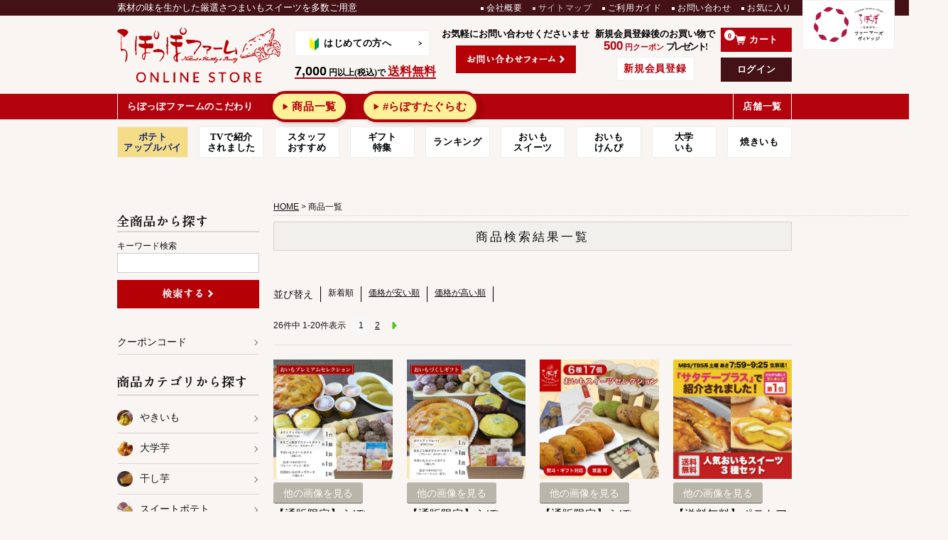

--- FILE ---
content_type: text/html;charset=UTF-8
request_url: https://www.lapoppofarm.shop/p/search?minprice=5001&sort=latest
body_size: 30395
content:
<!DOCTYPE html>
<html lang="ja"><head>
  <meta charset="UTF-8">
  
  <title>商品一覧 | 【公式通販】らぽっぽファームオンラインショップ</title>
  <meta name="viewport" content="width=device-width">


    <meta name="description" content="商品一覧 【公式通販】らぽっぽファームオンラインショップ">
    <meta name="keywords" content=",【公式通販】らぽっぽファームオンラインショップ">
  
  <link rel="stylesheet" href="https://lapoppofarm.itembox.design/system/fs_style.css?t=20251118042544">
  <link rel="stylesheet" href="https://lapoppofarm.itembox.design/generate/theme8/fs_original.css?t=20251127180221">
  
  <link rel="canonical" href="https://www.lapoppofarm.shop/p/search">
  <link rel="next" href="https://www.lapoppofarm.shop/p/search?minprice=5001&page=2&sort=latest">
  
  
  
  <script>
    window._FS=window._FS||{};_FS.val={"tiktok":{"enabled":false,"pixelCode":null},"recaptcha":{"enabled":false,"siteKey":null},"clientInfo":{"memberId":"guest","fullName":"ゲスト","lastName":"","firstName":"ゲスト","nickName":"ゲスト","stageId":"","stageName":"","subscribedToNewsletter":"false","loggedIn":"false","totalPoints":"","activePoints":"","pendingPoints":"","purchasePointExpiration":"","specialPointExpiration":"","specialPoints":"","pointRate":"","companyName":"","membershipCardNo":"","wishlist":"","prefecture":""},"recommend3":{"measurable":true,"recommendable":true,"sandbox":false},"enhancedEC":{"ga4Dimensions":{"userScope":{"login":"{@ member.logged_in @}","stage":"{@ member.stage_order @}"}},"searchURL":"%2Fp%2Fsearch%3Fminprice%3D5001%26sort%3Dlatest","amazonCheckoutName":"Amazon Pay","searchKeyword":"","measurementId":"G-716B075CGE","trackingId":"UA-21284475-1","dimensions":{"dimension1":{"key":"log","value":"{@ member.logged_in @}"},"dimension2":{"key":"mem","value":"{@ member.stage_order @}"}}},"shopKey":"lapoppofarm","device":"PC","cart":{"stayOnPage":true}};
  </script>
  
  <script src="/shop/js/webstore-nr.js?t=20251118042544"></script>
  <script src="/shop/js/webstore-vg.js?t=20251118042544"></script>
  
  
    <script defer src="https://analytics.contents.by-fw.jp/script/v0/flywheel.js"></script>
    <script src="https://static.contents.by-fw.jp/flywheelRecommend/v0/flywheelHistory.js"></script>
    <script src="https://static.contents.by-fw.jp/flywheelRecommend/v0/flywheelRecommend.js"></script>
  
  
  
  
  
  
  
    <script type="text/javascript" >
      document.addEventListener('DOMContentLoaded', function() {
        _FS.CMATag('{"fs_member_id":"{@ member.id @}","fs_page_kind":"other"}')
      })
    </script>
  
  
  <meta name="google-site-verification" content="tQZ6IkhfxjtzhPNu5B67XuaVWzVU09Sc9KZchhqRm_U" />
<link rel="stylesheet" href="https://lapoppofarm.itembox.design/item/pc-common.css?t=20260109095354?var=1.0.1.63">
<link rel="stylesheet" href="https://lapoppofarm.itembox.design/item/pc-defalt.css?t=20260109095354">
<link rel="stylesheet" href="https://lapoppofarm.itembox.design/item/pc-module.css?t=20260109095354">
<link rel="stylesheet" href="https://lapoppofarm.itembox.design/item/pc-slick.css?t=20260109095354">
<link rel="stylesheet" href="https://lapoppofarm.itembox.design/item/obvious-buttons.css?t=20260109095354">
<script src="https://lapoppofarm.itembox.design/item/jquery-1.11.3.min.js?t=20260109095354"></script>
<script src="//www.lapoppofarm.shop/secure/assets/js/slick/slick.min.js"></script>

<style>
#container.clearfix::after {display: none;} /* #main.clearfix の疑似要素がレイアウトの余白を作ってるため。 */

.fs-body-category #main > div > * {
    margin-top: 0; /* カテゴリー等で、画像に余白がついてしまう。 */
}
.is-disabled {
    background: #e5e5e5;
}
.is-disabled .fs-c-radio__radioMark {
    background: #e2e2e2;
}
</style>

<link rel="stylesheet"href="https://lapoppofarm.itembox.design/item/pc-original.css?t=20260109095354"><style>#sidebar {
    margin-right: auto;
}

.fs-c-productList {
    width: 730px;
}

.fs-body-category .fs-c-productList {
    margin: 0 auto;
}

.fs-c-productList .pageTitle {
    font-size: 120%;
    background: #f2f0ec;
    text-align: center;
    padding: 8px 8px 5px 8px;
    margin: 0 0 50px 0;
    letter-spacing: 3px;
    border: solid 1px #d4d0c8;
}

/* breadcrumb */
.fs-c-productList .fs-c-breadcrumb__list {
    border-bottom: 1px dotted #d4d0cb;
    padding: 0 0 2px 0;
    margin: 10px 0 8px 0;
    font-size: 12px;
}

/* sort */
.fs-c-sortItems {
    margin: 20px 0px;
    display: flex;
    flex-wrap: wrap;
}

.fs-c-sortItems__label {
    padding-right: 10px;
    border-right: 1px solid #000;
}

.fs-c-sortItems__list {
    margin: 0;
    padding: 0;
    font-size: 12px;
    display: flex;
    flex-wrap: wrap;
}

.fs-c-sortItems__list .fs-c-sortItems__list__item {
    width: auto;
    padding: 0 10px 0 10px;
    border-right: 1px solid #000;
}

/* ページャー */
.fs-c-listControl {
    margin-top: 10px;
    margin-bottom: 10px;
    font-size: 12px;
    padding-bottom: 15px;
    background: url(https://lapoppofarm.itembox.design/item/line_dot.png?t=20260109095354) repeat-x bottom;
    display: flex;
    flex-wrap: wrap;
    align-items: center;
}

.fs-c-listControl .fs-c-pagination {
    margin-left: 10px;
    align-items: center;
}

.fs-c-pagination__item--next::before {
    content: "";
    background: url(https://lapoppofarm.itembox.design/item/pager_next.gif?t=20260109095354) no-repeat;
    background-size: contain;
    width: 10px;
    height: 10px;
}

.fs-c-pagination__item--prev::before {
    content: "";
    background: url(https://lapoppofarm.itembox.design/item/pager_previous.gif?t=20260109095354) no-repeat;
    background-size: contain;
    width: 10px;
    height: 10px;
}

/* 商品一覧 */
.fs-c-productList__list {
    display: grid;
    grid-template-columns: 1fr 1fr 1fr 1fr;
    grid-gap: 20px;
}

.fs-c-productList__list__item {
    padding: 10px 0;
}

.fs-c-productListItem__productName {
    line-height: 120%;
}

.fs-c-productListItem__prices {
    padding: 15px 0 10px 0;
}

.fs-c-productPrice.fs-c-productPrice--selling {
    font-size: 13px;
    display: flex;
    flex-wrap: wrap;
}

.fs-c-productPrice__main {
    display: flex;
    flex-wrap: wrap;
}

.fs-c-productPrice__main__price.fs-c-price {
    font-size: 110%;
    color: #000099;
    margin: 0 5px;
}

.fs-c-productListItem__productDescription {
    font-size: 12px;
    padding: 10px 0;
}

.fs-body-category .fs-c-subgroup {
    display: none;
}

</style>

<script>

window.addEventListener('DOMContentLoaded', function() {
    if($(".slider ul").length > 0) {
        $(".slider ul").slick( {
                centerMode : true,
                dots: true,
                centerPadding : 0,
                easing: "easeInOutQuart",
                autoplay: true,
                autoplaySpeed: 5000,
                speed: 700,
                slidesToShow: 1,
                slidesToScroll: 1,
                infinite: true,
                draggable: false
            }

        );
    }

},false);

</script>
<script async src="https://www.googletagmanager.com/gtag/js?id=G-716B075CGE"></script>

<script><!--
_FS.setTrackingTag('%3C%21--+HM+TAG+--%3E%0A%3Cscript+type%3D%22text%2Fjavascript%22%3E%0A%21function%28%29%7Bvar+t%3DDate.now%28%29.toString%28%29%3Bif%28%2F%5B%3F%26%5Dhm_ct%3D2c60fdadd1e344c053d9957bf5e14115%2F.test%28location.search%29%29%7Bvar+e%3Ddocument.createElement%28%22script%22%29%3Be.type%3D%22text%2Fjavascript%22%2Ce.src%3D%22https%3A%2F%2Fcontents-lb01.hm-f.jp%2Fcommon_tag.js%3Ft%3D%22%2Bt%2Ce.async%3D%210%2Cdocument.head.appendChild%28e%29%7D%7D%28%29%3B%3C%2Fscript%3E%0A%3C%21--+HM+TAG+--%3E%0A%3Cmeta+name%3D%22google-site-verification%22+content%3D%22gwD1ZCJ1Sw0Dakve2BJgfixyvLwjEnjf2t8vDqwMwcI%22+%2F%3E%0A%3C%21--+Begin+Mieruca+Embed+Code+--%3E%0A%3Cscript+type%3D%22text%2Fjavascript%22+id%3D%22mierucajs%22%3E%0Awindow.__fid+%3D+window.__fid+%7C%7C+%5B%5D%3B__fid.push%28%5B696035605%5D%29%3B%0A%28function%28%29+%7B%0Afunction+mieruca%28%29%7Bif%28typeof+window.__fjsld+%21%3D+%22undefined%22%29+return%3B+window.__fjsld+%3D+1%3B+var+fjs+%3D+document.createElement%28%27script%27%29%3B+fjs.type+%3D+%27text%2Fjavascript%27%3B+fjs.async+%3D+true%3B+fjs.id+%3D+%22fjssync%22%3B+var+timestamp+%3D+new+Date%3Bfjs.src+%3D+%28%27https%3A%27+%3D%3D+document.location.protocol+%3F+%27https%27+%3A+%27http%27%29+%2B+%27%3A%2F%2Fhm.mieru-ca.com%2Fservice%2Fjs%2Fmieruca-hm.js%3Fv%3D%27%2B+timestamp.getTime%28%29%3B+var+x+%3D+document.getElementsByTagName%28%27script%27%29%5B0%5D%3B+x.parentNode.insertBefore%28fjs%2C+x%29%3B+%7D%3B%0AsetTimeout%28mieruca%2C+500%29%3B+document.readyState+%21%3D+%22complete%22+%3F+%28window.attachEvent+%3F+window.attachEvent%28%22onload%22%2C+mieruca%29+%3A+window.addEventListener%28%22load%22%2C+mieruca%2C+false%29%29+%3A+mieruca%28%29%3B%0A%7D%29%28%29%3B%0A%3C%2Fscript%3E%0A%3C%21--+End+Mieruca+Embed+Code+--%3E%0A%3C%21--+LINE+Tag+Base+Code+--%3E%0A%3C%21--+Do+Not+Modify+--%3E%0A%3Cscript%3E%0A%28function%28g%2Cd%2Co%29%7B%0A++g._ltq%3Dg._ltq%7C%7C%5B%5D%3Bg._lt%3Dg._lt%7C%7Cfunction%28%29%7Bg._ltq.push%28arguments%29%7D%3B%0A++var+h%3Dlocation.protocol%3D%3D%3D%27https%3A%27%3F%27https%3A%2F%2Fd.line-scdn.net%27%3A%27http%3A%2F%2Fd.line-cdn.net%27%3B%0A++var+s%3Dd.createElement%28%27script%27%29%3Bs.async%3D1%3B%0A++s.src%3Do%7C%7Ch%2B%27%2Fn%2Fline_tag%2Fpublic%2Frelease%2Fv1%2Flt.js%27%3B%0A++var+t%3Dd.getElementsByTagName%28%27script%27%29%5B0%5D%3Bt.parentNode.insertBefore%28s%2Ct%29%3B%0A++++%7D%29%28window%2C+document%29%3B%0A_lt%28%27init%27%2C+%7B%0A++customerType%3A+%27account%27%2C%0A++tagId%3A+%274d5b3148-4822-4383-81b8-9552f2009d35%27%0A%7D%29%3B%0A_lt%28%27send%27%2C+%27pv%27%2C+%5B%274d5b3148-4822-4383-81b8-9552f2009d35%27%5D%29%3B%0A%3C%2Fscript%3E%0A%3Cnoscript%3E%0A++%3Cimg+height%3D%221%22+width%3D%221%22+style%3D%22display%3Anone%22%0A+++++++src%3D%22https%3A%2F%2Ftr.line.me%2Ftag.gif%3Fc_t%3Dlap%26t_id%3D4d5b3148-4822-4383-81b8-9552f2009d35%26e%3Dpv%26noscript%3D1%22+%2F%3E%0A%3C%2Fnoscript%3E%0A%3C%21--+End+LINE+Tag+Base+Code+--%3E%0A%0A%3C%21--+Meta+Pixel+Code+--%3E%0A%3Cscript%3E%0A++%21function%28f%2Cb%2Ce%2Cv%2Cn%2Ct%2Cs%29%0A++%7Bif%28f.fbq%29return%3Bn%3Df.fbq%3Dfunction%28%29%7Bn.callMethod%3F%0A++n.callMethod.apply%28n%2Carguments%29%3An.queue.push%28arguments%29%7D%3B%0A++if%28%21f._fbq%29f._fbq%3Dn%3Bn.push%3Dn%3Bn.loaded%3D%210%3Bn.version%3D%272.0%27%3B%0A++n.queue%3D%5B%5D%3Bt%3Db.createElement%28e%29%3Bt.async%3D%210%3B%0A++t.src%3Dv%3Bs%3Db.getElementsByTagName%28e%29%5B0%5D%3B%0A++s.parentNode.insertBefore%28t%2Cs%29%7D%28window%2C+document%2C%27script%27%2C%0A++%27https%3A%2F%2Fconnect.facebook.net%2Fen_US%2Ffbevents.js%27%29%3B%0A++fbq%28%27init%27%2C+%27687030843082712%27%29%3B%0A++fbq%28%27track%27%2C+%27PageView%27%29%3B%0A%3C%2Fscript%3E%0A%3Cnoscript%3E%3Cimg+height%3D%221%22+width%3D%221%22+style%3D%22display%3Anone%22%0A++src%3D%22https%3A%2F%2Fwww.facebook.com%2Ftr%3Fid%3D687030843082712%26ev%3DPageView%26noscript%3D1%22%0A%2F%3E%3C%2Fnoscript%3E%0A%3C%21--+End+Meta+Pixel+Code+--%3E%0A%0A%3Cscript%3E%0Afbq%28%27track%27%2C+%27Search%27%29%3B%0A%3C%2Fscript%3E%0A%3C%21--+Google+tag+%28gtag.js%29+--%3E%0A%3Cscript+async+src%3D%22https%3A%2F%2Fwww.googletagmanager.com%2Fgtag%2Fjs%3Fid%3DAW-11044771313%22%3E%3C%2Fscript%3E%0A%3Cscript%3E%0A++window.dataLayer+%3D+window.dataLayer+%7C%7C+%5B%5D%3B%0A++function+gtag%28%29%7BdataLayer.push%28arguments%29%3B%7D%0A++gtag%28%27js%27%2C+new+Date%28%29%29%3B%0A%0A++gtag%28%27config%27%2C+%27AW-11044771313%27%29%3B%0A%3C%2Fscript%3E%0A%0A%3Cscript%3E%0Agtag%28%27event%27%2C%27view_search_results%27%2C+%7B%0A%27items%27%3A+%5B%7B%0A%27id%27%3A+933%2C%0A%27google_business_vertical%27%3A+%27retail%27%0A%7D%2C%7B%0A%27id%27%3A+932%2C%0A%27google_business_vertical%27%3A+%27retail%27%0A%7D%2C%7B%0A%27id%27%3A+917%2C%0A%27google_business_vertical%27%3A+%27retail%27%0A%7D%2C%7B%0A%27id%27%3A+878%2C%0A%27google_business_vertical%27%3A+%27retail%27%0A%7D%2C%7B%0A%27id%27%3A+877%2C%0A%27google_business_vertical%27%3A+%27retail%27%0A%7D%2C%7B%0A%27id%27%3A+758%2C%0A%27google_business_vertical%27%3A+%27retail%27%0A%7D%2C%7B%0A%27id%27%3A+732%2C%0A%27google_business_vertical%27%3A+%27retail%27%0A%7D%2C%7B%0A%27id%27%3A+731%2C%0A%27google_business_vertical%27%3A+%27retail%27%0A%7D%2C%7B%0A%27id%27%3A+730%2C%0A%27google_business_vertical%27%3A+%27retail%27%0A%7D%2C%7B%0A%27id%27%3A+728%2C%0A%27google_business_vertical%27%3A+%27retail%27%0A%7D%2C%7B%0A%27id%27%3A+692%2C%0A%27google_business_vertical%27%3A+%27retail%27%0A%7D%2C%7B%0A%27id%27%3A+690%2C%0A%27google_business_vertical%27%3A+%27retail%27%0A%7D%2C%7B%0A%27id%27%3A+689%2C%0A%27google_business_vertical%27%3A+%27retail%27%0A%7D%2C%7B%0A%27id%27%3A+683%2C%0A%27google_business_vertical%27%3A+%27retail%27%0A%7D%2C%7B%0A%27id%27%3A+661%2C%0A%27google_business_vertical%27%3A+%27retail%27%0A%7D%2C%7B%0A%27id%27%3A+660%2C%0A%27google_business_vertical%27%3A+%27retail%27%0A%7D%2C%7B%0A%27id%27%3A+658%2C%0A%27google_business_vertical%27%3A+%27retail%27%0A%7D%2C%7B%0A%27id%27%3A+657%2C%0A%27google_business_vertical%27%3A+%27retail%27%0A%7D%2C%7B%0A%27id%27%3A+639%2C%0A%27google_business_vertical%27%3A+%27retail%27%0A%7D%2C%7B%0A%27id%27%3A+638%2C%0A%27google_business_vertical%27%3A+%27retail%27%0A%7D%0A%5D%0A%7D%29%3B%0A%3C%2Fscript%3E%0A%3Cscript+type%3D%22text%2Fjavascript%22%3E%0A++++%28function%28c%2Cl%2Ca%2Cr%2Ci%2Ct%2Cy%29%7B%0A++++++++c%5Ba%5D%3Dc%5Ba%5D%7C%7Cfunction%28%29%7B%28c%5Ba%5D.q%3Dc%5Ba%5D.q%7C%7C%5B%5D%29.push%28arguments%29%7D%3B%0A++++++++t%3Dl.createElement%28r%29%3Bt.async%3D1%3Bt.src%3D%22https%3A%2F%2Fwww.clarity.ms%2Ftag%2F%22%2Bi%3B%0A++++++++y%3Dl.getElementsByTagName%28r%29%5B0%5D%3By.parentNode.insertBefore%28t%2Cy%29%3B%0A++++%7D%29%28window%2C+document%2C+%22clarity%22%2C+%22script%22%2C+%22k5bj7xw1yf%22%29%3B%0A%3C%2Fscript%3E%0A%3Cscript+type%3D%22text%2Fjavascript%22%3E%0Awindow.tr%3Dwindow.tr%7C%7Cfunction%28%29%7Btr.q%3D%5B%5D%3Btr.q.push%28arguments%29%7D%3B%0Awindow.sendTrack+%3D+window.sendTrack+%7C%7C+function%28obj%2Cevent%29+%7B%0Aobj%5B%22sendId%22%5D+%3D+%22lapoppofarm.shop%22%3B%0Atr.tr_obj%3Dobj%3Btr%28%22send%22%2Cevent%29%3Btracking%28%29%3B%7D%3C%2Fscript%3E%0A%3Cscript+src%3D%22%2F%2Fc7.k-crm.jp%2Ftracking.js%22%3E%3C%2Fscript%3E%0A%3Cscript+type%3D%22text%2Fjavascript%22%3E%0Avar+trackBody%3D+%5B%5D%3B%0AtrackBody%5B%22userId%22%5D+%3D%22%7B%40+member.id+%40%7D%22%3B%0AsendTrack%28trackBody%2C%22normal%22%29%3B%0A%3C%2Fscript%3E');
--></script>
</head>
<body class="fs-body-search" id="fs_ProductSearch">
<script><!--
_FS.setTrackingTag('%3C%21--+%E5%95%86%E5%93%81%E6%A4%9C%E7%B4%A2%E7%B5%90%E6%9E%9C%E4%B8%80%E8%A6%A7%E3%83%9A%E3%83%BC%E3%82%B8%28LTVLAB%29S+--%3E%0A%3Cscript+type%3D%22text%2Fjavascript%22%3E%0Avar+trackBody+%3D+%5B%5D%3B%0AtrackBody%5B%22userId%22%5D+%3D+%22%7B%40+member.id+%40%7D%22%3B%0AsendTrack%28trackBody%2C+%22normal%22%29%3B%0Avar+productinfo+%3D+%5B%5D%3B%0Avar+product+%3D+%5B%5D%3B%0Aproduct+%3D+%5B%5D%3B%0Aproduct%5B%22id%22%5D+%3D+%22L-196%22%3B%0Aproduct%5B%22name%22%5D+%3D+%22%E3%80%90%E9%80%9A%E8%B2%A9%E9%99%90%E5%AE%9A%E3%80%91%E3%82%89%E3%81%BD%E3%81%A3%E3%81%BD%E3%80%80%E3%81%8A%E3%81%84%E3%82%82%E3%83%97%E3%83%AC%E3%83%9F%E3%82%A2%E3%83%A0%E3%82%BB%E3%83%AC%E3%82%AF%E3%82%B7%E3%83%A7%E3%83%B3%22%3B%0Aproduct%5B%22url%22%5D+%3D+%22https%3A%2F%2Fwww.lapoppofarm.shop%2Fc%2Flapoppofarm%2FL-196%22%3B%0Aproduct%5B%22price%22%5D+%3D+%228600%22%3B%0Aproduct%5B%22imgUrl%22%5D+%3D+%22https%3A%2F%2Flapoppofarm.itembox.design%2Fproduct%2F009%2F000000000933%2F000000000933-01-l.jpg%3Ft%3D20260109212709%22%3B%0Aproductinfo%5B%27933%27%5D%3Dproduct%3Bproduct+%3D+%5B%5D%3B%0Aproduct%5B%22id%22%5D+%3D+%22L-195%22%3B%0Aproduct%5B%22name%22%5D+%3D+%22%E3%80%90%E9%80%9A%E8%B2%A9%E9%99%90%E5%AE%9A%E3%80%91%E3%82%89%E3%81%BD%E3%81%A3%E3%81%BD%E3%80%80%E3%81%8A%E3%81%84%E3%82%82%E3%81%A5%E3%81%8F%E3%81%97%E3%82%AE%E3%83%95%E3%83%88%22%3B%0Aproduct%5B%22url%22%5D+%3D+%22https%3A%2F%2Fwww.lapoppofarm.shop%2Fc%2Flapoppofarm%2FL-195%22%3B%0Aproduct%5B%22price%22%5D+%3D+%226458%22%3B%0Aproduct%5B%22imgUrl%22%5D+%3D+%22https%3A%2F%2Flapoppofarm.itembox.design%2Fproduct%2F009%2F000000000932%2F000000000932-01-l.jpg%3Ft%3D20260109212709%22%3B%0Aproductinfo%5B%27932%27%5D%3Dproduct%3Bproduct+%3D+%5B%5D%3B%0Aproduct%5B%22id%22%5D+%3D+%22L-187%22%3B%0Aproduct%5B%22name%22%5D+%3D+%22%E3%80%90%E9%80%9A%E8%B2%A9%E9%99%90%E5%AE%9A%E3%80%91%E3%82%89%E3%81%BD%E3%81%A3%E3%81%BD%E3%80%80%E3%81%8A%E3%81%84%E3%82%82%E3%82%B9%E3%82%A4%E3%83%BC%E3%83%84%E3%82%BB%E3%83%AC%E3%82%AF%E3%82%B7%E3%83%A7%E3%83%B3%22%3B%0Aproduct%5B%22url%22%5D+%3D+%22https%3A%2F%2Fwww.lapoppofarm.shop%2Fc%2Flapoppofarm%2FL-187%22%3B%0Aproduct%5B%22price%22%5D+%3D+%226480%22%3B%0Aproduct%5B%22imgUrl%22%5D+%3D+%22https%3A%2F%2Flapoppofarm.itembox.design%2Fproduct%2F009%2F000000000917%2F000000000917-01-l.jpg%3Ft%3D20260109212709%22%3B%0Aproductinfo%5B%27917%27%5D%3Dproduct%3Bproduct+%3D+%5B%5D%3B%0Aproduct%5B%22id%22%5D+%3D+%22L-155%22%3B%0Aproduct%5B%22name%22%5D+%3D+%22%E3%80%90%E9%80%81%E6%96%99%E7%84%A1%E6%96%99%E3%80%91%E3%83%9D%E3%83%86%E3%83%88%E3%82%A2%E3%83%83%E3%83%97%E3%83%AB%E3%83%91%E3%82%A4%EF%BC%881%E5%8F%B0%EF%BC%89%E3%83%BB%E3%81%BE%E3%82%8B%E3%81%94%E3%81%A8%E7%84%BC%E3%81%8D%E8%8A%8B%E3%82%B9%E3%82%A4%E3%83%BC%E3%83%88%E3%83%9D%E3%83%86%E3%83%88%EF%BC%88%E5%90%842%E5%80%8B%EF%BC%89%E3%82%BB%E3%83%83%E3%83%88%22%3B%0Aproduct%5B%22url%22%5D+%3D+%22https%3A%2F%2Fwww.lapoppofarm.shop%2Fc%2Fgiftitem%2Fset%2FL-155%22%3B%0Aproduct%5B%22price%22%5D+%3D+%226000%22%3B%0Aproduct%5B%22imgUrl%22%5D+%3D+%22https%3A%2F%2Flapoppofarm.itembox.design%2Fproduct%2F008%2F000000000878%2F000000000878-01-l.jpg%3Ft%3D20260109212709%22%3B%0Aproductinfo%5B%27878%27%5D%3Dproduct%3Bproduct+%3D+%5B%5D%3B%0Aproduct%5B%22id%22%5D+%3D+%22L-154%22%3B%0Aproduct%5B%22name%22%5D+%3D+%22%E3%80%90%E9%80%81%E6%96%99%E7%84%A1%E6%96%99%E3%80%91%E3%83%9D%E3%83%86%E3%83%88%E3%82%A2%E3%83%83%E3%83%97%E3%83%AB%E3%83%91%E3%82%A4%EF%BC%882%E5%8F%B0%EF%BC%89%E3%83%BB%E3%81%BE%E3%82%8B%E3%81%94%E3%81%A8%E7%84%BC%E3%81%8D%E8%8A%8B%E3%82%B9%E3%82%A4%E3%83%BC%E3%83%88%E3%83%9D%E3%83%86%E3%83%88%EF%BC%88%E5%90%844%E5%80%8B%EF%BC%89%E3%82%BB%E3%83%83%E3%83%88%22%3B%0Aproduct%5B%22url%22%5D+%3D+%22https%3A%2F%2Fwww.lapoppofarm.shop%2Fc%2Fgiftitem%2Fset%2FL-154%22%3B%0Aproduct%5B%22price%22%5D+%3D+%229500%22%3B%0Aproduct%5B%22imgUrl%22%5D+%3D+%22https%3A%2F%2Flapoppofarm.itembox.design%2Fproduct%2F008%2F000000000877%2F000000000877-01-l.jpg%3Ft%3D20260109212709%22%3B%0Aproductinfo%5B%27877%27%5D%3Dproduct%3Bproduct+%3D+%5B%5D%3B%0Aproduct%5B%22id%22%5D+%3D+%22D-021%22%3B%0Aproduct%5B%22name%22%5D+%3D+%22%E5%85%83%E7%A5%96%E3%82%AB%E3%83%AA%E3%82%AB%E3%83%AA%E9%A3%B4%E3%81%AE%E5%A4%A7%E5%AD%A6%E8%8A%8B%EF%BC%8815%E8%A2%8B%EF%BC%89%22%3B%0Aproduct%5B%22url%22%5D+%3D+%22https%3A%2F%2Fwww.lapoppofarm.shop%2Fc%2Fproducts%2Fct_daigakuimo%2FD-021%22%3B%0Aproduct%5B%22price%22%5D+%3D+%226448%22%3B%0Aproduct%5B%22imgUrl%22%5D+%3D+%22https%3A%2F%2Flapoppofarm.itembox.design%2Fproduct%2F007%2F000000000758%2F000000000758-01-l.jpg%3Ft%3D20260109212709%22%3B%0Aproductinfo%5B%27758%27%5D%3Dproduct%3Bproduct+%3D+%5B%5D%3B%0Aproduct%5B%22id%22%5D+%3D+%22okt-005%22%3B%0Aproduct%5B%22name%22%5D+%3D+%22Royal+Farm%E3%82%AA%E3%83%BC%E3%83%8A%E3%83%BC%E6%A8%A9%E5%88%A9%E3%80%80%EF%BC%88%E5%B9%B412%E5%9B%9E%E9%87%8E%E8%8F%9C%26amp%3B%E4%B8%B9%E6%B3%A2%E7%B4%85%E7%94%98%EF%BC%89%E3%80%90%E3%81%8A%E5%B1%8A%E3%81%91%E6%97%A5%E6%99%82%E3%81%94%E6%8C%87%E5%AE%9A%E4%B8%8D%E5%8F%AF%E3%80%91%22%3B%0Aproduct%5B%22url%22%5D+%3D+%22https%3A%2F%2Fwww.lapoppofarm.shop%2Fc%2Fproducts%2Foimokabu%2Foimokabu_plan_c2%2Foimokabu_royal3_tanba%22%3B%0Aproduct%5B%22price%22%5D+%3D+%2250001%22%3B%0Aproduct%5B%22imgUrl%22%5D+%3D+%22https%3A%2F%2Flapoppofarm.itembox.design%2Fproduct%2F007%2F000000000732%2F000000000732-01-l.jpg%3Ft%3D20260109212709%22%3B%0Aproductinfo%5B%27732%27%5D%3Dproduct%3Bproduct+%3D+%5B%5D%3B%0Aproduct%5B%22id%22%5D+%3D+%22oki-005%22%3B%0Aproduct%5B%22name%22%5D+%3D+%22Royal+Farm%E3%82%AA%E3%83%BC%E3%83%8A%E3%83%BC%E6%A8%A9%E5%88%A9%E3%80%80%EF%BC%88%E5%B9%B412%E5%9B%9E%E9%87%8E%E8%8F%9C%26amp%3B%E3%81%84%E3%81%B0%E3%82%89%E3%81%8D%E3%82%B4%E3%83%BC%E3%83%AB%E3%83%89%EF%BC%89%E3%80%90%E3%81%8A%E5%B1%8A%E3%81%91%E6%97%A5%E6%99%82%E3%81%94%E6%8C%87%E5%AE%9A%E4%B8%8D%E5%8F%AF%E3%80%91%22%3B%0Aproduct%5B%22url%22%5D+%3D+%22https%3A%2F%2Fwww.lapoppofarm.shop%2Fc%2Fproducts%2Foimokabu%2Foimokabu_plan_c2%2Foimokabu_royal3_ibaraki%22%3B%0Aproduct%5B%22price%22%5D+%3D+%2250000%22%3B%0Aproduct%5B%22imgUrl%22%5D+%3D+%22https%3A%2F%2Flapoppofarm.itembox.design%2Fproduct%2F007%2F000000000731%2F000000000731-01-l.jpg%3Ft%3D20260109212709%22%3B%0Aproductinfo%5B%27731%27%5D%3Dproduct%3Bproduct+%3D+%5B%5D%3B%0Aproduct%5B%22id%22%5D+%3D+%22okf-005%22%3B%0Aproduct%5B%22name%22%5D+%3D+%22Royal+Farm%E3%82%AA%E3%83%BC%E3%83%8A%E3%83%BC%E6%A8%A9%E5%88%A9%E3%80%80%EF%BC%88%E5%B9%B412%E5%9B%9E%E9%87%8E%E8%8F%9C%26amp%3B%E3%81%B5%E3%81%8F%E3%81%97%E3%81%BE%E3%82%B4%E3%83%BC%E3%83%AB%E3%83%89%EF%BC%89%E3%80%90%E3%81%8A%E5%B1%8A%E3%81%91%E6%97%A5%E6%99%82%E3%81%94%E6%8C%87%E5%AE%9A%E4%B8%8D%E5%8F%AF%E3%80%91%22%3B%0Aproduct%5B%22url%22%5D+%3D+%22https%3A%2F%2Fwww.lapoppofarm.shop%2Fc%2Fproducts%2Foimokabu%2Foimokabu_plan_c2%2Foimokabu_royal3_fukushima%22%3B%0Aproduct%5B%22price%22%5D+%3D+%2250001%22%3B%0Aproduct%5B%22imgUrl%22%5D+%3D+%22https%3A%2F%2Flapoppofarm.itembox.design%2Fproduct%2F007%2F000000000730%2F000000000730-01-l.jpg%3Ft%3D20260109212709%22%3B%0Aproductinfo%5B%27730%27%5D%3Dproduct%3Bproduct+%3D+%5B%5D%3B%0Aproduct%5B%22id%22%5D+%3D+%22okm-005%22%3B%0Aproduct%5B%22name%22%5D+%3D+%22Royal+Farm%E3%82%AA%E3%83%BC%E3%83%8A%E3%83%BC%E6%A8%A9%E5%88%A9%E3%80%80%EF%BC%88%E5%B9%B412%E5%9B%9E%E9%87%8E%E8%8F%9C%26amp%3B%E9%9C%A7%E5%B3%B6%E7%B4%85%E3%81%8B%E3%81%90%E3%82%89%EF%BC%89%E3%80%90%E3%81%8A%E5%B1%8A%E3%81%91%E6%97%A5%E6%99%82%E3%81%94%E6%8C%87%E5%AE%9A%E4%B8%8D%E5%8F%AF%E3%80%91%22%3B%0Aproduct%5B%22url%22%5D+%3D+%22https%3A%2F%2Fwww.lapoppofarm.shop%2Fc%2Fproducts%2Foimokabu%2Foimokabu_plan_c2%2Foimokabu_royal3_kagura%22%3B%0Aproduct%5B%22price%22%5D+%3D+%2250001%22%3B%0Aproduct%5B%22imgUrl%22%5D+%3D+%22https%3A%2F%2Flapoppofarm.itembox.design%2Fproduct%2F007%2F000000000728%2F000000000728-01-l.jpg%3Ft%3D20260109212709%22%3B%0Aproductinfo%5B%27728%27%5D%3Dproduct%3Bproduct+%3D+%5B%5D%3B%0Aproduct%5B%22id%22%5D+%3D+%22okm-005haya%22%3B%0Aproduct%5B%22name%22%5D+%3D+%22%E3%80%902025%E5%B9%B4%E5%BA%A6%E6%97%A9%E5%89%B2%E3%80%91Royal+Farm%E3%82%AA%E3%83%BC%E3%83%8A%E3%83%BC%E6%A8%A9%E5%88%A9%E3%80%80%EF%BC%88%E5%B9%B412%E5%9B%9E%E9%87%8E%E8%8F%9C%26amp%3B%E9%9C%A7%E5%B3%B6%E7%B4%85%E3%81%8B%E3%81%90%E3%82%89%EF%BC%89%E3%80%90%E3%81%8A%E5%B1%8A%E3%81%91%E6%97%A5%E6%99%82%E3%81%94%E6%8C%87%E5%AE%9A%E4%B8%8D%E5%8F%AF%E3%80%91%22%3B%0Aproduct%5B%22url%22%5D+%3D+%22https%3A%2F%2Fwww.lapoppofarm.shop%2Fc%2Fproducts%2Foimokabu%2Foimokabu_plan_c2%2Foimokabu_royal3_kagura_haya%22%3B%0Aproduct%5B%22price%22%5D+%3D+%2248000%22%3B%0Aproduct%5B%22imgUrl%22%5D+%3D+%22https%3A%2F%2Flapoppofarm.itembox.design%2Fproduct%2F006%2F000000000692%2F000000000692-01-l.jpg%3Ft%3D20260109212709%22%3B%0Aproductinfo%5B%27692%27%5D%3Dproduct%3Bproduct+%3D+%5B%5D%3B%0Aproduct%5B%22id%22%5D+%3D+%22okf-005haya%22%3B%0Aproduct%5B%22name%22%5D+%3D+%22%E3%80%902025%E5%B9%B4%E5%BA%A6%E6%97%A9%E5%89%B2%E3%80%91Royal+Farm%E3%82%AA%E3%83%BC%E3%83%8A%E3%83%BC%E6%A8%A9%E5%88%A9%E3%80%80%EF%BC%88%E5%B9%B412%E5%9B%9E%E9%87%8E%E8%8F%9C%26amp%3B%E3%81%B5%E3%81%8F%E3%81%97%E3%81%BE%E3%82%B4%E3%83%BC%E3%83%AB%E3%83%89%EF%BC%89%E3%80%90%E3%81%8A%E5%B1%8A%E3%81%91%E6%97%A5%E6%99%82%E3%81%94%E6%8C%87%E5%AE%9A%E4%B8%8D%E5%8F%AF%E3%80%91%22%3B%0Aproduct%5B%22url%22%5D+%3D+%22https%3A%2F%2Fwww.lapoppofarm.shop%2Fc%2Fproducts%2Foimokabu%2Foimokabu_plan_c2%2Foimokabu_royal3_fukushima_haya%22%3B%0Aproduct%5B%22price%22%5D+%3D+%2248000%22%3B%0Aproduct%5B%22imgUrl%22%5D+%3D+%22https%3A%2F%2Flapoppofarm.itembox.design%2Fproduct%2F006%2F000000000690%2F000000000690-01-l.jpg%3Ft%3D20260109212709%22%3B%0Aproductinfo%5B%27690%27%5D%3Dproduct%3Bproduct+%3D+%5B%5D%3B%0Aproduct%5B%22id%22%5D+%3D+%22oki-005haya%22%3B%0Aproduct%5B%22name%22%5D+%3D+%22%E3%80%902025%E5%B9%B4%E5%BA%A6%E6%97%A9%E5%89%B2%E3%80%91Royal+Farm%E3%82%AA%E3%83%BC%E3%83%8A%E3%83%BC%E6%A8%A9%E5%88%A9%E3%80%80%EF%BC%88%E5%B9%B412%E5%9B%9E%E9%87%8E%E8%8F%9C%26amp%3B%E3%81%84%E3%81%B0%E3%82%89%E3%81%8D%E3%82%B4%E3%83%BC%E3%83%AB%E3%83%89%EF%BC%89%E3%80%90%E3%81%8A%E5%B1%8A%E3%81%91%E6%97%A5%E6%99%82%E3%81%94%E6%8C%87%E5%AE%9A%E4%B8%8D%E5%8F%AF%E3%80%91%22%3B%0Aproduct%5B%22url%22%5D+%3D+%22https%3A%2F%2Fwww.lapoppofarm.shop%2Fc%2Fproducts%2Foimokabu%2Foimokabu_plan_c2%2Foimokabu_royal3_ibaraki_haya%22%3B%0Aproduct%5B%22price%22%5D+%3D+%2248000%22%3B%0Aproduct%5B%22imgUrl%22%5D+%3D+%22https%3A%2F%2Flapoppofarm.itembox.design%2Fproduct%2F006%2F000000000689%2F000000000689-01-l.jpg%3Ft%3D20260109212709%22%3B%0Aproductinfo%5B%27689%27%5D%3Dproduct%3Bproduct+%3D+%5B%5D%3B%0Aproduct%5B%22id%22%5D+%3D+%22okt-005haya%22%3B%0Aproduct%5B%22name%22%5D+%3D+%22%E3%80%902025%E5%B9%B4%E5%BA%A6%E6%97%A9%E5%89%B2%E3%80%91Royal+Farm%E3%82%AA%E3%83%BC%E3%83%8A%E3%83%BC%E6%A8%A9%E5%88%A9%E3%80%80%EF%BC%88%E5%B9%B412%E5%9B%9E%E9%87%8E%E8%8F%9C%26amp%3B%E4%B8%B9%E6%B3%A2%E7%B4%85%E7%94%98%EF%BC%89%E3%80%90%E3%81%8A%E5%B1%8A%E3%81%91%E6%97%A5%E6%99%82%E3%81%94%E6%8C%87%E5%AE%9A%E4%B8%8D%E5%8F%AF%E3%80%91%22%3B%0Aproduct%5B%22url%22%5D+%3D+%22https%3A%2F%2Fwww.lapoppofarm.shop%2Fc%2Fproducts%2Foimokabu%2Foimokabu_plan_c2%2Foimokabu_royal3_tanba_haya%22%3B%0Aproduct%5B%22price%22%5D+%3D+%2248000%22%3B%0Aproduct%5B%22imgUrl%22%5D+%3D+%22https%3A%2F%2Flapoppofarm.itembox.design%2Fproduct%2F006%2F000000000683%2F000000000683-01-l.jpg%3Ft%3D20260109212709%22%3B%0Aproductinfo%5B%27683%27%5D%3Dproduct%3Bproduct+%3D+%5B%5D%3B%0Aproduct%5B%22id%22%5D+%3D+%22okm-004%22%3B%0Aproduct%5B%22name%22%5D+%3D+%22Royal+Farm%E3%82%AA%E3%83%BC%E3%83%8A%E3%83%BC%E6%A8%A9%E5%88%A9%E3%80%80%EF%BC%88%E5%B9%B44%E5%9B%9E%E9%87%8E%E8%8F%9C%26amp%3B%E9%9C%A7%E5%B3%B6%E7%B4%85%E3%81%8B%E3%81%90%E3%82%89%EF%BC%89%E3%80%90%E3%81%8A%E5%B1%8A%E3%81%91%E6%97%A5%E6%99%82%E3%81%94%E6%8C%87%E5%AE%9A%E4%B8%8D%E5%8F%AF%E3%80%91%22%3B%0Aproduct%5B%22url%22%5D+%3D+%22https%3A%2F%2Fwww.lapoppofarm.shop%2Fc%2Fproducts%2Foimokabu%2Foimokabu_plan_c1%2Foimokabu_royal2_kagura%22%3B%0Aproduct%5B%22price%22%5D+%3D+%2220000%22%3B%0Aproduct%5B%22imgUrl%22%5D+%3D+%22https%3A%2F%2Flapoppofarm.itembox.design%2Fproduct%2F006%2F000000000661%2F000000000661-01-l.jpg%3Ft%3D20260109212709%22%3B%0Aproductinfo%5B%27661%27%5D%3Dproduct%3Bproduct+%3D+%5B%5D%3B%0Aproduct%5B%22id%22%5D+%3D+%22okt-004%22%3B%0Aproduct%5B%22name%22%5D+%3D+%22Royal+Farm%E3%82%AA%E3%83%BC%E3%83%8A%E3%83%BC%E6%A8%A9%E5%88%A9%E3%80%80%EF%BC%88%E5%B9%B44%E5%9B%9E%E9%87%8E%E8%8F%9C%26amp%3B%E4%B8%B9%E6%B3%A2%E7%B4%85%E7%94%98%EF%BC%89%E3%80%90%E3%81%8A%E5%B1%8A%E3%81%91%E6%97%A5%E6%99%82%E3%81%94%E6%8C%87%E5%AE%9A%E4%B8%8D%E5%8F%AF%E3%80%91%22%3B%0Aproduct%5B%22url%22%5D+%3D+%22https%3A%2F%2Fwww.lapoppofarm.shop%2Fc%2Fproducts%2Foimokabu%2Foimokabu_plan_c1%2Foimokabu_royal2_tanba%22%3B%0Aproduct%5B%22price%22%5D+%3D+%2220000%22%3B%0Aproduct%5B%22imgUrl%22%5D+%3D+%22https%3A%2F%2Flapoppofarm.itembox.design%2Fproduct%2F006%2F000000000660%2F000000000660-01-l.jpg%3Ft%3D20260109212709%22%3B%0Aproductinfo%5B%27660%27%5D%3Dproduct%3Bproduct+%3D+%5B%5D%3B%0Aproduct%5B%22id%22%5D+%3D+%22okf-004%22%3B%0Aproduct%5B%22name%22%5D+%3D+%22Royal+Farm%E3%82%AA%E3%83%BC%E3%83%8A%E3%83%BC%E6%A8%A9%E5%88%A9%E3%80%80%EF%BC%88%E5%B9%B44%E5%9B%9E%E9%87%8E%E8%8F%9C%26amp%3B%E3%81%B5%E3%81%8F%E3%81%97%E3%81%BE%E3%82%B4%E3%83%BC%E3%83%AB%E3%83%89%EF%BC%89%E3%80%90%E3%81%8A%E5%B1%8A%E3%81%91%E6%97%A5%E6%99%82%E3%81%94%E6%8C%87%E5%AE%9A%E4%B8%8D%E5%8F%AF%E3%80%91%22%3B%0Aproduct%5B%22url%22%5D+%3D+%22https%3A%2F%2Fwww.lapoppofarm.shop%2Fc%2Fproducts%2Foimokabu%2Foimokabu_plan_c1%2Foimokabu_royal2_fukushima%22%3B%0Aproduct%5B%22price%22%5D+%3D+%2220000%22%3B%0Aproduct%5B%22imgUrl%22%5D+%3D+%22https%3A%2F%2Flapoppofarm.itembox.design%2Fproduct%2F006%2F000000000658%2F000000000658-01-l.jpg%3Ft%3D20260109212709%22%3B%0Aproductinfo%5B%27658%27%5D%3Dproduct%3Bproduct+%3D+%5B%5D%3B%0Aproduct%5B%22id%22%5D+%3D+%22oki-004%22%3B%0Aproduct%5B%22name%22%5D+%3D+%22Royal+Farm%E3%82%AA%E3%83%BC%E3%83%8A%E3%83%BC%E6%A8%A9%E5%88%A9%E3%80%80%EF%BC%88%E5%B9%B44%E5%9B%9E%E9%87%8E%E8%8F%9C%26amp%3B%E3%81%84%E3%81%B0%E3%82%89%E3%81%8D%E3%82%B4%E3%83%BC%E3%83%AB%E3%83%89%EF%BC%89%E3%80%90%E3%81%8A%E5%B1%8A%E3%81%91%E6%97%A5%E6%99%82%E3%81%94%E6%8C%87%E5%AE%9A%E4%B8%8D%E5%8F%AF%E3%80%91%22%3B%0Aproduct%5B%22url%22%5D+%3D+%22https%3A%2F%2Fwww.lapoppofarm.shop%2Fc%2Fproducts%2Foimokabu%2Foimokabu_plan_c1%2Foimokabu_royal2_ibaraki%22%3B%0Aproduct%5B%22price%22%5D+%3D+%2220000%22%3B%0Aproduct%5B%22imgUrl%22%5D+%3D+%22https%3A%2F%2Flapoppofarm.itembox.design%2Fproduct%2F006%2F000000000657%2F000000000657-01-l.jpg%3Ft%3D20260109212709%22%3B%0Aproductinfo%5B%27657%27%5D%3Dproduct%3Bproduct+%3D+%5B%5D%3B%0Aproduct%5B%22id%22%5D+%3D+%22okf-004haya%22%3B%0Aproduct%5B%22name%22%5D+%3D+%22%E3%80%902025%E5%B9%B4%E5%BA%A6%E6%97%A9%E5%89%B2%E3%80%91Royal+Farm%E3%82%AA%E3%83%BC%E3%83%8A%E3%83%BC%E6%A8%A9%E5%88%A9%E3%80%80%EF%BC%88%E5%B9%B44%E5%9B%9E%E9%87%8E%E8%8F%9C%26amp%3B%E3%81%B5%E3%81%8F%E3%81%97%E3%81%BE%E3%82%B4%E3%83%BC%E3%83%AB%E3%83%89%EF%BC%89%E3%80%90%E3%81%8A%E5%B1%8A%E3%81%91%E6%97%A5%E6%99%82%E3%81%94%E6%8C%87%E5%AE%9A%E4%B8%8D%E5%8F%AF%E3%80%91%22%3B%0Aproduct%5B%22url%22%5D+%3D+%22https%3A%2F%2Fwww.lapoppofarm.shop%2Fc%2Fproducts%2Foimokabu%2Foimokabu_plan_c1%2Foimokabu_royal2_fukushima_haya%22%3B%0Aproduct%5B%22price%22%5D+%3D+%2218000%22%3B%0Aproduct%5B%22imgUrl%22%5D+%3D+%22https%3A%2F%2Flapoppofarm.itembox.design%2Fproduct%2F006%2F000000000639%2F000000000639-01-l.jpg%3Ft%3D20260109212709%22%3B%0Aproductinfo%5B%27639%27%5D%3Dproduct%3Bproduct+%3D+%5B%5D%3B%0Aproduct%5B%22id%22%5D+%3D+%22oki-004haya%22%3B%0Aproduct%5B%22name%22%5D+%3D+%22%E3%80%902025%E5%B9%B4%E5%BA%A6%E6%97%A9%E5%89%B2%E3%80%91Royal+Farm%E3%82%AA%E3%83%BC%E3%83%8A%E3%83%BC%E6%A8%A9%E5%88%A9%E3%80%80%EF%BC%88%E5%B9%B44%E5%9B%9E%E9%87%8E%E8%8F%9C%26amp%3B%E3%81%84%E3%81%B0%E3%82%89%E3%81%8D%E3%82%B4%E3%83%BC%E3%83%AB%E3%83%89%EF%BC%89%E3%80%90%E3%81%8A%E5%B1%8A%E3%81%91%E6%97%A5%E6%99%82%E3%81%94%E6%8C%87%E5%AE%9A%E4%B8%8D%E5%8F%AF%E3%80%91%22%3B%0Aproduct%5B%22url%22%5D+%3D+%22https%3A%2F%2Fwww.lapoppofarm.shop%2Fc%2Fproducts%2Foimokabu%2Foimokabu_plan_c1%2Foimokabu_royal2_ibaraki_haya%22%3B%0Aproduct%5B%22price%22%5D+%3D+%2218000%22%3B%0Aproduct%5B%22imgUrl%22%5D+%3D+%22https%3A%2F%2Flapoppofarm.itembox.design%2Fproduct%2F006%2F000000000638%2F000000000638-01-l.jpg%3Ft%3D20260109212709%22%3B%0Aproductinfo%5B%27638%27%5D%3Dproduct%3B%0A%3C%2Fscript%3E%0A%3Cscript+src%3D%22%2F%2Fc7.k-crm.jp%2Ffuture-shop-feature2.js%22%3E%3C%2Fscript%3E%0A%3C%21--+%E5%95%86%E5%93%81%E6%A4%9C%E7%B4%A2%E7%B5%90%E6%9E%9C%E4%B8%80%E8%A6%A7%E3%83%9A%E3%83%BC%E3%82%B8%28LTVLAB%29E+--%3E');
--></script>
<div class="fs-l-page">

<header id="header" class=" typesquare_option">
<div class="top">
    <div class="inner typesquare_option">
        <h1>素材の味を生かした厳選さつまいもスイーツを多数ご用意</h1>
        <ul class=" typesquare_option">
            <li class=" typesquare_option">
                <a href="https://www.shirohato.com/shirohato_company/company.html" title="会社概要">会社概要</a>
            </li>
            <li class="unavailable typesquare_option">
                <a class="unavailable">サイトマップ</a>
            </li>
            <li class=" typesquare_option">
                <a href="//www.lapoppofarm.shop/f/guide">ご利用ガイド</a>
            </li>
            <li class=" typesquare_option">
                <a href="//www.lapoppofarm.shop/fs/lapoppofarm/c/contact">お問い合わせ</a>
            </li>
            <li class=" typesquare_option">
                <a href="//www.lapoppofarm.shop/fs/lapoppofarm/WishList.html">お気に入り</a>
            </li>
        </ul>
        <a href="http://www.namegata-fv.jp/" class="namegata"><img
                src="https://www.lapoppofarm.shop/secure/assets/2018/img/namegata_img.png"></a>
    </div>
</div>
<!-- **ヘッダーナビゲーション↑↑ -->

<!-- **ヘッダーインフォメーション↓↓ -->
<div class="middle typesquare_option">
    <div class="inner typesquare_option">
        <p><a href="//www.lapoppofarm.shop/">
                <img src="https://www.lapoppofarm.shop/secure/assets/2018/img/logo.png">
            </a></p>
        <ul class="typesquare_option fs-clientInfo">
            <li class="first typesquare_option">
                <a href="//www.lapoppofarm.shop/kodawari.html" class=" typesquare_option">はじめての方へ</a>
                <p class=" typesquare_option">
                    <span>7,000</span>
                    <span class=" typesquare_option">円以上(税込)で</span>
                    <span class=" typesquare_option">送料無料</span>
                </p><!--span style="color:#000000;font-size:80%;"><span style="color:#FF0000;font-size:100%;">100pt</span></span-->
            </li>
            <li class="contact typesquare_option">
                <p class=" typesquare_option">お気軽にお問い合わせくださいませ</p>
                <p style="text-align:center;">
                    <a class="hover" href="//www.lapoppofarm.shop/fs/lapoppofarm/c/contact" title="お問い合わせフォーム">
                        <img src="https://www.lapoppofarm.shop/secure/assets/img/btn_side_contact.png"
                            alt="お問い合わせフォーム">
                    </a>
                </p>
            </li>
            <li class="new typesquare_option">
                <p class=" typesquare_option">新規会員登録後のお買い物で<br>
                    <span class="red arial p500">500</span>
                    <span class="red arial point">円クーポン</span>
                    <span class="present typesquare_option">プレゼント!</span>
                </p>
                <span class="regist my-{@ member.logged_in @}"><a href="//www.lapoppofarm.shop/fs/lapoppofarm/MemberEntryEdit.html"
                    class="new typesquare_option">新規会員登録</a></span>
            </li>
            <li class="cartlogin typesquare_option">
                <a href="//www.lapoppofarm.shop/p/cart"
                    class="cart typesquare_option"><img
                        src="https://www.lapoppofarm.shop/secure/assets/2018/img/cart_button_img.png">カート</a>
                <span id="loginButton" class="my-{@ member.logged_in @}"><a href="//www.lapoppofarm.shop/fs/lapoppofarm/Login.html" class="login typesquare_option">ログイン</a></span>
                <span id="logoutButton" class="my-{@ member.logged_in @}"><a href="//www.lapoppofarm.shop/fs/lapoppofarm/MyPageTop.html" class="login typesquare_option">マイページ</a></span>
            </li>
        </ul>
    </div>
</div>
<!-- **ヘッダーインフォメーション↑↑ -->

<!-- **ヘッダーナビゲーション↓↓ -->
<div class="bottom typesquare_option">
    <div class="inner typesquare_option">
        <ul class=" typesquare_option">
            <li class=" typesquare_option">
                <a href="//www.lapoppofarm.shop/kodawari.html" class=" typesquare_option">らぽっぽファームのこだわり</a>
            </li>
            <li class="h_navbtn01 typesquare_option">
                <a href="//www.lapoppofarm.shop/fs/lapoppofarm/c/products">商品一覧</a>
            </li>
            <li class="h_navbtn01 typesquare_option" style="margin-left: 10px;">
                <a href="https://www.lapoppofarm.shop/f/gallery">#らぽすたぐらむ</a>
            </li>
            <li style="width:35%;"></li>
            <!--li><a href="//www.lapoppofarm.shop/fs/lapoppofarm/c/ct_yakiimo">名物熟成やきいも</a></li>				<li><a href="//www.lapoppofarm.shop/fs/lapoppofarm/c/oimofamily">おいも美腸シリーズ</a></li>				<li><a href="//www.lapoppofarm.shop/fs/lapoppofarm/c/giftitem">ギフト・手土産</a></li>				<li><a class="unavailable">お客様の声</a></li-->
            <li class=" typesquare_option">
                <a href="https://lapoppo.com/shop/" class=" typesquare_option">店舗一覧</a>
            </li>
        </ul>
    </div>
</div>
<!-- **ヘッダーナビゲーション↑↑ -->

<!-- **ヘッダー商品リンク↓↓ -->
<div class="floating typesquare_option">
    <div class="inner typesquare_option">
        <ul class=" typesquare_option">
				<li class=" typesquare_option"><a href="https://www.lapoppofarm.shop/c/lapoppofarm/L-055" style="background:#F5DD87;color:#14276F;min-width:7em;font-weight:bold;" class=" typesquare_option">ポテト<br>アップルパイ</a></li>
				<li class=" typesquare_option"><a href="https://www.lapoppofarm.shop/c/tv" style="min-width:7em;" class=" typesquare_option">TVで紹介<br>されました</a></li>
				<li class=" typesquare_option"><a href="https://www.lapoppofarm.shop/c/lapoppofarm" style="min-width:7em;" class=" typesquare_option">スタッフ<br>おすすめ</a></li>
				<li class=" typesquare_option"><a href="https://www.lapoppofarm.shop/c/giftitem" style="min-width:7em;" class=" typesquare_option">ギフト<br>特集</a></li>
				<li class=" typesquare_option"><a href="https://www.lapoppofarm.shop/#rankingArea" style="min-width:7em;" class=" typesquare_option">ランキング</a></li>
				<li class=" typesquare_option"><a href="https://www.lapoppofarm.shop/fs/lapoppofarm/c/ct_gensen" style="min-width:7em;" class=" typesquare_option">おいも<br>スイーツ</a></li>
				<li class=" typesquare_option"><a href="https://www.lapoppofarm.shop/fs/lapoppofarm/c/oimokenpi" style="min-width:7em;" class=" typesquare_option">おいも<br>けんぴ</a></li>
				<li class=" typesquare_option"><a href="https://www.lapoppofarm.shop/fs/lapoppofarm/c/ct_daigakuimo" style="min-width:7em;" class=" typesquare_option">&nbsp;大学&nbsp;<br>&nbsp;いも&nbsp;</a></li>
				<li class=" typesquare_option"><a href="https://www.lapoppofarm.shop/fs/lapoppofarm/c/ct_yakiimo" style="min-width:7em;" class=" typesquare_option">焼きいも</a></li>

        </ul>
    </div>
</div>
</header>
<main class="fs-l-main"><div id="container" class="clearfix constBox">
<!-- **商品検索結果表示エリア（システムパーツグループ）↓↓ -->

  
<div class="fs-c-productList"><!-- **パンくずリストパーツ （システムパーツ） ↓↓ -->
<nav class="fs-c-breadcrumb">
<ol class="fs-c-breadcrumb__list">
<li class="fs-c-breadcrumb__listItem">
<a href="/">HOME</a>
</li>
<li class="fs-c-breadcrumb__listItem">
商品一覧
</li>
</ol>
</nav>
<!-- **パンくずリストパーツ （システムパーツ） ↑↑ -->
<h2 class="pageTitle">商品検索結果一覧</h2>
<!-- **並び替え・ページャーパーツ（システムパーツ） ↓↓ -->
<div class="fs-c-productList__controller">
  <div class="fs-c-sortItems">
  <span class="fs-c-sortItems__label">並び替え</span>
  <ul class="fs-c-sortItems__list">
  <li class="fs-c-sortItems__list__item is-active">
  <span class="fs-c-sortItems__list__item__label">新着順</span>
  </li>
  <li class="fs-c-sortItems__list__item">
  <a href="/p/search?minprice=5001&sort=price_low" class="fs-c-sortItems__list__item__label">価格が安い順</a>
  </li>
  <li class="fs-c-sortItems__list__item">
  <a href="/p/search?minprice=5001&sort=price_high" class="fs-c-sortItems__list__item__label">価格が高い順</a>
  </li>
  </ul>
  </div>
  <div class="fs-c-listControl">
<div class="fs-c-listControl__status">
<span class="fs-c-listControl__status__total">26<span class="fs-c-listControl__status__total__label">件中</span></span>
<span class="fs-c-listControl__status__indication">1<span class="fs-c-listControl__status__indication__separator">-</span>20<span class="fs-c-listControl__status__indication__label">件表示</span></span>
</div>
<div class="fs-c-pagination">
<span class="fs-c-pagination__item is-active">1</span>
<a href="/p/search?minprice=5001&page=2&sort=latest" class="fs-c-pagination__item" role="button">2</a>
<a href="/p/search?minprice=5001&page=2&sort=latest" class="fs-c-pagination__item fs-c-pagination__item--next" role="button" aria-label="次のページへ"></a></div>
</div>
</div>
<!-- **並び替え・ページャーパーツ（システムパーツ） ↑↑ -->
<!-- **商品一覧（システムパーツ）↓↓ -->
<div class="fs-c-productList__list" data-add-to-cart-setting="">
<article class="fs-c-productList__list__item fs-c-productListItem" data-product-id="933">
<form>

<input type="hidden" name="productId" value="933">
<input type="hidden" name="verticalVariationNo" value="">
<input type="hidden" name="horizontalVariationNo" value="">
<input type="hidden" name="staffStartSkuCode" value="">
<input type="hidden" name="quantity" value="1">

<!-- **商品画像・拡大パーツ（システムパーツ）↓↓ -->
<div class="fs-c-productListItem__imageContainer">
  <div class="fs-c-productListItem__image fs-c-productImage">
  
    <a href="/c/lapoppofarm/L-196">
      <img data-layzr="https://lapoppofarm.itembox.design/product/009/000000000933/000000000933-01-m.jpg?t&#x3D;20260109212709" alt="" src="https://lapoppofarm.itembox.design/item/src/loading.svg?t&#x3D;20260109095354" class="fs-c-productListItem__image__image fs-c-productImage__image">
    </a>
  
  </div>
</div>
<div class="fs-c-productListItem__viewMoreImageButton fs-c-buttonContainer">
<button type="button" class="btn fs-c-button--viewMoreImage fs-c-button--plain">
  <span class="fs-c-button__label">他の画像を見る</span>
</button>
</div>
<aside class="fs-c-productImageModal" style="display: none;">
  <div class="fs-c-productImageModal__inner">
    <span class="fs-c-productImageModal__close" role="button" aria-label="閉じる"></span>
    <div class="fs-c-productImageModal__contents">
      <div class="fs-c-productImageModalCarousel fs-c-slick">
        <div class="fs-c-productImageModalCarousel__track">
        
          <div>
            <figure class="fs-c-productImageModalCarousel__figure">
              
              <img data-lazy="https://lapoppofarm.itembox.design/product/009/000000000933/000000000933-01-xl.jpg?t&#x3D;20260109212709" data-src="https://lapoppofarm.itembox.design/product/009/000000000933/000000000933-01-xl.jpg?t&#x3D;20260109212709" alt="" src="https://lapoppofarm.itembox.design/item/src/loading.svg?t&#x3D;20260109095354" class="fs-c-productImageModalCarousel__figure__image">
            </figure>
          </div>
        
          <div>
            <figure class="fs-c-productImageModalCarousel__figure">
              
              <img data-lazy="https://lapoppofarm.itembox.design/product/009/000000000933/000000000933-02-xl.jpg?t&#x3D;20260109212709" data-src="https://lapoppofarm.itembox.design/product/009/000000000933/000000000933-02-xl.jpg?t&#x3D;20260109212709" alt="" src="https://lapoppofarm.itembox.design/item/src/loading.svg?t&#x3D;20260109095354" class="fs-c-productImageModalCarousel__figure__image">
            </figure>
          </div>
        
          <div>
            <figure class="fs-c-productImageModalCarousel__figure">
              
              <img data-lazy="https://lapoppofarm.itembox.design/product/009/000000000933/000000000933-03-xl.jpg?t&#x3D;20260109212709" data-src="https://lapoppofarm.itembox.design/product/009/000000000933/000000000933-03-xl.jpg?t&#x3D;20260109212709" alt="" src="https://lapoppofarm.itembox.design/item/src/loading.svg?t&#x3D;20260109095354" class="fs-c-productImageModalCarousel__figure__image">
            </figure>
          </div>
        
          <div>
            <figure class="fs-c-productImageModalCarousel__figure">
              
              <img data-lazy="https://lapoppofarm.itembox.design/product/009/000000000933/000000000933-04-xl.jpg?t&#x3D;20260109212709" data-src="https://lapoppofarm.itembox.design/product/009/000000000933/000000000933-04-xl.jpg?t&#x3D;20260109212709" alt="" src="https://lapoppofarm.itembox.design/item/src/loading.svg?t&#x3D;20260109095354" class="fs-c-productImageModalCarousel__figure__image">
            </figure>
          </div>
        
          <div>
            <figure class="fs-c-productImageModalCarousel__figure">
              
              <img data-lazy="https://lapoppofarm.itembox.design/product/009/000000000933/000000000933-05-xl.jpg?t&#x3D;20260109212709" data-src="https://lapoppofarm.itembox.design/product/009/000000000933/000000000933-05-xl.jpg?t&#x3D;20260109212709" alt="" src="https://lapoppofarm.itembox.design/item/src/loading.svg?t&#x3D;20260109095354" class="fs-c-productImageModalCarousel__figure__image">
            </figure>
          </div>
        
          <div>
            <figure class="fs-c-productImageModalCarousel__figure">
              
              <img data-lazy="https://lapoppofarm.itembox.design/product/009/000000000933/000000000933-06-xl.jpg?t&#x3D;20260109212709" data-src="https://lapoppofarm.itembox.design/product/009/000000000933/000000000933-06-xl.jpg?t&#x3D;20260109212709" alt="" src="https://lapoppofarm.itembox.design/item/src/loading.svg?t&#x3D;20260109095354" class="fs-c-productImageModalCarousel__figure__image">
            </figure>
          </div>
        
          <div>
            <figure class="fs-c-productImageModalCarousel__figure">
              
              <img data-lazy="https://lapoppofarm.itembox.design/product/009/000000000933/000000000933-07-xl.jpg?t&#x3D;20260109212709" data-src="https://lapoppofarm.itembox.design/product/009/000000000933/000000000933-07-xl.jpg?t&#x3D;20260109212709" alt="" src="https://lapoppofarm.itembox.design/item/src/loading.svg?t&#x3D;20260109095354" class="fs-c-productImageModalCarousel__figure__image">
            </figure>
          </div>
        
          <div>
            <figure class="fs-c-productImageModalCarousel__figure">
              
              <img data-lazy="https://lapoppofarm.itembox.design/product/009/000000000933/000000000933-08-xl.jpg?t&#x3D;20260109212709" data-src="https://lapoppofarm.itembox.design/product/009/000000000933/000000000933-08-xl.jpg?t&#x3D;20260109212709" alt="" src="https://lapoppofarm.itembox.design/item/src/loading.svg?t&#x3D;20260109095354" class="fs-c-productImageModalCarousel__figure__image">
            </figure>
          </div>
        
          <div>
            <figure class="fs-c-productImageModalCarousel__figure">
              
              <img data-lazy="https://lapoppofarm.itembox.design/product/009/000000000933/000000000933-09-xl.jpg?t&#x3D;20260109212709" data-src="https://lapoppofarm.itembox.design/product/009/000000000933/000000000933-09-xl.jpg?t&#x3D;20260109212709" alt="" src="https://lapoppofarm.itembox.design/item/src/loading.svg?t&#x3D;20260109095354" class="fs-c-productImageModalCarousel__figure__image">
            </figure>
          </div>
        
          <div>
            <figure class="fs-c-productImageModalCarousel__figure">
              
              <img data-lazy="https://lapoppofarm.itembox.design/product/009/000000000933/000000000933-10-xl.jpg?t&#x3D;20260109212709" data-src="https://lapoppofarm.itembox.design/product/009/000000000933/000000000933-10-xl.jpg?t&#x3D;20260109212709" alt="" src="https://lapoppofarm.itembox.design/item/src/loading.svg?t&#x3D;20260109095354" class="fs-c-productImageModalCarousel__figure__image">
            </figure>
          </div>
        
          <div>
            <figure class="fs-c-productImageModalCarousel__figure">
              
              <img data-lazy="https://lapoppofarm.itembox.design/product/009/000000000933/000000000933-11-xl.jpg?t&#x3D;20260109212709" data-src="https://lapoppofarm.itembox.design/product/009/000000000933/000000000933-11-xl.jpg?t&#x3D;20260109212709" alt="" src="https://lapoppofarm.itembox.design/item/src/loading.svg?t&#x3D;20260109095354" class="fs-c-productImageModalCarousel__figure__image">
            </figure>
          </div>
        
          <div>
            <figure class="fs-c-productImageModalCarousel__figure">
              
              <img data-lazy="https://lapoppofarm.itembox.design/product/009/000000000933/000000000933-12-xl.jpg?t&#x3D;20260109212709" data-src="https://lapoppofarm.itembox.design/product/009/000000000933/000000000933-12-xl.jpg?t&#x3D;20260109212709" alt="" src="https://lapoppofarm.itembox.design/item/src/loading.svg?t&#x3D;20260109095354" class="fs-c-productImageModalCarousel__figure__image">
            </figure>
          </div>
        
          <div>
            <figure class="fs-c-productImageModalCarousel__figure">
              
              <img data-lazy="https://lapoppofarm.itembox.design/product/009/000000000933/000000000933-13-xl.jpg?t&#x3D;20260109212709" data-src="https://lapoppofarm.itembox.design/product/009/000000000933/000000000933-13-xl.jpg?t&#x3D;20260109212709" alt="" src="https://lapoppofarm.itembox.design/item/src/loading.svg?t&#x3D;20260109095354" class="fs-c-productImageModalCarousel__figure__image">
            </figure>
          </div>
        
          <div>
            <figure class="fs-c-productImageModalCarousel__figure">
              
              <img data-lazy="https://lapoppofarm.itembox.design/product/009/000000000933/000000000933-14-xl.jpg?t&#x3D;20260109212709" data-src="https://lapoppofarm.itembox.design/product/009/000000000933/000000000933-14-xl.jpg?t&#x3D;20260109212709" alt="" src="https://lapoppofarm.itembox.design/item/src/loading.svg?t&#x3D;20260109095354" class="fs-c-productImageModalCarousel__figure__image">
            </figure>
          </div>
        
          <div>
            <figure class="fs-c-productImageModalCarousel__figure">
              
              <img data-lazy="https://lapoppofarm.itembox.design/product/009/000000000933/000000000933-15-xl.jpg?t&#x3D;20260109212709" data-src="https://lapoppofarm.itembox.design/product/009/000000000933/000000000933-15-xl.jpg?t&#x3D;20260109212709" alt="" src="https://lapoppofarm.itembox.design/item/src/loading.svg?t&#x3D;20260109095354" class="fs-c-productImageModalCarousel__figure__image">
            </figure>
          </div>
        
          <div>
            <figure class="fs-c-productImageModalCarousel__figure">
              
              <img data-lazy="https://lapoppofarm.itembox.design/product/009/000000000933/000000000933-16-xl.jpg?t&#x3D;20260109212709" data-src="https://lapoppofarm.itembox.design/product/009/000000000933/000000000933-16-xl.jpg?t&#x3D;20260109212709" alt="" src="https://lapoppofarm.itembox.design/item/src/loading.svg?t&#x3D;20260109095354" class="fs-c-productImageModalCarousel__figure__image">
            </figure>
          </div>
        
          <div>
            <figure class="fs-c-productImageModalCarousel__figure">
              
              <img data-lazy="https://lapoppofarm.itembox.design/product/009/000000000933/000000000933-17-xl.jpg?t&#x3D;20260109212709" data-src="https://lapoppofarm.itembox.design/product/009/000000000933/000000000933-17-xl.jpg?t&#x3D;20260109212709" alt="" src="https://lapoppofarm.itembox.design/item/src/loading.svg?t&#x3D;20260109095354" class="fs-c-productImageModalCarousel__figure__image">
            </figure>
          </div>
        
        </div>
      </div>
    </div>
  </div>
</aside>
<!-- **商品画像・拡大パーツ（システムパーツ）↑↑ -->
<!-- **商品名パーツ（システムパーツ）↓↓ -->
<h2 class="fs-c-productListItem__productName fs-c-productName">
  
  <a href="/c/lapoppofarm/L-196">
    <span class="fs-c-productName__name">【通販限定】らぽっぽ　おいもプレミアムセレクション</span>
  </a>
  
</h2>
<!-- **商品名パーツ（システムパーツ）↑↑ -->

<!-- **商品マークパーツ（システムパーツ）↓↓ -->
<div class="fs-c-productMarks">
  
    <ul class="fs-c-productMark">
      <li class="fs-c-productMark__item">
        <span class="fs-c-productMark__mark--32 fs-c-productMark__mark">
<span class="fs-c-productMark__label">ギフト対応可</span>
</span>

        </li>
      <li class="fs-c-productMark__item">
        <span class="fs-c-productMark__mark--7 fs-c-productMark__mark">
<span class="fs-c-productMark__label">送料無料</span>
</span>

        </li>
      <li class="fs-c-productMark__item">
        <span class="fs-c-productMark__mark--39 fs-c-productMark__mark">
<span class="fs-c-productMark__label">クール便</span>
</span>

        </li>
      <li class="fs-c-productMark__item">
        <span class="fs-c-productMark__mark--10 fs-c-productMark__mark">
<span class="fs-c-productMark__label">eギフト</span>
</span>

        </li>
      
    </ul>
  
  
    <span class="fs-c-mark--frozenDelivery fs-c-mark">
  <span class="fs-c-mark__label">クール便（冷凍）</span>
</span>

  
</div>
<!-- **商品マークパーツ（システムパーツ）↑↑ -->


<!-- **商品価格パーツ（システムパーツ）↓↓ -->
<div class="fs-c-productListItem__prices fs-c-productPrices">
  
  
    
      <div class="fs-c-productPrice fs-c-productPrice--selling">
        
  
    
    <span class="fs-c-productPrice__main">
      
        <span class="fs-c-productPrice__main__label">税込価格</span>
      
      <span class="fs-c-productPrice__main__price fs-c-price">
        <span class="fs-c-price__currencyMark">&yen;</span>
        <span class="fs-c-price__value">8,600</span>
      </span>
    </span>
    <span class="fs-c-productPrice__addon">
      <span class="fs-c-productPrice__addon__label">税込</span>
    </span>
    
  

      </div>
    
    
    
  
    
</div>
<!-- **商品価格パーツ（システムパーツ）↑↑ -->



<!-- **商品一言説明パーツ（システムパーツ）↓↓ -->
<div class="fs-c-productListItem__productDescription">らぽっぽファームの人気スイーツを
厳選して詰め込んだ、ワンランク上のプレミアムギフトセットです。</div>
<!-- **商品一言説明パーツ（システムパーツ）↑↑ -->


  


<!-- **カート・バリエーションごとにボタンパーツ（システムパーツ）↓↓ -->
<div class="fs-c-productListItem__control fs-c-buttonContainer" data-product-id="933" data-vertical-variation-no="" data-horizontal-variation-no="" data-vertical-admin-no="" data-horizontal-admin-no="">

<a href="/c/lapoppofarm/L-196" class="btn btn-primary fs-c-button--viewProductDetail fs-c-button--plain">
  <span class="fs-c-button__label">詳細を見る</span>
</a>

<button type="button" class="btn btn-small fs-c-button--addToWishList--icon fs-c-button--particular">
<span class="fs-c-button__label">お気に入り登録</span>
</button>

</div>


<!-- **カート・バリエーションごとにボタンパーツ（システムパーツ）↑↑ -->
</form>

<span data-id="fs-analytics" data-product-url="L-196" data-eec="{&quot;list_name&quot;:&quot;商品一覧&quot;,&quot;name&quot;:&quot;【通販限定】らぽっぽ　おいもプレミアムセレクション&quot;,&quot;category&quot;:&quot;らぽっぽ&quot;,&quot;fs-remove_from_cart-price&quot;:8600,&quot;fs-begin_checkout-price&quot;:8600,&quot;fs-select_content-price&quot;:8600,&quot;price&quot;:8600,&quot;fs-add_to_cart-price&quot;:8600,&quot;brand&quot;:&quot;らぽっぽ&quot;,&quot;id&quot;:&quot;L-196&quot;,&quot;quantity&quot;:1}" data-ga4="{&quot;value&quot;:8600,&quot;item_list_id&quot;:&quot;product&quot;,&quot;currency&quot;:&quot;JPY&quot;,&quot;item_list_name&quot;:&quot;商品一覧&quot;,&quot;items&quot;:[{&quot;price&quot;:8600,&quot;quantity&quot;:1,&quot;item_category&quot;:&quot;らぽっぽファーム&quot;,&quot;fs-view_item-price&quot;:8600,&quot;item_id&quot;:&quot;L-196&quot;,&quot;fs-add_to_cart-price&quot;:8600,&quot;fs-add_payment_info-price&quot;:8600,&quot;item_list_name&quot;:&quot;商品一覧&quot;,&quot;item_brand&quot;:&quot;らぽ&quot;,&quot;fs-begin_checkout-price&quot;:8600,&quot;item_name&quot;:&quot;【通販限定】らぽっぽ　おいもプレミアムセレクション&quot;,&quot;fs-remove_from_cart-price&quot;:8600,&quot;fs-select_item-price&quot;:8600,&quot;fs-select_content-price&quot;:8600,&quot;currency&quot;:&quot;JPY&quot;,&quot;item_list_id&quot;:&quot;product&quot;}]}" data-category-eec="{&quot;L-196&quot;:{&quot;type&quot;:&quot;1&quot;}}" data-category-ga4="{&quot;L-196&quot;:{&quot;type&quot;:&quot;1&quot;}}"></span>

</article>
<article class="fs-c-productList__list__item fs-c-productListItem" data-product-id="932">
<form>

<input type="hidden" name="productId" value="932">
<input type="hidden" name="verticalVariationNo" value="">
<input type="hidden" name="horizontalVariationNo" value="">
<input type="hidden" name="staffStartSkuCode" value="">
<input type="hidden" name="quantity" value="1">

<!-- **商品画像・拡大パーツ（システムパーツ）↓↓ -->
<div class="fs-c-productListItem__imageContainer">
  <div class="fs-c-productListItem__image fs-c-productImage">
  
    <a href="/c/lapoppofarm/L-195">
      <img data-layzr="https://lapoppofarm.itembox.design/product/009/000000000932/000000000932-01-m.jpg?t&#x3D;20260109212709" alt="" src="https://lapoppofarm.itembox.design/item/src/loading.svg?t&#x3D;20260109095354" class="fs-c-productListItem__image__image fs-c-productImage__image">
    </a>
  
  </div>
</div>
<div class="fs-c-productListItem__viewMoreImageButton fs-c-buttonContainer">
<button type="button" class="btn fs-c-button--viewMoreImage fs-c-button--plain">
  <span class="fs-c-button__label">他の画像を見る</span>
</button>
</div>
<aside class="fs-c-productImageModal" style="display: none;">
  <div class="fs-c-productImageModal__inner">
    <span class="fs-c-productImageModal__close" role="button" aria-label="閉じる"></span>
    <div class="fs-c-productImageModal__contents">
      <div class="fs-c-productImageModalCarousel fs-c-slick">
        <div class="fs-c-productImageModalCarousel__track">
        
          <div>
            <figure class="fs-c-productImageModalCarousel__figure">
              
              <img data-lazy="https://lapoppofarm.itembox.design/product/009/000000000932/000000000932-01-xl.jpg?t&#x3D;20260109212709" data-src="https://lapoppofarm.itembox.design/product/009/000000000932/000000000932-01-xl.jpg?t&#x3D;20260109212709" alt="" src="https://lapoppofarm.itembox.design/item/src/loading.svg?t&#x3D;20260109095354" class="fs-c-productImageModalCarousel__figure__image">
            </figure>
          </div>
        
          <div>
            <figure class="fs-c-productImageModalCarousel__figure">
              
              <img data-lazy="https://lapoppofarm.itembox.design/product/009/000000000932/000000000932-02-xl.jpg?t&#x3D;20260109212709" data-src="https://lapoppofarm.itembox.design/product/009/000000000932/000000000932-02-xl.jpg?t&#x3D;20260109212709" alt="" src="https://lapoppofarm.itembox.design/item/src/loading.svg?t&#x3D;20260109095354" class="fs-c-productImageModalCarousel__figure__image">
            </figure>
          </div>
        
          <div>
            <figure class="fs-c-productImageModalCarousel__figure">
              
              <img data-lazy="https://lapoppofarm.itembox.design/product/009/000000000932/000000000932-03-xl.jpg?t&#x3D;20260109212709" data-src="https://lapoppofarm.itembox.design/product/009/000000000932/000000000932-03-xl.jpg?t&#x3D;20260109212709" alt="" src="https://lapoppofarm.itembox.design/item/src/loading.svg?t&#x3D;20260109095354" class="fs-c-productImageModalCarousel__figure__image">
            </figure>
          </div>
        
          <div>
            <figure class="fs-c-productImageModalCarousel__figure">
              
              <img data-lazy="https://lapoppofarm.itembox.design/product/009/000000000932/000000000932-04-xl.jpg?t&#x3D;20260109212709" data-src="https://lapoppofarm.itembox.design/product/009/000000000932/000000000932-04-xl.jpg?t&#x3D;20260109212709" alt="" src="https://lapoppofarm.itembox.design/item/src/loading.svg?t&#x3D;20260109095354" class="fs-c-productImageModalCarousel__figure__image">
            </figure>
          </div>
        
          <div>
            <figure class="fs-c-productImageModalCarousel__figure">
              
              <img data-lazy="https://lapoppofarm.itembox.design/product/009/000000000932/000000000932-05-xl.jpg?t&#x3D;20260109212709" data-src="https://lapoppofarm.itembox.design/product/009/000000000932/000000000932-05-xl.jpg?t&#x3D;20260109212709" alt="" src="https://lapoppofarm.itembox.design/item/src/loading.svg?t&#x3D;20260109095354" class="fs-c-productImageModalCarousel__figure__image">
            </figure>
          </div>
        
          <div>
            <figure class="fs-c-productImageModalCarousel__figure">
              
              <img data-lazy="https://lapoppofarm.itembox.design/product/009/000000000932/000000000932-06-xl.jpg?t&#x3D;20260109212709" data-src="https://lapoppofarm.itembox.design/product/009/000000000932/000000000932-06-xl.jpg?t&#x3D;20260109212709" alt="" src="https://lapoppofarm.itembox.design/item/src/loading.svg?t&#x3D;20260109095354" class="fs-c-productImageModalCarousel__figure__image">
            </figure>
          </div>
        
          <div>
            <figure class="fs-c-productImageModalCarousel__figure">
              
              <img data-lazy="https://lapoppofarm.itembox.design/product/009/000000000932/000000000932-07-xl.jpg?t&#x3D;20260109212709" data-src="https://lapoppofarm.itembox.design/product/009/000000000932/000000000932-07-xl.jpg?t&#x3D;20260109212709" alt="" src="https://lapoppofarm.itembox.design/item/src/loading.svg?t&#x3D;20260109095354" class="fs-c-productImageModalCarousel__figure__image">
            </figure>
          </div>
        
          <div>
            <figure class="fs-c-productImageModalCarousel__figure">
              
              <img data-lazy="https://lapoppofarm.itembox.design/product/009/000000000932/000000000932-08-xl.jpg?t&#x3D;20260109212709" data-src="https://lapoppofarm.itembox.design/product/009/000000000932/000000000932-08-xl.jpg?t&#x3D;20260109212709" alt="" src="https://lapoppofarm.itembox.design/item/src/loading.svg?t&#x3D;20260109095354" class="fs-c-productImageModalCarousel__figure__image">
            </figure>
          </div>
        
          <div>
            <figure class="fs-c-productImageModalCarousel__figure">
              
              <img data-lazy="https://lapoppofarm.itembox.design/product/009/000000000932/000000000932-09-xl.jpg?t&#x3D;20260109212709" data-src="https://lapoppofarm.itembox.design/product/009/000000000932/000000000932-09-xl.jpg?t&#x3D;20260109212709" alt="" src="https://lapoppofarm.itembox.design/item/src/loading.svg?t&#x3D;20260109095354" class="fs-c-productImageModalCarousel__figure__image">
            </figure>
          </div>
        
          <div>
            <figure class="fs-c-productImageModalCarousel__figure">
              
              <img data-lazy="https://lapoppofarm.itembox.design/product/009/000000000932/000000000932-10-xl.jpg?t&#x3D;20260109212709" data-src="https://lapoppofarm.itembox.design/product/009/000000000932/000000000932-10-xl.jpg?t&#x3D;20260109212709" alt="" src="https://lapoppofarm.itembox.design/item/src/loading.svg?t&#x3D;20260109095354" class="fs-c-productImageModalCarousel__figure__image">
            </figure>
          </div>
        
          <div>
            <figure class="fs-c-productImageModalCarousel__figure">
              
              <img data-lazy="https://lapoppofarm.itembox.design/product/009/000000000932/000000000932-11-xl.jpg?t&#x3D;20260109212709" data-src="https://lapoppofarm.itembox.design/product/009/000000000932/000000000932-11-xl.jpg?t&#x3D;20260109212709" alt="" src="https://lapoppofarm.itembox.design/item/src/loading.svg?t&#x3D;20260109095354" class="fs-c-productImageModalCarousel__figure__image">
            </figure>
          </div>
        
          <div>
            <figure class="fs-c-productImageModalCarousel__figure">
              
              <img data-lazy="https://lapoppofarm.itembox.design/product/009/000000000932/000000000932-12-xl.jpg?t&#x3D;20260109212709" data-src="https://lapoppofarm.itembox.design/product/009/000000000932/000000000932-12-xl.jpg?t&#x3D;20260109212709" alt="" src="https://lapoppofarm.itembox.design/item/src/loading.svg?t&#x3D;20260109095354" class="fs-c-productImageModalCarousel__figure__image">
            </figure>
          </div>
        
          <div>
            <figure class="fs-c-productImageModalCarousel__figure">
              
              <img data-lazy="https://lapoppofarm.itembox.design/product/009/000000000932/000000000932-13-xl.jpg?t&#x3D;20260109212709" data-src="https://lapoppofarm.itembox.design/product/009/000000000932/000000000932-13-xl.jpg?t&#x3D;20260109212709" alt="" src="https://lapoppofarm.itembox.design/item/src/loading.svg?t&#x3D;20260109095354" class="fs-c-productImageModalCarousel__figure__image">
            </figure>
          </div>
        
          <div>
            <figure class="fs-c-productImageModalCarousel__figure">
              
              <img data-lazy="https://lapoppofarm.itembox.design/product/009/000000000932/000000000932-14-xl.jpg?t&#x3D;20260109212709" data-src="https://lapoppofarm.itembox.design/product/009/000000000932/000000000932-14-xl.jpg?t&#x3D;20260109212709" alt="" src="https://lapoppofarm.itembox.design/item/src/loading.svg?t&#x3D;20260109095354" class="fs-c-productImageModalCarousel__figure__image">
            </figure>
          </div>
        
          <div>
            <figure class="fs-c-productImageModalCarousel__figure">
              
              <img data-lazy="https://lapoppofarm.itembox.design/product/009/000000000932/000000000932-15-xl.jpg?t&#x3D;20260109212709" data-src="https://lapoppofarm.itembox.design/product/009/000000000932/000000000932-15-xl.jpg?t&#x3D;20260109212709" alt="" src="https://lapoppofarm.itembox.design/item/src/loading.svg?t&#x3D;20260109095354" class="fs-c-productImageModalCarousel__figure__image">
            </figure>
          </div>
        
          <div>
            <figure class="fs-c-productImageModalCarousel__figure">
              
              <img data-lazy="https://lapoppofarm.itembox.design/product/009/000000000932/000000000932-16-xl.jpg?t&#x3D;20260109212709" data-src="https://lapoppofarm.itembox.design/product/009/000000000932/000000000932-16-xl.jpg?t&#x3D;20260109212709" alt="" src="https://lapoppofarm.itembox.design/item/src/loading.svg?t&#x3D;20260109095354" class="fs-c-productImageModalCarousel__figure__image">
            </figure>
          </div>
        
          <div>
            <figure class="fs-c-productImageModalCarousel__figure">
              
              <img data-lazy="https://lapoppofarm.itembox.design/product/009/000000000932/000000000932-17-xl.jpg?t&#x3D;20260109212709" data-src="https://lapoppofarm.itembox.design/product/009/000000000932/000000000932-17-xl.jpg?t&#x3D;20260109212709" alt="" src="https://lapoppofarm.itembox.design/item/src/loading.svg?t&#x3D;20260109095354" class="fs-c-productImageModalCarousel__figure__image">
            </figure>
          </div>
        
        </div>
      </div>
    </div>
  </div>
</aside>
<!-- **商品画像・拡大パーツ（システムパーツ）↑↑ -->
<!-- **商品名パーツ（システムパーツ）↓↓ -->
<h2 class="fs-c-productListItem__productName fs-c-productName">
  
  <a href="/c/lapoppofarm/L-195">
    <span class="fs-c-productName__name">【通販限定】らぽっぽ　おいもづくしギフト</span>
  </a>
  
</h2>
<!-- **商品名パーツ（システムパーツ）↑↑ -->

<!-- **商品マークパーツ（システムパーツ）↓↓ -->
<div class="fs-c-productMarks">
  
    <ul class="fs-c-productMark">
      <li class="fs-c-productMark__item">
        <span class="fs-c-productMark__mark--32 fs-c-productMark__mark">
<span class="fs-c-productMark__label">ギフト対応可</span>
</span>

        </li>
      <li class="fs-c-productMark__item">
        <span class="fs-c-productMark__mark--39 fs-c-productMark__mark">
<span class="fs-c-productMark__label">クール便</span>
</span>

        </li>
      <li class="fs-c-productMark__item">
        <span class="fs-c-productMark__mark--10 fs-c-productMark__mark">
<span class="fs-c-productMark__label">eギフト</span>
</span>

        </li>
      
    </ul>
  
  
    <span class="fs-c-mark--frozenDelivery fs-c-mark">
  <span class="fs-c-mark__label">クール便（冷凍）</span>
</span>

  
</div>
<!-- **商品マークパーツ（システムパーツ）↑↑ -->


<!-- **商品価格パーツ（システムパーツ）↓↓ -->
<div class="fs-c-productListItem__prices fs-c-productPrices">
  
  
    
      <div class="fs-c-productPrice fs-c-productPrice--selling">
        
  
    
    <span class="fs-c-productPrice__main">
      
        <span class="fs-c-productPrice__main__label">税込価格</span>
      
      <span class="fs-c-productPrice__main__price fs-c-price">
        <span class="fs-c-price__currencyMark">&yen;</span>
        <span class="fs-c-price__value">6,458</span>
      </span>
    </span>
    <span class="fs-c-productPrice__addon">
      <span class="fs-c-productPrice__addon__label">税込</span>
    </span>
    
  

      </div>
    
    
    
  
    
</div>
<!-- **商品価格パーツ（システムパーツ）↑↑ -->



<!-- **商品一言説明パーツ（システムパーツ）↓↓ -->
<div class="fs-c-productListItem__productDescription">ほっこり甘いおいもの魅力をぎゅっと詰め込んだ、
らぽっぽファーム自慢の“おいもづくし”ギフトセットです。</div>
<!-- **商品一言説明パーツ（システムパーツ）↑↑ -->


  


<!-- **カート・バリエーションごとにボタンパーツ（システムパーツ）↓↓ -->
<div class="fs-c-productListItem__control fs-c-buttonContainer" data-product-id="932" data-vertical-variation-no="" data-horizontal-variation-no="" data-vertical-admin-no="" data-horizontal-admin-no="">

<a href="/c/lapoppofarm/L-195" class="btn btn-primary fs-c-button--viewProductDetail fs-c-button--plain">
  <span class="fs-c-button__label">詳細を見る</span>
</a>

<button type="button" class="btn btn-small fs-c-button--addToWishList--icon fs-c-button--particular">
<span class="fs-c-button__label">お気に入り登録</span>
</button>

</div>


<!-- **カート・バリエーションごとにボタンパーツ（システムパーツ）↑↑ -->
</form>

<span data-id="fs-analytics" data-product-url="L-195" data-eec="{&quot;list_name&quot;:&quot;商品一覧&quot;,&quot;name&quot;:&quot;【通販限定】らぽっぽ　おいもづくしギフト&quot;,&quot;category&quot;:&quot;らぽっぽ&quot;,&quot;fs-remove_from_cart-price&quot;:6458,&quot;fs-begin_checkout-price&quot;:6458,&quot;fs-select_content-price&quot;:6458,&quot;price&quot;:6458,&quot;fs-add_to_cart-price&quot;:6458,&quot;brand&quot;:&quot;らぽっぽ&quot;,&quot;id&quot;:&quot;L-195&quot;,&quot;quantity&quot;:1}" data-ga4="{&quot;value&quot;:6458,&quot;item_list_id&quot;:&quot;product&quot;,&quot;currency&quot;:&quot;JPY&quot;,&quot;item_list_name&quot;:&quot;商品一覧&quot;,&quot;items&quot;:[{&quot;price&quot;:6458,&quot;quantity&quot;:1,&quot;item_category&quot;:&quot;らぽっぽファーム&quot;,&quot;fs-view_item-price&quot;:6458,&quot;item_id&quot;:&quot;L-195&quot;,&quot;fs-add_to_cart-price&quot;:6458,&quot;fs-add_payment_info-price&quot;:6458,&quot;item_list_name&quot;:&quot;商品一覧&quot;,&quot;item_brand&quot;:&quot;らぽ&quot;,&quot;fs-begin_checkout-price&quot;:6458,&quot;item_name&quot;:&quot;【通販限定】らぽっぽ　おいもづくしギフト&quot;,&quot;fs-remove_from_cart-price&quot;:6458,&quot;fs-select_item-price&quot;:6458,&quot;fs-select_content-price&quot;:6458,&quot;currency&quot;:&quot;JPY&quot;,&quot;item_list_id&quot;:&quot;product&quot;}]}" data-category-eec="{&quot;L-195&quot;:{&quot;type&quot;:&quot;1&quot;}}" data-category-ga4="{&quot;L-195&quot;:{&quot;type&quot;:&quot;1&quot;}}"></span>

</article>
<article class="fs-c-productList__list__item fs-c-productListItem" data-product-id="917">
<form>

<input type="hidden" name="productId" value="917">
<input type="hidden" name="verticalVariationNo" value="">
<input type="hidden" name="horizontalVariationNo" value="">
<input type="hidden" name="staffStartSkuCode" value="">
<input type="hidden" name="quantity" value="1">

<!-- **商品画像・拡大パーツ（システムパーツ）↓↓ -->
<div class="fs-c-productListItem__imageContainer">
  <div class="fs-c-productListItem__image fs-c-productImage">
  
    <a href="/c/lapoppofarm/L-187">
      <img data-layzr="https://lapoppofarm.itembox.design/product/009/000000000917/000000000917-01-m.jpg?t&#x3D;20260109212709" alt="" src="https://lapoppofarm.itembox.design/item/src/loading.svg?t&#x3D;20260109095354" class="fs-c-productListItem__image__image fs-c-productImage__image">
    </a>
  
  </div>
</div>
<div class="fs-c-productListItem__viewMoreImageButton fs-c-buttonContainer">
<button type="button" class="btn fs-c-button--viewMoreImage fs-c-button--plain">
  <span class="fs-c-button__label">他の画像を見る</span>
</button>
</div>
<aside class="fs-c-productImageModal" style="display: none;">
  <div class="fs-c-productImageModal__inner">
    <span class="fs-c-productImageModal__close" role="button" aria-label="閉じる"></span>
    <div class="fs-c-productImageModal__contents">
      <div class="fs-c-productImageModalCarousel fs-c-slick">
        <div class="fs-c-productImageModalCarousel__track">
        
          <div>
            <figure class="fs-c-productImageModalCarousel__figure">
              
              <img data-lazy="https://lapoppofarm.itembox.design/product/009/000000000917/000000000917-01-xl.jpg?t&#x3D;20260109212709" data-src="https://lapoppofarm.itembox.design/product/009/000000000917/000000000917-01-xl.jpg?t&#x3D;20260109212709" alt="" src="https://lapoppofarm.itembox.design/item/src/loading.svg?t&#x3D;20260109095354" class="fs-c-productImageModalCarousel__figure__image">
            </figure>
          </div>
        
          <div>
            <figure class="fs-c-productImageModalCarousel__figure">
              
              <img data-lazy="https://lapoppofarm.itembox.design/product/009/000000000917/000000000917-02-xl.jpg?t&#x3D;20260109212709" data-src="https://lapoppofarm.itembox.design/product/009/000000000917/000000000917-02-xl.jpg?t&#x3D;20260109212709" alt="" src="https://lapoppofarm.itembox.design/item/src/loading.svg?t&#x3D;20260109095354" class="fs-c-productImageModalCarousel__figure__image">
            </figure>
          </div>
        
          <div>
            <figure class="fs-c-productImageModalCarousel__figure">
              
              <img data-lazy="https://lapoppofarm.itembox.design/product/009/000000000917/000000000917-03-xl.jpg?t&#x3D;20260109212709" data-src="https://lapoppofarm.itembox.design/product/009/000000000917/000000000917-03-xl.jpg?t&#x3D;20260109212709" alt="" src="https://lapoppofarm.itembox.design/item/src/loading.svg?t&#x3D;20260109095354" class="fs-c-productImageModalCarousel__figure__image">
            </figure>
          </div>
        
          <div>
            <figure class="fs-c-productImageModalCarousel__figure">
              
              <img data-lazy="https://lapoppofarm.itembox.design/product/009/000000000917/000000000917-04-xl.jpg?t&#x3D;20260109212709" data-src="https://lapoppofarm.itembox.design/product/009/000000000917/000000000917-04-xl.jpg?t&#x3D;20260109212709" alt="" src="https://lapoppofarm.itembox.design/item/src/loading.svg?t&#x3D;20260109095354" class="fs-c-productImageModalCarousel__figure__image">
            </figure>
          </div>
        
          <div>
            <figure class="fs-c-productImageModalCarousel__figure">
              
              <img data-lazy="https://lapoppofarm.itembox.design/product/009/000000000917/000000000917-05-xl.jpg?t&#x3D;20260109212709" data-src="https://lapoppofarm.itembox.design/product/009/000000000917/000000000917-05-xl.jpg?t&#x3D;20260109212709" alt="" src="https://lapoppofarm.itembox.design/item/src/loading.svg?t&#x3D;20260109095354" class="fs-c-productImageModalCarousel__figure__image">
            </figure>
          </div>
        
          <div>
            <figure class="fs-c-productImageModalCarousel__figure">
              
              <img data-lazy="https://lapoppofarm.itembox.design/product/009/000000000917/000000000917-06-xl.jpg?t&#x3D;20260109212709" data-src="https://lapoppofarm.itembox.design/product/009/000000000917/000000000917-06-xl.jpg?t&#x3D;20260109212709" alt="" src="https://lapoppofarm.itembox.design/item/src/loading.svg?t&#x3D;20260109095354" class="fs-c-productImageModalCarousel__figure__image">
            </figure>
          </div>
        
          <div>
            <figure class="fs-c-productImageModalCarousel__figure">
              
              <img data-lazy="https://lapoppofarm.itembox.design/product/009/000000000917/000000000917-07-xl.jpg?t&#x3D;20260109212709" data-src="https://lapoppofarm.itembox.design/product/009/000000000917/000000000917-07-xl.jpg?t&#x3D;20260109212709" alt="" src="https://lapoppofarm.itembox.design/item/src/loading.svg?t&#x3D;20260109095354" class="fs-c-productImageModalCarousel__figure__image">
            </figure>
          </div>
        
          <div>
            <figure class="fs-c-productImageModalCarousel__figure">
              
              <img data-lazy="https://lapoppofarm.itembox.design/product/009/000000000917/000000000917-08-xl.jpg?t&#x3D;20260109212709" data-src="https://lapoppofarm.itembox.design/product/009/000000000917/000000000917-08-xl.jpg?t&#x3D;20260109212709" alt="" src="https://lapoppofarm.itembox.design/item/src/loading.svg?t&#x3D;20260109095354" class="fs-c-productImageModalCarousel__figure__image">
            </figure>
          </div>
        
          <div>
            <figure class="fs-c-productImageModalCarousel__figure">
              
              <img data-lazy="https://lapoppofarm.itembox.design/product/009/000000000917/000000000917-09-xl.jpg?t&#x3D;20260109212709" data-src="https://lapoppofarm.itembox.design/product/009/000000000917/000000000917-09-xl.jpg?t&#x3D;20260109212709" alt="" src="https://lapoppofarm.itembox.design/item/src/loading.svg?t&#x3D;20260109095354" class="fs-c-productImageModalCarousel__figure__image">
            </figure>
          </div>
        
          <div>
            <figure class="fs-c-productImageModalCarousel__figure">
              
              <img data-lazy="https://lapoppofarm.itembox.design/product/009/000000000917/000000000917-10-xl.jpg?t&#x3D;20260109212709" data-src="https://lapoppofarm.itembox.design/product/009/000000000917/000000000917-10-xl.jpg?t&#x3D;20260109212709" alt="" src="https://lapoppofarm.itembox.design/item/src/loading.svg?t&#x3D;20260109095354" class="fs-c-productImageModalCarousel__figure__image">
            </figure>
          </div>
        
          <div>
            <figure class="fs-c-productImageModalCarousel__figure">
              
              <img data-lazy="https://lapoppofarm.itembox.design/product/009/000000000917/000000000917-11-xl.jpg?t&#x3D;20260109212709" data-src="https://lapoppofarm.itembox.design/product/009/000000000917/000000000917-11-xl.jpg?t&#x3D;20260109212709" alt="" src="https://lapoppofarm.itembox.design/item/src/loading.svg?t&#x3D;20260109095354" class="fs-c-productImageModalCarousel__figure__image">
            </figure>
          </div>
        
          <div>
            <figure class="fs-c-productImageModalCarousel__figure">
              
              <img data-lazy="https://lapoppofarm.itembox.design/product/009/000000000917/000000000917-12-xl.jpg?t&#x3D;20260109212709" data-src="https://lapoppofarm.itembox.design/product/009/000000000917/000000000917-12-xl.jpg?t&#x3D;20260109212709" alt="" src="https://lapoppofarm.itembox.design/item/src/loading.svg?t&#x3D;20260109095354" class="fs-c-productImageModalCarousel__figure__image">
            </figure>
          </div>
        
          <div>
            <figure class="fs-c-productImageModalCarousel__figure">
              
              <img data-lazy="https://lapoppofarm.itembox.design/product/009/000000000917/000000000917-13-xl.jpg?t&#x3D;20260109212709" data-src="https://lapoppofarm.itembox.design/product/009/000000000917/000000000917-13-xl.jpg?t&#x3D;20260109212709" alt="" src="https://lapoppofarm.itembox.design/item/src/loading.svg?t&#x3D;20260109095354" class="fs-c-productImageModalCarousel__figure__image">
            </figure>
          </div>
        
          <div>
            <figure class="fs-c-productImageModalCarousel__figure">
              
              <img data-lazy="https://lapoppofarm.itembox.design/product/009/000000000917/000000000917-14-xl.jpg?t&#x3D;20260109212709" data-src="https://lapoppofarm.itembox.design/product/009/000000000917/000000000917-14-xl.jpg?t&#x3D;20260109212709" alt="" src="https://lapoppofarm.itembox.design/item/src/loading.svg?t&#x3D;20260109095354" class="fs-c-productImageModalCarousel__figure__image">
            </figure>
          </div>
        
          <div>
            <figure class="fs-c-productImageModalCarousel__figure">
              
              <img data-lazy="https://lapoppofarm.itembox.design/product/009/000000000917/000000000917-15-xl.jpg?t&#x3D;20260109212709" data-src="https://lapoppofarm.itembox.design/product/009/000000000917/000000000917-15-xl.jpg?t&#x3D;20260109212709" alt="" src="https://lapoppofarm.itembox.design/item/src/loading.svg?t&#x3D;20260109095354" class="fs-c-productImageModalCarousel__figure__image">
            </figure>
          </div>
        
        </div>
      </div>
    </div>
  </div>
</aside>
<!-- **商品画像・拡大パーツ（システムパーツ）↑↑ -->
<!-- **商品名パーツ（システムパーツ）↓↓ -->
<h2 class="fs-c-productListItem__productName fs-c-productName">
  
  <a href="/c/lapoppofarm/L-187">
    <span class="fs-c-productName__name">【通販限定】らぽっぽ　おいもスイーツセレクション</span>
  </a>
  
</h2>
<!-- **商品名パーツ（システムパーツ）↑↑ -->

<!-- **商品マークパーツ（システムパーツ）↓↓ -->
<div class="fs-c-productMarks">
  
    <ul class="fs-c-productMark">
      <li class="fs-c-productMark__item">
        <span class="fs-c-productMark__mark--32 fs-c-productMark__mark">
<span class="fs-c-productMark__label">ギフト対応可</span>
</span>

        </li>
      <li class="fs-c-productMark__item">
        <span class="fs-c-productMark__mark--10 fs-c-productMark__mark">
<span class="fs-c-productMark__label">eギフト</span>
</span>

        </li>
      
    </ul>
  
  
</div>
<!-- **商品マークパーツ（システムパーツ）↑↑ -->


<!-- **商品価格パーツ（システムパーツ）↓↓ -->
<div class="fs-c-productListItem__prices fs-c-productPrices">
  
  
    
      <div class="fs-c-productPrice fs-c-productPrice--selling">
        
  
    
    <span class="fs-c-productPrice__main">
      
        <span class="fs-c-productPrice__main__label">税込価格</span>
      
      <span class="fs-c-productPrice__main__price fs-c-price">
        <span class="fs-c-price__currencyMark">&yen;</span>
        <span class="fs-c-price__value">6,480</span>
      </span>
    </span>
    <span class="fs-c-productPrice__addon">
      <span class="fs-c-productPrice__addon__label">税込</span>
    </span>
    
  

      </div>
    
    
    
  
    
</div>
<!-- **商品価格パーツ（システムパーツ）↑↑ -->



<!-- **商品一言説明パーツ（システムパーツ）↓↓ -->
<div class="fs-c-productListItem__productDescription">さつまいもの多彩な甘みをひと箱に詰めて、通販限定のおいもスイーツセレクション。
濃厚ななめらかプリン、香ばしい焼き菓子、やさしい甘さの干し芋まで、
さつまいもの多様な魅力を一度に味わえる贅沢な詰め合わせです。</div>
<!-- **商品一言説明パーツ（システムパーツ）↑↑ -->


  


<!-- **カート・バリエーションごとにボタンパーツ（システムパーツ）↓↓ -->
<div class="fs-c-productListItem__control fs-c-buttonContainer" data-product-id="917" data-vertical-variation-no="" data-horizontal-variation-no="" data-vertical-admin-no="" data-horizontal-admin-no="">

<a href="/c/lapoppofarm/L-187" class="btn btn-primary fs-c-button--viewProductDetail fs-c-button--plain">
  <span class="fs-c-button__label">詳細を見る</span>
</a>

<button type="button" class="btn btn-small fs-c-button--addToWishList--icon fs-c-button--particular">
<span class="fs-c-button__label">お気に入り登録</span>
</button>

</div>


<!-- **カート・バリエーションごとにボタンパーツ（システムパーツ）↑↑ -->
</form>

<span data-id="fs-analytics" data-product-url="L-187" data-eec="{&quot;list_name&quot;:&quot;商品一覧&quot;,&quot;name&quot;:&quot;【通販限定】らぽっぽ　おいもスイーツセレクション&quot;,&quot;category&quot;:&quot;らぽっぽ&quot;,&quot;fs-remove_from_cart-price&quot;:6480,&quot;fs-begin_checkout-price&quot;:6480,&quot;fs-select_content-price&quot;:6480,&quot;price&quot;:6480,&quot;fs-add_to_cart-price&quot;:6480,&quot;brand&quot;:&quot;らぽっぽ&quot;,&quot;id&quot;:&quot;L-187&quot;,&quot;quantity&quot;:1}" data-ga4="{&quot;value&quot;:6480,&quot;item_list_id&quot;:&quot;product&quot;,&quot;currency&quot;:&quot;JPY&quot;,&quot;item_list_name&quot;:&quot;商品一覧&quot;,&quot;items&quot;:[{&quot;price&quot;:6480,&quot;quantity&quot;:1,&quot;item_category&quot;:&quot;らぽっぽファーム&quot;,&quot;fs-view_item-price&quot;:6480,&quot;item_id&quot;:&quot;L-187&quot;,&quot;fs-add_to_cart-price&quot;:6480,&quot;fs-add_payment_info-price&quot;:6480,&quot;item_list_name&quot;:&quot;商品一覧&quot;,&quot;item_brand&quot;:&quot;らぽ&quot;,&quot;fs-begin_checkout-price&quot;:6480,&quot;item_name&quot;:&quot;【通販限定】らぽっぽ　おいもスイーツセレクション&quot;,&quot;fs-remove_from_cart-price&quot;:6480,&quot;fs-select_item-price&quot;:6480,&quot;fs-select_content-price&quot;:6480,&quot;currency&quot;:&quot;JPY&quot;,&quot;item_list_id&quot;:&quot;product&quot;}]}" data-category-eec="{&quot;L-187&quot;:{&quot;type&quot;:&quot;1&quot;}}" data-category-ga4="{&quot;L-187&quot;:{&quot;type&quot;:&quot;1&quot;}}"></span>

</article>
<article class="fs-c-productList__list__item fs-c-productListItem" data-product-id="878">
<form>

<input type="hidden" name="productId" value="878">
<input type="hidden" name="verticalVariationNo" value="">
<input type="hidden" name="horizontalVariationNo" value="">
<input type="hidden" name="staffStartSkuCode" value="">
<input type="hidden" name="quantity" value="1">

<!-- **商品画像・拡大パーツ（システムパーツ）↓↓ -->
<div class="fs-c-productListItem__imageContainer">
  <div class="fs-c-productListItem__image fs-c-productImage">
  
    <a href="/c/giftitem/set/L-155">
      <img data-layzr="https://lapoppofarm.itembox.design/product/008/000000000878/000000000878-01-m.jpg?t&#x3D;20260109212709" alt="" src="https://lapoppofarm.itembox.design/item/src/loading.svg?t&#x3D;20260109095354" class="fs-c-productListItem__image__image fs-c-productImage__image">
    </a>
  
  </div>
</div>
<div class="fs-c-productListItem__viewMoreImageButton fs-c-buttonContainer">
<button type="button" class="btn fs-c-button--viewMoreImage fs-c-button--plain">
  <span class="fs-c-button__label">他の画像を見る</span>
</button>
</div>
<aside class="fs-c-productImageModal" style="display: none;">
  <div class="fs-c-productImageModal__inner">
    <span class="fs-c-productImageModal__close" role="button" aria-label="閉じる"></span>
    <div class="fs-c-productImageModal__contents">
      <div class="fs-c-productImageModalCarousel fs-c-slick">
        <div class="fs-c-productImageModalCarousel__track">
        
          <div>
            <figure class="fs-c-productImageModalCarousel__figure">
              
              <img data-lazy="https://lapoppofarm.itembox.design/product/008/000000000878/000000000878-01-xl.jpg?t&#x3D;20260109212709" data-src="https://lapoppofarm.itembox.design/product/008/000000000878/000000000878-01-xl.jpg?t&#x3D;20260109212709" alt="" src="https://lapoppofarm.itembox.design/item/src/loading.svg?t&#x3D;20260109095354" class="fs-c-productImageModalCarousel__figure__image">
            </figure>
          </div>
        
          <div>
            <figure class="fs-c-productImageModalCarousel__figure">
              
              <img data-lazy="https://lapoppofarm.itembox.design/product/008/000000000878/000000000878-02-xl.jpg?t&#x3D;20260109212709" data-src="https://lapoppofarm.itembox.design/product/008/000000000878/000000000878-02-xl.jpg?t&#x3D;20260109212709" alt="" src="https://lapoppofarm.itembox.design/item/src/loading.svg?t&#x3D;20260109095354" class="fs-c-productImageModalCarousel__figure__image">
            </figure>
          </div>
        
          <div>
            <figure class="fs-c-productImageModalCarousel__figure">
              
              <img data-lazy="https://lapoppofarm.itembox.design/product/008/000000000878/000000000878-03-xl.jpg?t&#x3D;20260109212709" data-src="https://lapoppofarm.itembox.design/product/008/000000000878/000000000878-03-xl.jpg?t&#x3D;20260109212709" alt="" src="https://lapoppofarm.itembox.design/item/src/loading.svg?t&#x3D;20260109095354" class="fs-c-productImageModalCarousel__figure__image">
            </figure>
          </div>
        
          <div>
            <figure class="fs-c-productImageModalCarousel__figure">
              
              <img data-lazy="https://lapoppofarm.itembox.design/product/008/000000000878/000000000878-04-xl.jpg?t&#x3D;20260109212709" data-src="https://lapoppofarm.itembox.design/product/008/000000000878/000000000878-04-xl.jpg?t&#x3D;20260109212709" alt="" src="https://lapoppofarm.itembox.design/item/src/loading.svg?t&#x3D;20260109095354" class="fs-c-productImageModalCarousel__figure__image">
            </figure>
          </div>
        
          <div>
            <figure class="fs-c-productImageModalCarousel__figure">
              
              <img data-lazy="https://lapoppofarm.itembox.design/product/008/000000000878/000000000878-05-xl.jpg?t&#x3D;20260109212709" data-src="https://lapoppofarm.itembox.design/product/008/000000000878/000000000878-05-xl.jpg?t&#x3D;20260109212709" alt="" src="https://lapoppofarm.itembox.design/item/src/loading.svg?t&#x3D;20260109095354" class="fs-c-productImageModalCarousel__figure__image">
            </figure>
          </div>
        
          <div>
            <figure class="fs-c-productImageModalCarousel__figure">
              
              <img data-lazy="https://lapoppofarm.itembox.design/product/008/000000000878/000000000878-06-xl.jpg?t&#x3D;20260109212709" data-src="https://lapoppofarm.itembox.design/product/008/000000000878/000000000878-06-xl.jpg?t&#x3D;20260109212709" alt="" src="https://lapoppofarm.itembox.design/item/src/loading.svg?t&#x3D;20260109095354" class="fs-c-productImageModalCarousel__figure__image">
            </figure>
          </div>
        
          <div>
            <figure class="fs-c-productImageModalCarousel__figure">
              
              <img data-lazy="https://lapoppofarm.itembox.design/product/008/000000000878/000000000878-07-xl.jpg?t&#x3D;20260109212709" data-src="https://lapoppofarm.itembox.design/product/008/000000000878/000000000878-07-xl.jpg?t&#x3D;20260109212709" alt="" src="https://lapoppofarm.itembox.design/item/src/loading.svg?t&#x3D;20260109095354" class="fs-c-productImageModalCarousel__figure__image">
            </figure>
          </div>
        
          <div>
            <figure class="fs-c-productImageModalCarousel__figure">
              
              <img data-lazy="https://lapoppofarm.itembox.design/product/008/000000000878/000000000878-08-xl.jpg?t&#x3D;20260109212709" data-src="https://lapoppofarm.itembox.design/product/008/000000000878/000000000878-08-xl.jpg?t&#x3D;20260109212709" alt="" src="https://lapoppofarm.itembox.design/item/src/loading.svg?t&#x3D;20260109095354" class="fs-c-productImageModalCarousel__figure__image">
            </figure>
          </div>
        
          <div>
            <figure class="fs-c-productImageModalCarousel__figure">
              
              <img data-lazy="https://lapoppofarm.itembox.design/product/008/000000000878/000000000878-09-xl.jpg?t&#x3D;20260109212709" data-src="https://lapoppofarm.itembox.design/product/008/000000000878/000000000878-09-xl.jpg?t&#x3D;20260109212709" alt="" src="https://lapoppofarm.itembox.design/item/src/loading.svg?t&#x3D;20260109095354" class="fs-c-productImageModalCarousel__figure__image">
            </figure>
          </div>
        
          <div>
            <figure class="fs-c-productImageModalCarousel__figure">
              
              <img data-lazy="https://lapoppofarm.itembox.design/product/008/000000000878/000000000878-10-xl.jpg?t&#x3D;20260109212709" data-src="https://lapoppofarm.itembox.design/product/008/000000000878/000000000878-10-xl.jpg?t&#x3D;20260109212709" alt="" src="https://lapoppofarm.itembox.design/item/src/loading.svg?t&#x3D;20260109095354" class="fs-c-productImageModalCarousel__figure__image">
            </figure>
          </div>
        
          <div>
            <figure class="fs-c-productImageModalCarousel__figure">
              
              <img data-lazy="https://lapoppofarm.itembox.design/product/008/000000000878/000000000878-11-xl.jpg?t&#x3D;20260109212709" data-src="https://lapoppofarm.itembox.design/product/008/000000000878/000000000878-11-xl.jpg?t&#x3D;20260109212709" alt="" src="https://lapoppofarm.itembox.design/item/src/loading.svg?t&#x3D;20260109095354" class="fs-c-productImageModalCarousel__figure__image">
            </figure>
          </div>
        
          <div>
            <figure class="fs-c-productImageModalCarousel__figure">
              
              <img data-lazy="https://lapoppofarm.itembox.design/product/008/000000000878/000000000878-13-xl.jpg?t&#x3D;20260109212709" data-src="https://lapoppofarm.itembox.design/product/008/000000000878/000000000878-13-xl.jpg?t&#x3D;20260109212709" alt="" src="https://lapoppofarm.itembox.design/item/src/loading.svg?t&#x3D;20260109095354" class="fs-c-productImageModalCarousel__figure__image">
            </figure>
          </div>
        
          <div>
            <figure class="fs-c-productImageModalCarousel__figure">
              
              <img data-lazy="https://lapoppofarm.itembox.design/product/008/000000000878/000000000878-14-xl.jpg?t&#x3D;20260109212709" data-src="https://lapoppofarm.itembox.design/product/008/000000000878/000000000878-14-xl.jpg?t&#x3D;20260109212709" alt="" src="https://lapoppofarm.itembox.design/item/src/loading.svg?t&#x3D;20260109095354" class="fs-c-productImageModalCarousel__figure__image">
            </figure>
          </div>
        
          <div>
            <figure class="fs-c-productImageModalCarousel__figure">
              
              <img data-lazy="https://lapoppofarm.itembox.design/product/008/000000000878/000000000878-15-xl.jpg?t&#x3D;20260109212709" data-src="https://lapoppofarm.itembox.design/product/008/000000000878/000000000878-15-xl.jpg?t&#x3D;20260109212709" alt="" src="https://lapoppofarm.itembox.design/item/src/loading.svg?t&#x3D;20260109095354" class="fs-c-productImageModalCarousel__figure__image">
            </figure>
          </div>
        
          <div>
            <figure class="fs-c-productImageModalCarousel__figure">
              
              <img data-lazy="https://lapoppofarm.itembox.design/product/008/000000000878/000000000878-16-xl.jpg?t&#x3D;20260109212709" data-src="https://lapoppofarm.itembox.design/product/008/000000000878/000000000878-16-xl.jpg?t&#x3D;20260109212709" alt="" src="https://lapoppofarm.itembox.design/item/src/loading.svg?t&#x3D;20260109095354" class="fs-c-productImageModalCarousel__figure__image">
            </figure>
          </div>
        
          <div>
            <figure class="fs-c-productImageModalCarousel__figure">
              
              <img data-lazy="https://lapoppofarm.itembox.design/product/008/000000000878/000000000878-17-xl.jpg?t&#x3D;20260109212709" data-src="https://lapoppofarm.itembox.design/product/008/000000000878/000000000878-17-xl.jpg?t&#x3D;20260109212709" alt="" src="https://lapoppofarm.itembox.design/item/src/loading.svg?t&#x3D;20260109095354" class="fs-c-productImageModalCarousel__figure__image">
            </figure>
          </div>
        
          <div>
            <figure class="fs-c-productImageModalCarousel__figure">
              
              <img data-lazy="https://lapoppofarm.itembox.design/product/008/000000000878/000000000878-18-xl.jpg?t&#x3D;20260109212709" data-src="https://lapoppofarm.itembox.design/product/008/000000000878/000000000878-18-xl.jpg?t&#x3D;20260109212709" alt="" src="https://lapoppofarm.itembox.design/item/src/loading.svg?t&#x3D;20260109095354" class="fs-c-productImageModalCarousel__figure__image">
            </figure>
          </div>
        
          <div>
            <figure class="fs-c-productImageModalCarousel__figure">
              
              <img data-lazy="https://lapoppofarm.itembox.design/product/008/000000000878/000000000878-19-xl.jpg?t&#x3D;20260109212709" data-src="https://lapoppofarm.itembox.design/product/008/000000000878/000000000878-19-xl.jpg?t&#x3D;20260109212709" alt="" src="https://lapoppofarm.itembox.design/item/src/loading.svg?t&#x3D;20260109095354" class="fs-c-productImageModalCarousel__figure__image">
            </figure>
          </div>
        
          <div>
            <figure class="fs-c-productImageModalCarousel__figure">
              
              <img data-lazy="https://lapoppofarm.itembox.design/product/008/000000000878/000000000878-20-xl.jpg?t&#x3D;20260109212709" data-src="https://lapoppofarm.itembox.design/product/008/000000000878/000000000878-20-xl.jpg?t&#x3D;20260109212709" alt="" src="https://lapoppofarm.itembox.design/item/src/loading.svg?t&#x3D;20260109095354" class="fs-c-productImageModalCarousel__figure__image">
            </figure>
          </div>
        
          <div>
            <figure class="fs-c-productImageModalCarousel__figure">
              
              <img data-lazy="https://lapoppofarm.itembox.design/product/008/000000000878/000000000878-21-xl.jpg?t&#x3D;20260109212709" data-src="https://lapoppofarm.itembox.design/product/008/000000000878/000000000878-21-xl.jpg?t&#x3D;20260109212709" alt="" src="https://lapoppofarm.itembox.design/item/src/loading.svg?t&#x3D;20260109095354" class="fs-c-productImageModalCarousel__figure__image">
            </figure>
          </div>
        
        </div>
      </div>
    </div>
  </div>
</aside>
<!-- **商品画像・拡大パーツ（システムパーツ）↑↑ -->
<!-- **商品名パーツ（システムパーツ）↓↓ -->
<h2 class="fs-c-productListItem__productName fs-c-productName">
  
  <a href="/c/giftitem/set/L-155">
    <span class="fs-c-productName__name">【送料無料】ポテトアップルパイ（1台）・まるごと焼き芋スイートポテト（各2個）セット</span>
  </a>
  
</h2>
<!-- **商品名パーツ（システムパーツ）↑↑ -->

<!-- **商品マークパーツ（システムパーツ）↓↓ -->
<div class="fs-c-productMarks">
  
    <ul class="fs-c-productMark">
      <li class="fs-c-productMark__item">
        <span class="fs-c-productMark__mark--32 fs-c-productMark__mark">
<span class="fs-c-productMark__label">ギフト対応可</span>
</span>

        </li>
      <li class="fs-c-productMark__item">
        <span class="fs-c-productMark__mark--7 fs-c-productMark__mark">
<span class="fs-c-productMark__label">送料無料</span>
</span>

        </li>
      <li class="fs-c-productMark__item">
        <span class="fs-c-productMark__mark--39 fs-c-productMark__mark">
<span class="fs-c-productMark__label">クール便</span>
</span>

        </li>
      <li class="fs-c-productMark__item">
        <span class="fs-c-productMark__mark--10 fs-c-productMark__mark">
<span class="fs-c-productMark__label">eギフト</span>
</span>

        </li>
      
    </ul>
  
  
    <span class="fs-c-mark--frozenDelivery fs-c-mark">
  <span class="fs-c-mark__label">クール便（冷凍）</span>
</span>

  
</div>
<!-- **商品マークパーツ（システムパーツ）↑↑ -->


<!-- **商品価格パーツ（システムパーツ）↓↓ -->
<div class="fs-c-productListItem__prices fs-c-productPrices">
  
  
    
      <div class="fs-c-productPrice fs-c-productPrice--selling">
        
  
    
    <span class="fs-c-productPrice__main">
      
        <span class="fs-c-productPrice__main__label">税込価格</span>
      
      <span class="fs-c-productPrice__main__price fs-c-price">
        <span class="fs-c-price__currencyMark">&yen;</span>
        <span class="fs-c-price__value">6,000</span>
      </span>
    </span>
    <span class="fs-c-productPrice__addon">
      <span class="fs-c-productPrice__addon__label">税込</span>
    </span>
    
  

      </div>
    
    
    
  
    
</div>
<!-- **商品価格パーツ（システムパーツ）↑↑ -->



<!-- **商品一言説明パーツ（システムパーツ）↓↓ -->
<div class="fs-c-productListItem__productDescription">【人気No.1×話題の新定番の贅沢セット】</div>
<!-- **商品一言説明パーツ（システムパーツ）↑↑ -->


  


<!-- **カート・バリエーションごとにボタンパーツ（システムパーツ）↓↓ -->
<div class="fs-c-productListItem__control fs-c-buttonContainer" data-product-id="878" data-vertical-variation-no="" data-horizontal-variation-no="" data-vertical-admin-no="" data-horizontal-admin-no="">

<a href="/c/giftitem/set/L-155" class="btn btn-primary fs-c-button--viewProductDetail fs-c-button--plain">
  <span class="fs-c-button__label">詳細を見る</span>
</a>

<button type="button" class="btn btn-small fs-c-button--addToWishList--icon fs-c-button--particular">
<span class="fs-c-button__label">お気に入り登録</span>
</button>

</div>


<!-- **カート・バリエーションごとにボタンパーツ（システムパーツ）↑↑ -->
</form>

<span data-id="fs-analytics" data-product-url="L-155" data-eec="{&quot;list_name&quot;:&quot;商品一覧&quot;,&quot;name&quot;:&quot;【送料無料】ポテトアップルパイ（1台）・まるごと焼き芋スイートポテト（各2個）セット&quot;,&quot;category&quot;:&quot;ギフト・/詰め合わ&quot;,&quot;fs-remove_from_cart-price&quot;:6000,&quot;fs-begin_checkout-price&quot;:6000,&quot;fs-select_content-price&quot;:6000,&quot;price&quot;:6000,&quot;fs-add_to_cart-price&quot;:6000,&quot;brand&quot;:&quot;らぽっぽ&quot;,&quot;id&quot;:&quot;L-155&quot;,&quot;quantity&quot;:1}" data-ga4="{&quot;value&quot;:6000,&quot;item_list_id&quot;:&quot;product&quot;,&quot;currency&quot;:&quot;JPY&quot;,&quot;item_list_name&quot;:&quot;商品一覧&quot;,&quot;items&quot;:[{&quot;item_id&quot;:&quot;L-155&quot;,&quot;item_category2&quot;:&quot;詰め合わせ・セッ&quot;,&quot;item_brand&quot;:&quot;らぽ&quot;,&quot;price&quot;:6000,&quot;quantity&quot;:1,&quot;currency&quot;:&quot;JPY&quot;,&quot;fs-add_payment_info-price&quot;:6000,&quot;item_list_name&quot;:&quot;商品一覧&quot;,&quot;item_name&quot;:&quot;【送料無料】ポテトアップルパイ（1台）・まるごと焼き芋スイー&quot;,&quot;fs-select_item-price&quot;:6000,&quot;fs-select_content-price&quot;:6000,&quot;fs-begin_checkout-price&quot;:6000,&quot;fs-add_to_cart-price&quot;:6000,&quot;fs-view_item-price&quot;:6000,&quot;item_list_id&quot;:&quot;product&quot;,&quot;item_category&quot;:&quot;ギフト・手土産&quot;,&quot;fs-remove_from_cart-price&quot;:6000}]}" data-category-eec="{&quot;L-155&quot;:{&quot;type&quot;:&quot;1&quot;}}" data-category-ga4="{&quot;L-155&quot;:{&quot;type&quot;:&quot;1&quot;}}"></span>

</article>
<article class="fs-c-productList__list__item fs-c-productListItem" data-product-id="877">
<form>

<input type="hidden" name="productId" value="877">
<input type="hidden" name="verticalVariationNo" value="">
<input type="hidden" name="horizontalVariationNo" value="">
<input type="hidden" name="staffStartSkuCode" value="">
<input type="hidden" name="quantity" value="1">

<!-- **商品画像・拡大パーツ（システムパーツ）↓↓ -->
<div class="fs-c-productListItem__imageContainer">
  <div class="fs-c-productListItem__image fs-c-productImage">
  
    <a href="/c/giftitem/set/L-154">
      <img data-layzr="https://lapoppofarm.itembox.design/product/008/000000000877/000000000877-01-m.jpg?t&#x3D;20260109212709" alt="" src="https://lapoppofarm.itembox.design/item/src/loading.svg?t&#x3D;20260109095354" class="fs-c-productListItem__image__image fs-c-productImage__image">
    </a>
  
  </div>
</div>
<div class="fs-c-productListItem__viewMoreImageButton fs-c-buttonContainer">
<button type="button" class="btn fs-c-button--viewMoreImage fs-c-button--plain">
  <span class="fs-c-button__label">他の画像を見る</span>
</button>
</div>
<aside class="fs-c-productImageModal" style="display: none;">
  <div class="fs-c-productImageModal__inner">
    <span class="fs-c-productImageModal__close" role="button" aria-label="閉じる"></span>
    <div class="fs-c-productImageModal__contents">
      <div class="fs-c-productImageModalCarousel fs-c-slick">
        <div class="fs-c-productImageModalCarousel__track">
        
          <div>
            <figure class="fs-c-productImageModalCarousel__figure">
              
              <img data-lazy="https://lapoppofarm.itembox.design/product/008/000000000877/000000000877-01-xl.jpg?t&#x3D;20260109212709" data-src="https://lapoppofarm.itembox.design/product/008/000000000877/000000000877-01-xl.jpg?t&#x3D;20260109212709" alt="" src="https://lapoppofarm.itembox.design/item/src/loading.svg?t&#x3D;20260109095354" class="fs-c-productImageModalCarousel__figure__image">
            </figure>
          </div>
        
          <div>
            <figure class="fs-c-productImageModalCarousel__figure">
              
              <img data-lazy="https://lapoppofarm.itembox.design/product/008/000000000877/000000000877-02-xl.jpg?t&#x3D;20260109212709" data-src="https://lapoppofarm.itembox.design/product/008/000000000877/000000000877-02-xl.jpg?t&#x3D;20260109212709" alt="" src="https://lapoppofarm.itembox.design/item/src/loading.svg?t&#x3D;20260109095354" class="fs-c-productImageModalCarousel__figure__image">
            </figure>
          </div>
        
          <div>
            <figure class="fs-c-productImageModalCarousel__figure">
              
              <img data-lazy="https://lapoppofarm.itembox.design/product/008/000000000877/000000000877-03-xl.jpg?t&#x3D;20260109212709" data-src="https://lapoppofarm.itembox.design/product/008/000000000877/000000000877-03-xl.jpg?t&#x3D;20260109212709" alt="" src="https://lapoppofarm.itembox.design/item/src/loading.svg?t&#x3D;20260109095354" class="fs-c-productImageModalCarousel__figure__image">
            </figure>
          </div>
        
          <div>
            <figure class="fs-c-productImageModalCarousel__figure">
              
              <img data-lazy="https://lapoppofarm.itembox.design/product/008/000000000877/000000000877-04-xl.jpg?t&#x3D;20260109212709" data-src="https://lapoppofarm.itembox.design/product/008/000000000877/000000000877-04-xl.jpg?t&#x3D;20260109212709" alt="" src="https://lapoppofarm.itembox.design/item/src/loading.svg?t&#x3D;20260109095354" class="fs-c-productImageModalCarousel__figure__image">
            </figure>
          </div>
        
          <div>
            <figure class="fs-c-productImageModalCarousel__figure">
              
              <img data-lazy="https://lapoppofarm.itembox.design/product/008/000000000877/000000000877-05-xl.jpg?t&#x3D;20260109212709" data-src="https://lapoppofarm.itembox.design/product/008/000000000877/000000000877-05-xl.jpg?t&#x3D;20260109212709" alt="" src="https://lapoppofarm.itembox.design/item/src/loading.svg?t&#x3D;20260109095354" class="fs-c-productImageModalCarousel__figure__image">
            </figure>
          </div>
        
          <div>
            <figure class="fs-c-productImageModalCarousel__figure">
              
              <img data-lazy="https://lapoppofarm.itembox.design/product/008/000000000877/000000000877-06-xl.jpg?t&#x3D;20260109212709" data-src="https://lapoppofarm.itembox.design/product/008/000000000877/000000000877-06-xl.jpg?t&#x3D;20260109212709" alt="" src="https://lapoppofarm.itembox.design/item/src/loading.svg?t&#x3D;20260109095354" class="fs-c-productImageModalCarousel__figure__image">
            </figure>
          </div>
        
          <div>
            <figure class="fs-c-productImageModalCarousel__figure">
              
              <img data-lazy="https://lapoppofarm.itembox.design/product/008/000000000877/000000000877-07-xl.jpg?t&#x3D;20260109212709" data-src="https://lapoppofarm.itembox.design/product/008/000000000877/000000000877-07-xl.jpg?t&#x3D;20260109212709" alt="" src="https://lapoppofarm.itembox.design/item/src/loading.svg?t&#x3D;20260109095354" class="fs-c-productImageModalCarousel__figure__image">
            </figure>
          </div>
        
          <div>
            <figure class="fs-c-productImageModalCarousel__figure">
              
              <img data-lazy="https://lapoppofarm.itembox.design/product/008/000000000877/000000000877-08-xl.jpg?t&#x3D;20260109212709" data-src="https://lapoppofarm.itembox.design/product/008/000000000877/000000000877-08-xl.jpg?t&#x3D;20260109212709" alt="" src="https://lapoppofarm.itembox.design/item/src/loading.svg?t&#x3D;20260109095354" class="fs-c-productImageModalCarousel__figure__image">
            </figure>
          </div>
        
          <div>
            <figure class="fs-c-productImageModalCarousel__figure">
              
              <img data-lazy="https://lapoppofarm.itembox.design/product/008/000000000877/000000000877-09-xl.jpg?t&#x3D;20260109212709" data-src="https://lapoppofarm.itembox.design/product/008/000000000877/000000000877-09-xl.jpg?t&#x3D;20260109212709" alt="" src="https://lapoppofarm.itembox.design/item/src/loading.svg?t&#x3D;20260109095354" class="fs-c-productImageModalCarousel__figure__image">
            </figure>
          </div>
        
          <div>
            <figure class="fs-c-productImageModalCarousel__figure">
              
              <img data-lazy="https://lapoppofarm.itembox.design/product/008/000000000877/000000000877-10-xl.jpg?t&#x3D;20260109212709" data-src="https://lapoppofarm.itembox.design/product/008/000000000877/000000000877-10-xl.jpg?t&#x3D;20260109212709" alt="" src="https://lapoppofarm.itembox.design/item/src/loading.svg?t&#x3D;20260109095354" class="fs-c-productImageModalCarousel__figure__image">
            </figure>
          </div>
        
          <div>
            <figure class="fs-c-productImageModalCarousel__figure">
              
              <img data-lazy="https://lapoppofarm.itembox.design/product/008/000000000877/000000000877-11-xl.jpg?t&#x3D;20260109212709" data-src="https://lapoppofarm.itembox.design/product/008/000000000877/000000000877-11-xl.jpg?t&#x3D;20260109212709" alt="" src="https://lapoppofarm.itembox.design/item/src/loading.svg?t&#x3D;20260109095354" class="fs-c-productImageModalCarousel__figure__image">
            </figure>
          </div>
        
          <div>
            <figure class="fs-c-productImageModalCarousel__figure">
              
              <img data-lazy="https://lapoppofarm.itembox.design/product/008/000000000877/000000000877-13-xl.jpg?t&#x3D;20260109212709" data-src="https://lapoppofarm.itembox.design/product/008/000000000877/000000000877-13-xl.jpg?t&#x3D;20260109212709" alt="" src="https://lapoppofarm.itembox.design/item/src/loading.svg?t&#x3D;20260109095354" class="fs-c-productImageModalCarousel__figure__image">
            </figure>
          </div>
        
          <div>
            <figure class="fs-c-productImageModalCarousel__figure">
              
              <img data-lazy="https://lapoppofarm.itembox.design/product/008/000000000877/000000000877-14-xl.jpg?t&#x3D;20260109212709" data-src="https://lapoppofarm.itembox.design/product/008/000000000877/000000000877-14-xl.jpg?t&#x3D;20260109212709" alt="" src="https://lapoppofarm.itembox.design/item/src/loading.svg?t&#x3D;20260109095354" class="fs-c-productImageModalCarousel__figure__image">
            </figure>
          </div>
        
          <div>
            <figure class="fs-c-productImageModalCarousel__figure">
              
              <img data-lazy="https://lapoppofarm.itembox.design/product/008/000000000877/000000000877-15-xl.jpg?t&#x3D;20260109212709" data-src="https://lapoppofarm.itembox.design/product/008/000000000877/000000000877-15-xl.jpg?t&#x3D;20260109212709" alt="" src="https://lapoppofarm.itembox.design/item/src/loading.svg?t&#x3D;20260109095354" class="fs-c-productImageModalCarousel__figure__image">
            </figure>
          </div>
        
          <div>
            <figure class="fs-c-productImageModalCarousel__figure">
              
              <img data-lazy="https://lapoppofarm.itembox.design/product/008/000000000877/000000000877-16-xl.jpg?t&#x3D;20260109212709" data-src="https://lapoppofarm.itembox.design/product/008/000000000877/000000000877-16-xl.jpg?t&#x3D;20260109212709" alt="" src="https://lapoppofarm.itembox.design/item/src/loading.svg?t&#x3D;20260109095354" class="fs-c-productImageModalCarousel__figure__image">
            </figure>
          </div>
        
          <div>
            <figure class="fs-c-productImageModalCarousel__figure">
              
              <img data-lazy="https://lapoppofarm.itembox.design/product/008/000000000877/000000000877-17-xl.jpg?t&#x3D;20260109212709" data-src="https://lapoppofarm.itembox.design/product/008/000000000877/000000000877-17-xl.jpg?t&#x3D;20260109212709" alt="" src="https://lapoppofarm.itembox.design/item/src/loading.svg?t&#x3D;20260109095354" class="fs-c-productImageModalCarousel__figure__image">
            </figure>
          </div>
        
          <div>
            <figure class="fs-c-productImageModalCarousel__figure">
              
              <img data-lazy="https://lapoppofarm.itembox.design/product/008/000000000877/000000000877-18-xl.jpg?t&#x3D;20260109212709" data-src="https://lapoppofarm.itembox.design/product/008/000000000877/000000000877-18-xl.jpg?t&#x3D;20260109212709" alt="" src="https://lapoppofarm.itembox.design/item/src/loading.svg?t&#x3D;20260109095354" class="fs-c-productImageModalCarousel__figure__image">
            </figure>
          </div>
        
          <div>
            <figure class="fs-c-productImageModalCarousel__figure">
              
              <img data-lazy="https://lapoppofarm.itembox.design/product/008/000000000877/000000000877-19-xl.jpg?t&#x3D;20260109212709" data-src="https://lapoppofarm.itembox.design/product/008/000000000877/000000000877-19-xl.jpg?t&#x3D;20260109212709" alt="" src="https://lapoppofarm.itembox.design/item/src/loading.svg?t&#x3D;20260109095354" class="fs-c-productImageModalCarousel__figure__image">
            </figure>
          </div>
        
          <div>
            <figure class="fs-c-productImageModalCarousel__figure">
              
              <img data-lazy="https://lapoppofarm.itembox.design/product/008/000000000877/000000000877-20-xl.jpg?t&#x3D;20260109212709" data-src="https://lapoppofarm.itembox.design/product/008/000000000877/000000000877-20-xl.jpg?t&#x3D;20260109212709" alt="" src="https://lapoppofarm.itembox.design/item/src/loading.svg?t&#x3D;20260109095354" class="fs-c-productImageModalCarousel__figure__image">
            </figure>
          </div>
        
        </div>
      </div>
    </div>
  </div>
</aside>
<!-- **商品画像・拡大パーツ（システムパーツ）↑↑ -->
<!-- **商品名パーツ（システムパーツ）↓↓ -->
<h2 class="fs-c-productListItem__productName fs-c-productName">
  
  <a href="/c/giftitem/set/L-154">
    <span class="fs-c-productName__name">【送料無料】ポテトアップルパイ（2台）・まるごと焼き芋スイートポテト（各4個）セット</span>
  </a>
  
</h2>
<!-- **商品名パーツ（システムパーツ）↑↑ -->

<!-- **商品マークパーツ（システムパーツ）↓↓ -->
<div class="fs-c-productMarks">
  
    <ul class="fs-c-productMark">
      <li class="fs-c-productMark__item">
        <span class="fs-c-productMark__mark--7 fs-c-productMark__mark">
<span class="fs-c-productMark__label">送料無料</span>
</span>

        </li>
      <li class="fs-c-productMark__item">
        <span class="fs-c-productMark__mark--39 fs-c-productMark__mark">
<span class="fs-c-productMark__label">クール便</span>
</span>

        </li>
      <li class="fs-c-productMark__item">
        <span class="fs-c-productMark__mark--10 fs-c-productMark__mark">
<span class="fs-c-productMark__label">eギフト</span>
</span>

        </li>
      
    </ul>
  
  
    <span class="fs-c-mark--frozenDelivery fs-c-mark">
  <span class="fs-c-mark__label">クール便（冷凍）</span>
</span>

  
</div>
<!-- **商品マークパーツ（システムパーツ）↑↑ -->


<!-- **商品価格パーツ（システムパーツ）↓↓ -->
<div class="fs-c-productListItem__prices fs-c-productPrices">
  
  
    
      <div class="fs-c-productPrice fs-c-productPrice--selling">
        
  
    
    <span class="fs-c-productPrice__main">
      
        <span class="fs-c-productPrice__main__label">税込価格</span>
      
      <span class="fs-c-productPrice__main__price fs-c-price">
        <span class="fs-c-price__currencyMark">&yen;</span>
        <span class="fs-c-price__value">9,500</span>
      </span>
    </span>
    <span class="fs-c-productPrice__addon">
      <span class="fs-c-productPrice__addon__label">税込</span>
    </span>
    
  

      </div>
    
    
    
  
    
</div>
<!-- **商品価格パーツ（システムパーツ）↑↑ -->



<!-- **商品一言説明パーツ（システムパーツ）↓↓ -->
<div class="fs-c-productListItem__productDescription">【人気No.1×話題の新定番の贅沢セット】</div>
<!-- **商品一言説明パーツ（システムパーツ）↑↑ -->


  


<!-- **カート・バリエーションごとにボタンパーツ（システムパーツ）↓↓ -->
<div class="fs-c-productListItem__control fs-c-buttonContainer" data-product-id="877" data-vertical-variation-no="" data-horizontal-variation-no="" data-vertical-admin-no="" data-horizontal-admin-no="">

<a href="/c/giftitem/set/L-154" class="btn btn-primary fs-c-button--viewProductDetail fs-c-button--plain">
  <span class="fs-c-button__label">詳細を見る</span>
</a>

<button type="button" class="btn btn-small fs-c-button--addToWishList--icon fs-c-button--particular">
<span class="fs-c-button__label">お気に入り登録</span>
</button>

</div>


<!-- **カート・バリエーションごとにボタンパーツ（システムパーツ）↑↑ -->
</form>

<span data-id="fs-analytics" data-product-url="L-154" data-eec="{&quot;list_name&quot;:&quot;商品一覧&quot;,&quot;name&quot;:&quot;【送料無料】ポテトアップルパイ（2台）・まるごと焼き芋スイートポテト（各4個）セット&quot;,&quot;category&quot;:&quot;ギフト・/詰め合わ&quot;,&quot;fs-remove_from_cart-price&quot;:9500,&quot;fs-begin_checkout-price&quot;:9500,&quot;fs-select_content-price&quot;:9500,&quot;price&quot;:9500,&quot;fs-add_to_cart-price&quot;:9500,&quot;brand&quot;:&quot;らぽっぽ&quot;,&quot;id&quot;:&quot;L-154&quot;,&quot;quantity&quot;:1}" data-ga4="{&quot;value&quot;:9500,&quot;item_list_id&quot;:&quot;product&quot;,&quot;currency&quot;:&quot;JPY&quot;,&quot;item_list_name&quot;:&quot;商品一覧&quot;,&quot;items&quot;:[{&quot;item_id&quot;:&quot;L-154&quot;,&quot;item_category2&quot;:&quot;詰め合わせ・セッ&quot;,&quot;item_brand&quot;:&quot;らぽ&quot;,&quot;price&quot;:9500,&quot;quantity&quot;:1,&quot;currency&quot;:&quot;JPY&quot;,&quot;fs-add_payment_info-price&quot;:9500,&quot;item_list_name&quot;:&quot;商品一覧&quot;,&quot;item_name&quot;:&quot;【送料無料】ポテトアップルパイ（2台）・まるごと焼き芋スイー&quot;,&quot;fs-select_item-price&quot;:9500,&quot;fs-select_content-price&quot;:9500,&quot;fs-begin_checkout-price&quot;:9500,&quot;fs-add_to_cart-price&quot;:9500,&quot;fs-view_item-price&quot;:9500,&quot;item_list_id&quot;:&quot;product&quot;,&quot;item_category&quot;:&quot;ギフト・手土産&quot;,&quot;fs-remove_from_cart-price&quot;:9500}]}" data-category-eec="{&quot;L-154&quot;:{&quot;type&quot;:&quot;1&quot;}}" data-category-ga4="{&quot;L-154&quot;:{&quot;type&quot;:&quot;1&quot;}}"></span>

</article>
<article class="fs-c-productList__list__item fs-c-productListItem" data-product-id="758">
<form>

<input type="hidden" name="productId" value="758">
<input type="hidden" name="verticalVariationNo" value="">
<input type="hidden" name="horizontalVariationNo" value="">
<input type="hidden" name="staffStartSkuCode" value="">
<input type="hidden" name="quantity" value="1">

<!-- **商品画像・拡大パーツ（システムパーツ）↓↓ -->
<div class="fs-c-productListItem__imageContainer">
  <div class="fs-c-productListItem__image fs-c-productImage">
  
    <a href="/c/products/ct_daigakuimo/D-021">
      <img data-layzr="https://lapoppofarm.itembox.design/product/007/000000000758/000000000758-01-m.jpg?t&#x3D;20260109212709" alt="元祖カリカリ飴の大学芋【15袋】" src="https://lapoppofarm.itembox.design/item/src/loading.svg?t&#x3D;20260109095354" class="fs-c-productListItem__image__image fs-c-productImage__image">
    </a>
  
  </div>
</div>
<div class="fs-c-productListItem__viewMoreImageButton fs-c-buttonContainer">
<button type="button" class="btn fs-c-button--viewMoreImage fs-c-button--plain">
  <span class="fs-c-button__label">他の画像を見る</span>
</button>
</div>
<aside class="fs-c-productImageModal" style="display: none;">
  <div class="fs-c-productImageModal__inner">
    <span class="fs-c-productImageModal__close" role="button" aria-label="閉じる"></span>
    <div class="fs-c-productImageModal__contents">
      <div class="fs-c-productImageModalCarousel fs-c-slick">
        <div class="fs-c-productImageModalCarousel__track">
        
          <div>
            <figure class="fs-c-productImageModalCarousel__figure">
              
              <img data-lazy="https://lapoppofarm.itembox.design/product/007/000000000758/000000000758-01-xl.jpg?t&#x3D;20260109212709" data-src="https://lapoppofarm.itembox.design/product/007/000000000758/000000000758-01-xl.jpg?t&#x3D;20260109212709" alt="元祖カリカリ飴の大学芋【15袋】" src="https://lapoppofarm.itembox.design/item/src/loading.svg?t&#x3D;20260109095354" class="fs-c-productImageModalCarousel__figure__image">
            </figure>
          </div>
        
          <div>
            <figure class="fs-c-productImageModalCarousel__figure">
              
              <img data-lazy="https://lapoppofarm.itembox.design/product/007/000000000758/000000000758-02-xl.jpg?t&#x3D;20260109212709" data-src="https://lapoppofarm.itembox.design/product/007/000000000758/000000000758-02-xl.jpg?t&#x3D;20260109212709" alt="元祖カリカリ飴の大学芋【15袋】" src="https://lapoppofarm.itembox.design/item/src/loading.svg?t&#x3D;20260109095354" class="fs-c-productImageModalCarousel__figure__image">
            </figure>
          </div>
        
          <div>
            <figure class="fs-c-productImageModalCarousel__figure">
              
              <img data-lazy="https://lapoppofarm.itembox.design/product/007/000000000758/000000000758-03-xl.jpg?t&#x3D;20260109212709" data-src="https://lapoppofarm.itembox.design/product/007/000000000758/000000000758-03-xl.jpg?t&#x3D;20260109212709" alt="元祖カリカリ飴の大学芋【15袋】" src="https://lapoppofarm.itembox.design/item/src/loading.svg?t&#x3D;20260109095354" class="fs-c-productImageModalCarousel__figure__image">
            </figure>
          </div>
        
          <div>
            <figure class="fs-c-productImageModalCarousel__figure">
              
              <img data-lazy="https://lapoppofarm.itembox.design/product/007/000000000758/000000000758-04-xl.jpg?t&#x3D;20260109212709" data-src="https://lapoppofarm.itembox.design/product/007/000000000758/000000000758-04-xl.jpg?t&#x3D;20260109212709" alt="元祖カリカリ飴の大学芋【15袋】" src="https://lapoppofarm.itembox.design/item/src/loading.svg?t&#x3D;20260109095354" class="fs-c-productImageModalCarousel__figure__image">
            </figure>
          </div>
        
          <div>
            <figure class="fs-c-productImageModalCarousel__figure">
              
              <img data-lazy="https://lapoppofarm.itembox.design/product/007/000000000758/000000000758-05-xl.jpg?t&#x3D;20260109212709" data-src="https://lapoppofarm.itembox.design/product/007/000000000758/000000000758-05-xl.jpg?t&#x3D;20260109212709" alt="元祖カリカリ飴の大学芋【15袋】" src="https://lapoppofarm.itembox.design/item/src/loading.svg?t&#x3D;20260109095354" class="fs-c-productImageModalCarousel__figure__image">
            </figure>
          </div>
        
          <div>
            <figure class="fs-c-productImageModalCarousel__figure">
              
              <img data-lazy="https://lapoppofarm.itembox.design/product/007/000000000758/000000000758-06-xl.jpg?t&#x3D;20260109212709" data-src="https://lapoppofarm.itembox.design/product/007/000000000758/000000000758-06-xl.jpg?t&#x3D;20260109212709" alt="元祖カリカリ飴の大学芋【15袋】" src="https://lapoppofarm.itembox.design/item/src/loading.svg?t&#x3D;20260109095354" class="fs-c-productImageModalCarousel__figure__image">
            </figure>
          </div>
        
          <div>
            <figure class="fs-c-productImageModalCarousel__figure">
              
              <img data-lazy="https://lapoppofarm.itembox.design/product/007/000000000758/000000000758-07-xl.jpg?t&#x3D;20260109212709" data-src="https://lapoppofarm.itembox.design/product/007/000000000758/000000000758-07-xl.jpg?t&#x3D;20260109212709" alt="元祖カリカリ飴の大学芋【15袋】" src="https://lapoppofarm.itembox.design/item/src/loading.svg?t&#x3D;20260109095354" class="fs-c-productImageModalCarousel__figure__image">
            </figure>
          </div>
        
          <div>
            <figure class="fs-c-productImageModalCarousel__figure">
              
              <img data-lazy="https://lapoppofarm.itembox.design/product/007/000000000758/000000000758-08-xl.jpg?t&#x3D;20260109212709" data-src="https://lapoppofarm.itembox.design/product/007/000000000758/000000000758-08-xl.jpg?t&#x3D;20260109212709" alt="元祖カリカリ飴の大学芋【15袋】" src="https://lapoppofarm.itembox.design/item/src/loading.svg?t&#x3D;20260109095354" class="fs-c-productImageModalCarousel__figure__image">
            </figure>
          </div>
        
          <div>
            <figure class="fs-c-productImageModalCarousel__figure">
              
              <img data-lazy="https://lapoppofarm.itembox.design/product/007/000000000758/000000000758-09-xl.jpg?t&#x3D;20260109212709" data-src="https://lapoppofarm.itembox.design/product/007/000000000758/000000000758-09-xl.jpg?t&#x3D;20260109212709" alt="元祖カリカリ飴の大学芋【15袋】" src="https://lapoppofarm.itembox.design/item/src/loading.svg?t&#x3D;20260109095354" class="fs-c-productImageModalCarousel__figure__image">
            </figure>
          </div>
        
          <div>
            <figure class="fs-c-productImageModalCarousel__figure">
              
              <img data-lazy="https://lapoppofarm.itembox.design/product/007/000000000758/000000000758-10-xl.jpg?t&#x3D;20260109212709" data-src="https://lapoppofarm.itembox.design/product/007/000000000758/000000000758-10-xl.jpg?t&#x3D;20260109212709" alt="元祖カリカリ飴の大学芋【15袋】" src="https://lapoppofarm.itembox.design/item/src/loading.svg?t&#x3D;20260109095354" class="fs-c-productImageModalCarousel__figure__image">
            </figure>
          </div>
        
          <div>
            <figure class="fs-c-productImageModalCarousel__figure">
              
              <img data-lazy="https://lapoppofarm.itembox.design/product/007/000000000758/000000000758-11-xl.jpg?t&#x3D;20260109212709" data-src="https://lapoppofarm.itembox.design/product/007/000000000758/000000000758-11-xl.jpg?t&#x3D;20260109212709" alt="" src="https://lapoppofarm.itembox.design/item/src/loading.svg?t&#x3D;20260109095354" class="fs-c-productImageModalCarousel__figure__image">
            </figure>
          </div>
        
          <div>
            <figure class="fs-c-productImageModalCarousel__figure">
              
              <img data-lazy="https://lapoppofarm.itembox.design/product/007/000000000758/000000000758-12-xl.jpg?t&#x3D;20260109212709" data-src="https://lapoppofarm.itembox.design/product/007/000000000758/000000000758-12-xl.jpg?t&#x3D;20260109212709" alt="" src="https://lapoppofarm.itembox.design/item/src/loading.svg?t&#x3D;20260109095354" class="fs-c-productImageModalCarousel__figure__image">
            </figure>
          </div>
        
          <div>
            <figure class="fs-c-productImageModalCarousel__figure">
              
              <img data-lazy="https://lapoppofarm.itembox.design/product/007/000000000758/000000000758-13-xl.jpg?t&#x3D;20260109212709" data-src="https://lapoppofarm.itembox.design/product/007/000000000758/000000000758-13-xl.jpg?t&#x3D;20260109212709" alt="" src="https://lapoppofarm.itembox.design/item/src/loading.svg?t&#x3D;20260109095354" class="fs-c-productImageModalCarousel__figure__image">
            </figure>
          </div>
        
        </div>
      </div>
    </div>
  </div>
</aside>
<!-- **商品画像・拡大パーツ（システムパーツ）↑↑ -->
<!-- **商品名パーツ（システムパーツ）↓↓ -->
<h2 class="fs-c-productListItem__productName fs-c-productName">
  
  <a href="/c/products/ct_daigakuimo/D-021">
    <span class="fs-c-productName__name">元祖カリカリ飴の大学芋（15袋）</span>
  </a>
  
</h2>
<!-- **商品名パーツ（システムパーツ）↑↑ -->

<!-- **商品マークパーツ（システムパーツ）↓↓ -->
<div class="fs-c-productMarks">
  
    <ul class="fs-c-productMark">
      <li class="fs-c-productMark__item">
        <span class="fs-c-productMark__mark--39 fs-c-productMark__mark">
<span class="fs-c-productMark__label">クール便</span>
</span>

        </li>
      <li class="fs-c-productMark__item">
        <span class="fs-c-productMark__mark--10 fs-c-productMark__mark">
<span class="fs-c-productMark__label">eギフト</span>
</span>

        </li>
      
    </ul>
  
  
    <span class="fs-c-mark--frozenDelivery fs-c-mark">
  <span class="fs-c-mark__label">クール便（冷凍）</span>
</span>

  
</div>
<!-- **商品マークパーツ（システムパーツ）↑↑ -->


<!-- **商品価格パーツ（システムパーツ）↓↓ -->
<div class="fs-c-productListItem__prices fs-c-productPrices">
  
  
    
      <div class="fs-c-productPrice fs-c-productPrice--selling">
        
  
    
    <span class="fs-c-productPrice__main">
      
        <span class="fs-c-productPrice__main__label">税込価格</span>
      
      <span class="fs-c-productPrice__main__price fs-c-price">
        <span class="fs-c-price__currencyMark">&yen;</span>
        <span class="fs-c-price__value">6,448</span>
      </span>
    </span>
    <span class="fs-c-productPrice__addon">
      <span class="fs-c-productPrice__addon__label">税込</span>
    </span>
    
  

      </div>
    
    
    
  
    
</div>
<!-- **商品価格パーツ（システムパーツ）↑↑ -->



<!-- **商品一言説明パーツ（システムパーツ）↓↓ -->
<div class="fs-c-productListItem__productDescription">【40年愛され続ける、昔懐かしい味】</div>
<!-- **商品一言説明パーツ（システムパーツ）↑↑ -->


  


<!-- **カート・バリエーションごとにボタンパーツ（システムパーツ）↓↓ -->
<div class="fs-c-productListItem__control fs-c-buttonContainer" data-product-id="758" data-vertical-variation-no="" data-horizontal-variation-no="" data-vertical-admin-no="" data-horizontal-admin-no="">

<a href="/c/products/ct_daigakuimo/D-021" class="btn btn-primary fs-c-button--viewProductDetail fs-c-button--plain">
  <span class="fs-c-button__label">詳細を見る</span>
</a>

<button type="button" class="btn btn-small fs-c-button--addToWishList--icon fs-c-button--particular">
<span class="fs-c-button__label">お気に入り登録</span>
</button>

</div>


<!-- **カート・バリエーションごとにボタンパーツ（システムパーツ）↑↑ -->
</form>

<span data-id="fs-analytics" data-product-url="D-021" data-eec="{&quot;list_name&quot;:&quot;商品一覧&quot;,&quot;name&quot;:&quot;元祖カリカリ飴の大学芋（15袋）&quot;,&quot;category&quot;:&quot;商品カテ/大学いも&quot;,&quot;fs-remove_from_cart-price&quot;:6448,&quot;fs-begin_checkout-price&quot;:6448,&quot;fs-select_content-price&quot;:6448,&quot;price&quot;:6448,&quot;fs-add_to_cart-price&quot;:6448,&quot;brand&quot;:&quot;らぽっぽ&quot;,&quot;id&quot;:&quot;D-021&quot;,&quot;quantity&quot;:1}" data-ga4="{&quot;value&quot;:6448,&quot;item_list_id&quot;:&quot;product&quot;,&quot;currency&quot;:&quot;JPY&quot;,&quot;item_list_name&quot;:&quot;商品一覧&quot;,&quot;items&quot;:[{&quot;item_id&quot;:&quot;D-021&quot;,&quot;item_category2&quot;:&quot;大学いも&quot;,&quot;item_brand&quot;:&quot;らぽ&quot;,&quot;price&quot;:6448,&quot;quantity&quot;:1,&quot;currency&quot;:&quot;JPY&quot;,&quot;fs-add_payment_info-price&quot;:6448,&quot;item_list_name&quot;:&quot;商品一覧&quot;,&quot;item_name&quot;:&quot;元祖カリカリ飴の大学芋（15袋）&quot;,&quot;fs-select_item-price&quot;:6448,&quot;fs-select_content-price&quot;:6448,&quot;fs-begin_checkout-price&quot;:6448,&quot;fs-add_to_cart-price&quot;:6448,&quot;fs-view_item-price&quot;:6448,&quot;item_list_id&quot;:&quot;product&quot;,&quot;item_category&quot;:&quot;商品カテゴリ別&quot;,&quot;fs-remove_from_cart-price&quot;:6448}]}" data-category-eec="{&quot;D-021&quot;:{&quot;type&quot;:&quot;1&quot;}}" data-category-ga4="{&quot;D-021&quot;:{&quot;type&quot;:&quot;1&quot;}}"></span>

</article>
<article class="fs-c-productList__list__item fs-c-productListItem" data-product-id="732">
<form>

<input type="hidden" name="productId" value="732">
<input type="hidden" name="verticalVariationNo" value="">
<input type="hidden" name="horizontalVariationNo" value="">
<input type="hidden" name="staffStartSkuCode" value="">
<input type="hidden" name="quantity" value="1">

<!-- **商品画像・拡大パーツ（システムパーツ）↓↓ -->
<div class="fs-c-productListItem__imageContainer">
  <div class="fs-c-productListItem__image fs-c-productImage">
  
    <a href="/c/products/oimokabu/oimokabu_plan_c2/oimokabu_royal3_tanba">
      <img data-layzr="https://lapoppofarm.itembox.design/product/007/000000000732/000000000732-01-m.jpg?t&#x3D;20260109212709" alt="" src="https://lapoppofarm.itembox.design/item/src/loading.svg?t&#x3D;20260109095354" class="fs-c-productListItem__image__image fs-c-productImage__image">
    </a>
  
  </div>
</div>
<div class="fs-c-productListItem__viewMoreImageButton fs-c-buttonContainer">
<button type="button" class="btn fs-c-button--viewMoreImage fs-c-button--plain">
  <span class="fs-c-button__label">他の画像を見る</span>
</button>
</div>
<aside class="fs-c-productImageModal" style="display: none;">
  <div class="fs-c-productImageModal__inner">
    <span class="fs-c-productImageModal__close" role="button" aria-label="閉じる"></span>
    <div class="fs-c-productImageModal__contents">
      <div class="fs-c-productImageModalCarousel fs-c-slick">
        <div class="fs-c-productImageModalCarousel__track">
        
          <div>
            <figure class="fs-c-productImageModalCarousel__figure">
              
              <img data-lazy="https://lapoppofarm.itembox.design/product/007/000000000732/000000000732-01-xl.jpg?t&#x3D;20260109212709" data-src="https://lapoppofarm.itembox.design/product/007/000000000732/000000000732-01-xl.jpg?t&#x3D;20260109212709" alt="" src="https://lapoppofarm.itembox.design/item/src/loading.svg?t&#x3D;20260109095354" class="fs-c-productImageModalCarousel__figure__image">
            </figure>
          </div>
        
        </div>
      </div>
    </div>
  </div>
</aside>
<!-- **商品画像・拡大パーツ（システムパーツ）↑↑ -->
<!-- **商品名パーツ（システムパーツ）↓↓ -->
<h2 class="fs-c-productListItem__productName fs-c-productName">
  
  <a href="/c/products/oimokabu/oimokabu_plan_c2/oimokabu_royal3_tanba">
    <span class="fs-c-productName__name">Royal Farmオーナー権利　（年12回野菜&丹波紅甘）【お届け日時ご指定不可】</span>
  </a>
  
</h2>
<!-- **商品名パーツ（システムパーツ）↑↑ -->

<!-- **商品マークパーツ（システムパーツ）↓↓ -->
<div class="fs-c-productMarks">
  
    <ul class="fs-c-productMark">
      <li class="fs-c-productMark__item">
        <span class="fs-c-productMark__mark--33 fs-c-productMark__mark">
<span class="fs-c-productMark__label">おいも株</span>
</span>

        </li>
      
    </ul>
  
  
</div>
<!-- **商品マークパーツ（システムパーツ）↑↑ -->


<!-- **商品価格パーツ（システムパーツ）↓↓ -->
<div class="fs-c-productListItem__prices fs-c-productPrices">
  
  
    
      <div class="fs-c-productPrice fs-c-productPrice--selling">
        
  
    
    <span class="fs-c-productPrice__main">
      
        <span class="fs-c-productPrice__main__label">税込価格</span>
      
      <span class="fs-c-productPrice__main__price fs-c-price">
        <span class="fs-c-price__currencyMark">&yen;</span>
        <span class="fs-c-price__value">50,001</span>
      </span>
    </span>
    <span class="fs-c-productPrice__addon">
      <span class="fs-c-productPrice__addon__label">税込</span>
    </span>
    
  

      </div>
    
    
    
  
    
</div>
<!-- **商品価格パーツ（システムパーツ）↑↑ -->



<!-- **商品一言説明パーツ（システムパーツ）↓↓ -->
<div class="fs-c-productListItem__productDescription">兵庫県丹波篠山市産【丹波紅甘】。おいも株オーナー制度は、らぽっぽ直営・協働契約農園のおいもの株を所有してただく制度です。</div>
<!-- **商品一言説明パーツ（システムパーツ）↑↑ -->


  


<!-- **カート・バリエーションごとにボタンパーツ（システムパーツ）↓↓ -->
<div class="fs-c-productListItem__control fs-c-buttonContainer" data-product-id="732" data-vertical-variation-no="" data-horizontal-variation-no="" data-vertical-admin-no="" data-horizontal-admin-no="">

<a href="/c/products/oimokabu/oimokabu_plan_c2/oimokabu_royal3_tanba" class="btn btn-primary fs-c-button--viewProductDetail fs-c-button--plain">
  <span class="fs-c-button__label">詳細を見る</span>
</a>

<button type="button" class="btn btn-small fs-c-button--addToWishList--icon fs-c-button--particular">
<span class="fs-c-button__label">お気に入り登録</span>
</button>

</div>


<!-- **カート・バリエーションごとにボタンパーツ（システムパーツ）↑↑ -->
</form>

<span data-id="fs-analytics" data-product-url="oimokabu_royal3_tanba" data-eec="{&quot;list_name&quot;:&quot;商品一覧&quot;,&quot;name&quot;:&quot;Royal Farmオーナー権利　（年12回野菜&amp;丹波紅甘）【お届け日時ご指定不可】&quot;,&quot;category&quot;:&quot;商品カテ/おいも株/Royal Fa&quot;,&quot;fs-remove_from_cart-price&quot;:50001,&quot;fs-begin_checkout-price&quot;:50001,&quot;fs-select_content-price&quot;:50001,&quot;price&quot;:50001,&quot;fs-add_to_cart-price&quot;:50001,&quot;brand&quot;:&quot;らぽっぽ&quot;,&quot;id&quot;:&quot;oimokabu_royal3_tanba&quot;,&quot;quantity&quot;:1}" data-ga4="{&quot;value&quot;:50001,&quot;item_list_id&quot;:&quot;product&quot;,&quot;currency&quot;:&quot;JPY&quot;,&quot;item_list_name&quot;:&quot;商品一覧&quot;,&quot;items&quot;:[{&quot;fs-select_item-price&quot;:50001,&quot;fs-view_item-price&quot;:50001,&quot;item_brand&quot;:&quot;らぽ&quot;,&quot;item_name&quot;:&quot;Royal Farmオーナー権利　（年12回野菜&amp;丹波紅甘）【お届け日時ご指&quot;,&quot;fs-select_content-price&quot;:50001,&quot;fs-begin_checkout-price&quot;:50001,&quot;quantity&quot;:1,&quot;fs-remove_from_cart-price&quot;:50001,&quot;item_category3&quot;:&quot;Royal Farmオーナープ&quot;,&quot;item_category2&quot;:&quot;おいも株オーナー&quot;,&quot;item_id&quot;:&quot;oimokabu_royal3_tanba&quot;,&quot;item_category&quot;:&quot;商品カテゴリ別&quot;,&quot;fs-add_to_cart-price&quot;:50001,&quot;item_list_id&quot;:&quot;product&quot;,&quot;currency&quot;:&quot;JPY&quot;,&quot;item_list_name&quot;:&quot;商品一覧&quot;,&quot;fs-add_payment_info-price&quot;:50001,&quot;price&quot;:50001}]}" data-category-eec="{&quot;oimokabu_royal3_tanba&quot;:{&quot;type&quot;:&quot;1&quot;}}" data-category-ga4="{&quot;oimokabu_royal3_tanba&quot;:{&quot;type&quot;:&quot;1&quot;}}"></span>

</article>
<article class="fs-c-productList__list__item fs-c-productListItem" data-product-id="731">
<form>

<input type="hidden" name="productId" value="731">
<input type="hidden" name="verticalVariationNo" value="">
<input type="hidden" name="horizontalVariationNo" value="">
<input type="hidden" name="staffStartSkuCode" value="">
<input type="hidden" name="quantity" value="1">

<!-- **商品画像・拡大パーツ（システムパーツ）↓↓ -->
<div class="fs-c-productListItem__imageContainer">
  <div class="fs-c-productListItem__image fs-c-productImage">
  
    <a href="/c/products/oimokabu/oimokabu_plan_c2/oimokabu_royal3_ibaraki">
      <img data-layzr="https://lapoppofarm.itembox.design/product/007/000000000731/000000000731-01-m.jpg?t&#x3D;20260109212709" alt="" src="https://lapoppofarm.itembox.design/item/src/loading.svg?t&#x3D;20260109095354" class="fs-c-productListItem__image__image fs-c-productImage__image">
    </a>
  
  </div>
</div>
<div class="fs-c-productListItem__viewMoreImageButton fs-c-buttonContainer">
<button type="button" class="btn fs-c-button--viewMoreImage fs-c-button--plain">
  <span class="fs-c-button__label">他の画像を見る</span>
</button>
</div>
<aside class="fs-c-productImageModal" style="display: none;">
  <div class="fs-c-productImageModal__inner">
    <span class="fs-c-productImageModal__close" role="button" aria-label="閉じる"></span>
    <div class="fs-c-productImageModal__contents">
      <div class="fs-c-productImageModalCarousel fs-c-slick">
        <div class="fs-c-productImageModalCarousel__track">
        
          <div>
            <figure class="fs-c-productImageModalCarousel__figure">
              
              <img data-lazy="https://lapoppofarm.itembox.design/product/007/000000000731/000000000731-01-xl.jpg?t&#x3D;20260109212709" data-src="https://lapoppofarm.itembox.design/product/007/000000000731/000000000731-01-xl.jpg?t&#x3D;20260109212709" alt="" src="https://lapoppofarm.itembox.design/item/src/loading.svg?t&#x3D;20260109095354" class="fs-c-productImageModalCarousel__figure__image">
            </figure>
          </div>
        
        </div>
      </div>
    </div>
  </div>
</aside>
<!-- **商品画像・拡大パーツ（システムパーツ）↑↑ -->
<!-- **商品名パーツ（システムパーツ）↓↓ -->
<h2 class="fs-c-productListItem__productName fs-c-productName">
  
  <a href="/c/products/oimokabu/oimokabu_plan_c2/oimokabu_royal3_ibaraki">
    <span class="fs-c-productName__name">Royal Farmオーナー権利　（年12回野菜&いばらきゴールド）【お届け日時ご指定不可】</span>
  </a>
  
</h2>
<!-- **商品名パーツ（システムパーツ）↑↑ -->

<!-- **商品マークパーツ（システムパーツ）↓↓ -->
<div class="fs-c-productMarks">
  
    <ul class="fs-c-productMark">
      <li class="fs-c-productMark__item">
        <span class="fs-c-productMark__mark--33 fs-c-productMark__mark">
<span class="fs-c-productMark__label">おいも株</span>
</span>

        </li>
      
    </ul>
  
  
</div>
<!-- **商品マークパーツ（システムパーツ）↑↑ -->


<!-- **商品価格パーツ（システムパーツ）↓↓ -->
<div class="fs-c-productListItem__prices fs-c-productPrices">
  
  
    
      <div class="fs-c-productPrice fs-c-productPrice--selling">
        
  
    
    <span class="fs-c-productPrice__main">
      
        <span class="fs-c-productPrice__main__label">税込価格</span>
      
      <span class="fs-c-productPrice__main__price fs-c-price">
        <span class="fs-c-price__currencyMark">&yen;</span>
        <span class="fs-c-price__value">50,000</span>
      </span>
    </span>
    <span class="fs-c-productPrice__addon">
      <span class="fs-c-productPrice__addon__label">税込</span>
    </span>
    
  

      </div>
    
    
    
  
    
</div>
<!-- **商品価格パーツ（システムパーツ）↑↑ -->



<!-- **商品一言説明パーツ（システムパーツ）↓↓ -->
<div class="fs-c-productListItem__productDescription">茨城県なめがた市産【いばらきゴールド】。
おいも株オーナー制度は、らぽっぽ直営・協働契約農園のおいもの株を所有してただく制度です。</div>
<!-- **商品一言説明パーツ（システムパーツ）↑↑ -->


  


<!-- **カート・バリエーションごとにボタンパーツ（システムパーツ）↓↓ -->
<div class="fs-c-productListItem__control fs-c-buttonContainer" data-product-id="731" data-vertical-variation-no="" data-horizontal-variation-no="" data-vertical-admin-no="" data-horizontal-admin-no="">

<a href="/c/products/oimokabu/oimokabu_plan_c2/oimokabu_royal3_ibaraki" class="btn btn-primary fs-c-button--viewProductDetail fs-c-button--plain">
  <span class="fs-c-button__label">詳細を見る</span>
</a>

<button type="button" class="btn btn-small fs-c-button--addToWishList--icon fs-c-button--particular">
<span class="fs-c-button__label">お気に入り登録</span>
</button>

</div>


<!-- **カート・バリエーションごとにボタンパーツ（システムパーツ）↑↑ -->
</form>

<span data-id="fs-analytics" data-product-url="oimokabu_royal3_ibaraki" data-eec="{&quot;list_name&quot;:&quot;商品一覧&quot;,&quot;name&quot;:&quot;Royal Farmオーナー権利　（年12回野菜&amp;いばらきゴールド）【お届け日時ご指定不可】&quot;,&quot;category&quot;:&quot;商品カテ/おいも株/Royal Fa&quot;,&quot;fs-remove_from_cart-price&quot;:50000,&quot;fs-begin_checkout-price&quot;:50000,&quot;fs-select_content-price&quot;:50000,&quot;price&quot;:50000,&quot;fs-add_to_cart-price&quot;:50000,&quot;brand&quot;:&quot;らぽっぽ&quot;,&quot;id&quot;:&quot;oimokabu_royal3_ibaraki&quot;,&quot;quantity&quot;:1}" data-ga4="{&quot;value&quot;:50000,&quot;item_list_id&quot;:&quot;product&quot;,&quot;currency&quot;:&quot;JPY&quot;,&quot;item_list_name&quot;:&quot;商品一覧&quot;,&quot;items&quot;:[{&quot;fs-select_item-price&quot;:50000,&quot;fs-view_item-price&quot;:50000,&quot;item_brand&quot;:&quot;らぽ&quot;,&quot;item_name&quot;:&quot;Royal Farmオーナー権利　（年12回野菜&amp;いばらきゴールド）【お届け&quot;,&quot;fs-select_content-price&quot;:50000,&quot;fs-begin_checkout-price&quot;:50000,&quot;quantity&quot;:1,&quot;fs-remove_from_cart-price&quot;:50000,&quot;item_category3&quot;:&quot;Royal Farmオーナープ&quot;,&quot;item_category2&quot;:&quot;おいも株オーナー&quot;,&quot;item_id&quot;:&quot;oimokabu_royal3_ibaraki&quot;,&quot;item_category&quot;:&quot;商品カテゴリ別&quot;,&quot;fs-add_to_cart-price&quot;:50000,&quot;item_list_id&quot;:&quot;product&quot;,&quot;currency&quot;:&quot;JPY&quot;,&quot;item_list_name&quot;:&quot;商品一覧&quot;,&quot;fs-add_payment_info-price&quot;:50000,&quot;price&quot;:50000}]}" data-category-eec="{&quot;oimokabu_royal3_ibaraki&quot;:{&quot;type&quot;:&quot;1&quot;}}" data-category-ga4="{&quot;oimokabu_royal3_ibaraki&quot;:{&quot;type&quot;:&quot;1&quot;}}"></span>

</article>
<article class="fs-c-productList__list__item fs-c-productListItem" data-product-id="730">
<form>

<input type="hidden" name="productId" value="730">
<input type="hidden" name="verticalVariationNo" value="">
<input type="hidden" name="horizontalVariationNo" value="">
<input type="hidden" name="staffStartSkuCode" value="">
<input type="hidden" name="quantity" value="1">

<!-- **商品画像・拡大パーツ（システムパーツ）↓↓ -->
<div class="fs-c-productListItem__imageContainer">
  <div class="fs-c-productListItem__image fs-c-productImage">
  
    <a href="/c/products/oimokabu/oimokabu_plan_c2/oimokabu_royal3_fukushima">
      <img data-layzr="https://lapoppofarm.itembox.design/product/007/000000000730/000000000730-01-m.jpg?t&#x3D;20260109212709" alt="" src="https://lapoppofarm.itembox.design/item/src/loading.svg?t&#x3D;20260109095354" class="fs-c-productListItem__image__image fs-c-productImage__image">
    </a>
  
  </div>
</div>
<div class="fs-c-productListItem__viewMoreImageButton fs-c-buttonContainer">
<button type="button" class="btn fs-c-button--viewMoreImage fs-c-button--plain">
  <span class="fs-c-button__label">他の画像を見る</span>
</button>
</div>
<aside class="fs-c-productImageModal" style="display: none;">
  <div class="fs-c-productImageModal__inner">
    <span class="fs-c-productImageModal__close" role="button" aria-label="閉じる"></span>
    <div class="fs-c-productImageModal__contents">
      <div class="fs-c-productImageModalCarousel fs-c-slick">
        <div class="fs-c-productImageModalCarousel__track">
        
          <div>
            <figure class="fs-c-productImageModalCarousel__figure">
              
              <img data-lazy="https://lapoppofarm.itembox.design/product/007/000000000730/000000000730-01-xl.jpg?t&#x3D;20260109212709" data-src="https://lapoppofarm.itembox.design/product/007/000000000730/000000000730-01-xl.jpg?t&#x3D;20260109212709" alt="" src="https://lapoppofarm.itembox.design/item/src/loading.svg?t&#x3D;20260109095354" class="fs-c-productImageModalCarousel__figure__image">
            </figure>
          </div>
        
        </div>
      </div>
    </div>
  </div>
</aside>
<!-- **商品画像・拡大パーツ（システムパーツ）↑↑ -->
<!-- **商品名パーツ（システムパーツ）↓↓ -->
<h2 class="fs-c-productListItem__productName fs-c-productName">
  
  <a href="/c/products/oimokabu/oimokabu_plan_c2/oimokabu_royal3_fukushima">
    <span class="fs-c-productName__name">Royal Farmオーナー権利　（年12回野菜&ふくしまゴールド）【お届け日時ご指定不可】</span>
  </a>
  
</h2>
<!-- **商品名パーツ（システムパーツ）↑↑ -->

<!-- **商品マークパーツ（システムパーツ）↓↓ -->
<div class="fs-c-productMarks">
  
    <ul class="fs-c-productMark">
      <li class="fs-c-productMark__item">
        <span class="fs-c-productMark__mark--33 fs-c-productMark__mark">
<span class="fs-c-productMark__label">おいも株</span>
</span>

        </li>
      
    </ul>
  
  
</div>
<!-- **商品マークパーツ（システムパーツ）↑↑ -->


<!-- **商品価格パーツ（システムパーツ）↓↓ -->
<div class="fs-c-productListItem__prices fs-c-productPrices">
  
  
    
      <div class="fs-c-productPrice fs-c-productPrice--selling">
        
  
    
    <span class="fs-c-productPrice__main">
      
        <span class="fs-c-productPrice__main__label">税込価格</span>
      
      <span class="fs-c-productPrice__main__price fs-c-price">
        <span class="fs-c-price__currencyMark">&yen;</span>
        <span class="fs-c-price__value">50,001</span>
      </span>
    </span>
    <span class="fs-c-productPrice__addon">
      <span class="fs-c-productPrice__addon__label">税込</span>
    </span>
    
  

      </div>
    
    
    
  
    
</div>
<!-- **商品価格パーツ（システムパーツ）↑↑ -->



<!-- **商品一言説明パーツ（システムパーツ）↓↓ -->
<div class="fs-c-productListItem__productDescription">福島県ならは町産【ふくしまゴールド】。おいも株オーナー制度は、らぽっぽ直営・協働契約農園のおいもの株を所有してただく制度です。</div>
<!-- **商品一言説明パーツ（システムパーツ）↑↑ -->


  


<!-- **カート・バリエーションごとにボタンパーツ（システムパーツ）↓↓ -->
<div class="fs-c-productListItem__control fs-c-buttonContainer" data-product-id="730" data-vertical-variation-no="" data-horizontal-variation-no="" data-vertical-admin-no="" data-horizontal-admin-no="">

<a href="/c/products/oimokabu/oimokabu_plan_c2/oimokabu_royal3_fukushima" class="btn btn-primary fs-c-button--viewProductDetail fs-c-button--plain">
  <span class="fs-c-button__label">詳細を見る</span>
</a>

<button type="button" class="btn btn-small fs-c-button--addToWishList--icon fs-c-button--particular">
<span class="fs-c-button__label">お気に入り登録</span>
</button>

</div>


<!-- **カート・バリエーションごとにボタンパーツ（システムパーツ）↑↑ -->
</form>

<span data-id="fs-analytics" data-product-url="oimokabu_royal3_fukushima" data-eec="{&quot;list_name&quot;:&quot;商品一覧&quot;,&quot;name&quot;:&quot;Royal Farmオーナー権利　（年12回野菜&amp;ふくしまゴールド）【お届け日時ご指定不可】&quot;,&quot;category&quot;:&quot;商品カテ/おいも株/Royal Fa&quot;,&quot;fs-remove_from_cart-price&quot;:50001,&quot;fs-begin_checkout-price&quot;:50001,&quot;fs-select_content-price&quot;:50001,&quot;price&quot;:50001,&quot;fs-add_to_cart-price&quot;:50001,&quot;brand&quot;:&quot;白ハト食&quot;,&quot;id&quot;:&quot;oimokabu_royal3_fukushima&quot;,&quot;quantity&quot;:1}" data-ga4="{&quot;value&quot;:50001,&quot;item_list_id&quot;:&quot;product&quot;,&quot;currency&quot;:&quot;JPY&quot;,&quot;item_list_name&quot;:&quot;商品一覧&quot;,&quot;items&quot;:[{&quot;fs-select_item-price&quot;:50001,&quot;fs-view_item-price&quot;:50001,&quot;item_brand&quot;:&quot;白ハ&quot;,&quot;item_name&quot;:&quot;Royal Farmオーナー権利　（年12回野菜&amp;ふくしまゴールド）【お届け&quot;,&quot;fs-select_content-price&quot;:50001,&quot;fs-begin_checkout-price&quot;:50001,&quot;quantity&quot;:1,&quot;fs-remove_from_cart-price&quot;:50001,&quot;item_category3&quot;:&quot;Royal Farmオーナープ&quot;,&quot;item_category2&quot;:&quot;おいも株オーナー&quot;,&quot;item_id&quot;:&quot;oimokabu_royal3_fukushima&quot;,&quot;item_category&quot;:&quot;商品カテゴリ別&quot;,&quot;fs-add_to_cart-price&quot;:50001,&quot;item_list_id&quot;:&quot;product&quot;,&quot;currency&quot;:&quot;JPY&quot;,&quot;item_list_name&quot;:&quot;商品一覧&quot;,&quot;fs-add_payment_info-price&quot;:50001,&quot;price&quot;:50001}]}" data-category-eec="{&quot;oimokabu_royal3_fukushima&quot;:{&quot;type&quot;:&quot;1&quot;}}" data-category-ga4="{&quot;oimokabu_royal3_fukushima&quot;:{&quot;type&quot;:&quot;1&quot;}}"></span>

</article>
<article class="fs-c-productList__list__item fs-c-productListItem" data-product-id="728">
<form>

<input type="hidden" name="productId" value="728">
<input type="hidden" name="verticalVariationNo" value="">
<input type="hidden" name="horizontalVariationNo" value="">
<input type="hidden" name="staffStartSkuCode" value="">
<input type="hidden" name="quantity" value="1">

<!-- **商品画像・拡大パーツ（システムパーツ）↓↓ -->
<div class="fs-c-productListItem__imageContainer">
  <div class="fs-c-productListItem__image fs-c-productImage">
  
    <a href="/c/products/oimokabu/oimokabu_plan_c2/oimokabu_royal3_kagura">
      <img data-layzr="https://lapoppofarm.itembox.design/product/007/000000000728/000000000728-01-m.jpg?t&#x3D;20260109212709" alt="" src="https://lapoppofarm.itembox.design/item/src/loading.svg?t&#x3D;20260109095354" class="fs-c-productListItem__image__image fs-c-productImage__image">
    </a>
  
  </div>
</div>
<div class="fs-c-productListItem__viewMoreImageButton fs-c-buttonContainer">
<button type="button" class="btn fs-c-button--viewMoreImage fs-c-button--plain">
  <span class="fs-c-button__label">他の画像を見る</span>
</button>
</div>
<aside class="fs-c-productImageModal" style="display: none;">
  <div class="fs-c-productImageModal__inner">
    <span class="fs-c-productImageModal__close" role="button" aria-label="閉じる"></span>
    <div class="fs-c-productImageModal__contents">
      <div class="fs-c-productImageModalCarousel fs-c-slick">
        <div class="fs-c-productImageModalCarousel__track">
        
          <div>
            <figure class="fs-c-productImageModalCarousel__figure">
              
              <img data-lazy="https://lapoppofarm.itembox.design/product/007/000000000728/000000000728-01-xl.jpg?t&#x3D;20260109212709" data-src="https://lapoppofarm.itembox.design/product/007/000000000728/000000000728-01-xl.jpg?t&#x3D;20260109212709" alt="" src="https://lapoppofarm.itembox.design/item/src/loading.svg?t&#x3D;20260109095354" class="fs-c-productImageModalCarousel__figure__image">
            </figure>
          </div>
        
        </div>
      </div>
    </div>
  </div>
</aside>
<!-- **商品画像・拡大パーツ（システムパーツ）↑↑ -->
<!-- **商品名パーツ（システムパーツ）↓↓ -->
<h2 class="fs-c-productListItem__productName fs-c-productName">
  
  <a href="/c/products/oimokabu/oimokabu_plan_c2/oimokabu_royal3_kagura">
    <span class="fs-c-productName__name">Royal Farmオーナー権利　（年12回野菜&霧島紅かぐら）【お届け日時ご指定不可】</span>
  </a>
  
</h2>
<!-- **商品名パーツ（システムパーツ）↑↑ -->

<!-- **商品マークパーツ（システムパーツ）↓↓ -->
<div class="fs-c-productMarks">
  
    <ul class="fs-c-productMark">
      <li class="fs-c-productMark__item">
        <span class="fs-c-productMark__mark--33 fs-c-productMark__mark">
<span class="fs-c-productMark__label">おいも株</span>
</span>

        </li>
      
    </ul>
  
  
</div>
<!-- **商品マークパーツ（システムパーツ）↑↑ -->


<!-- **商品価格パーツ（システムパーツ）↓↓ -->
<div class="fs-c-productListItem__prices fs-c-productPrices">
  
  
    
      <div class="fs-c-productPrice fs-c-productPrice--selling">
        
  
    
    <span class="fs-c-productPrice__main">
      
        <span class="fs-c-productPrice__main__label">税込価格</span>
      
      <span class="fs-c-productPrice__main__price fs-c-price">
        <span class="fs-c-price__currencyMark">&yen;</span>
        <span class="fs-c-price__value">50,001</span>
      </span>
    </span>
    <span class="fs-c-productPrice__addon">
      <span class="fs-c-productPrice__addon__label">税込</span>
    </span>
    
  

      </div>
    
    
    
  
    
</div>
<!-- **商品価格パーツ（システムパーツ）↑↑ -->



<!-- **商品一言説明パーツ（システムパーツ）↓↓ -->
<div class="fs-c-productListItem__productDescription">宮崎県都城盆地産【霧島紅かぐら】。おいも株オーナー制度は、らぽっぽ直営・協働契約農園のおいもの株を所有してただく制度です。</div>
<!-- **商品一言説明パーツ（システムパーツ）↑↑ -->


  


<!-- **カート・バリエーションごとにボタンパーツ（システムパーツ）↓↓ -->
<div class="fs-c-productListItem__control fs-c-buttonContainer" data-product-id="728" data-vertical-variation-no="" data-horizontal-variation-no="" data-vertical-admin-no="" data-horizontal-admin-no="">

<a href="/c/products/oimokabu/oimokabu_plan_c2/oimokabu_royal3_kagura" class="btn btn-primary fs-c-button--viewProductDetail fs-c-button--plain">
  <span class="fs-c-button__label">詳細を見る</span>
</a>

<button type="button" class="btn btn-small fs-c-button--addToWishList--icon fs-c-button--particular">
<span class="fs-c-button__label">お気に入り登録</span>
</button>

</div>


<!-- **カート・バリエーションごとにボタンパーツ（システムパーツ）↑↑ -->
</form>

<span data-id="fs-analytics" data-product-url="oimokabu_royal3_kagura" data-eec="{&quot;list_name&quot;:&quot;商品一覧&quot;,&quot;name&quot;:&quot;Royal Farmオーナー権利　（年12回野菜&amp;霧島紅かぐら）【お届け日時ご指定不可】&quot;,&quot;category&quot;:&quot;商品カテ/おいも株/Royal Fa&quot;,&quot;fs-remove_from_cart-price&quot;:50001,&quot;fs-begin_checkout-price&quot;:50001,&quot;fs-select_content-price&quot;:50001,&quot;price&quot;:50001,&quot;fs-add_to_cart-price&quot;:50001,&quot;brand&quot;:&quot;らぽっぽ&quot;,&quot;id&quot;:&quot;oimokabu_royal3_kagura&quot;,&quot;quantity&quot;:1}" data-ga4="{&quot;value&quot;:50001,&quot;item_list_id&quot;:&quot;product&quot;,&quot;currency&quot;:&quot;JPY&quot;,&quot;item_list_name&quot;:&quot;商品一覧&quot;,&quot;items&quot;:[{&quot;fs-select_item-price&quot;:50001,&quot;fs-view_item-price&quot;:50001,&quot;item_brand&quot;:&quot;らぽ&quot;,&quot;item_name&quot;:&quot;Royal Farmオーナー権利　（年12回野菜&amp;霧島紅かぐら）【お届け日時&quot;,&quot;fs-select_content-price&quot;:50001,&quot;fs-begin_checkout-price&quot;:50001,&quot;quantity&quot;:1,&quot;fs-remove_from_cart-price&quot;:50001,&quot;item_category3&quot;:&quot;Royal Farmオーナープ&quot;,&quot;item_category2&quot;:&quot;おいも株オーナー&quot;,&quot;item_id&quot;:&quot;oimokabu_royal3_kagura&quot;,&quot;item_category&quot;:&quot;商品カテゴリ別&quot;,&quot;fs-add_to_cart-price&quot;:50001,&quot;item_list_id&quot;:&quot;product&quot;,&quot;currency&quot;:&quot;JPY&quot;,&quot;item_list_name&quot;:&quot;商品一覧&quot;,&quot;fs-add_payment_info-price&quot;:50001,&quot;price&quot;:50001}]}" data-category-eec="{&quot;oimokabu_royal3_kagura&quot;:{&quot;type&quot;:&quot;1&quot;}}" data-category-ga4="{&quot;oimokabu_royal3_kagura&quot;:{&quot;type&quot;:&quot;1&quot;}}"></span>

</article>
<article class="fs-c-productList__list__item fs-c-productListItem" data-product-id="692">
<form>

<input type="hidden" name="productId" value="692">
<input type="hidden" name="verticalVariationNo" value="">
<input type="hidden" name="horizontalVariationNo" value="">
<input type="hidden" name="staffStartSkuCode" value="">
<input type="hidden" name="quantity" value="1">

<!-- **商品画像・拡大パーツ（システムパーツ）↓↓ -->
<div class="fs-c-productListItem__imageContainer">
  <div class="fs-c-productListItem__image fs-c-productImage">
  
    <a href="/c/products/oimokabu/oimokabu_plan_c2/oimokabu_royal3_kagura_haya">
      <img data-layzr="https://lapoppofarm.itembox.design/product/006/000000000692/000000000692-01-m.jpg?t&#x3D;20260109212709" alt="" src="https://lapoppofarm.itembox.design/item/src/loading.svg?t&#x3D;20260109095354" class="fs-c-productListItem__image__image fs-c-productImage__image">
    </a>
  
  </div>
</div>
<div class="fs-c-productListItem__viewMoreImageButton fs-c-buttonContainer">
<button type="button" class="btn fs-c-button--viewMoreImage fs-c-button--plain">
  <span class="fs-c-button__label">他の画像を見る</span>
</button>
</div>
<aside class="fs-c-productImageModal" style="display: none;">
  <div class="fs-c-productImageModal__inner">
    <span class="fs-c-productImageModal__close" role="button" aria-label="閉じる"></span>
    <div class="fs-c-productImageModal__contents">
      <div class="fs-c-productImageModalCarousel fs-c-slick">
        <div class="fs-c-productImageModalCarousel__track">
        
          <div>
            <figure class="fs-c-productImageModalCarousel__figure">
              
              <img data-lazy="https://lapoppofarm.itembox.design/product/006/000000000692/000000000692-01-xl.jpg?t&#x3D;20260109212709" data-src="https://lapoppofarm.itembox.design/product/006/000000000692/000000000692-01-xl.jpg?t&#x3D;20260109212709" alt="" src="https://lapoppofarm.itembox.design/item/src/loading.svg?t&#x3D;20260109095354" class="fs-c-productImageModalCarousel__figure__image">
            </figure>
          </div>
        
        </div>
      </div>
    </div>
  </div>
</aside>
<!-- **商品画像・拡大パーツ（システムパーツ）↑↑ -->
<!-- **商品名パーツ（システムパーツ）↓↓ -->
<h2 class="fs-c-productListItem__productName fs-c-productName">
  
  <a href="/c/products/oimokabu/oimokabu_plan_c2/oimokabu_royal3_kagura_haya">
    <span class="fs-c-productName__copy">2000円お得！</span>
    <span class="fs-c-productName__name">【2025年度早割】Royal Farmオーナー権利　（年12回野菜&霧島紅かぐら）【お届け日時ご指定不可】</span>
  </a>
  
</h2>
<!-- **商品名パーツ（システムパーツ）↑↑ -->

<!-- **商品マークパーツ（システムパーツ）↓↓ -->
<div class="fs-c-productMarks">
  
    <ul class="fs-c-productMark">
      <li class="fs-c-productMark__item">
        <span class="fs-c-productMark__mark--33 fs-c-productMark__mark">
<span class="fs-c-productMark__label">おいも株</span>
</span>

        </li>
      
    </ul>
  
  
</div>
<!-- **商品マークパーツ（システムパーツ）↑↑ -->


<!-- **商品価格パーツ（システムパーツ）↓↓ -->
<div class="fs-c-productListItem__prices fs-c-productPrices">
  
    <div class="fs-c-productPrice fs-c-productPrice--listed">
      
        
  
    
    <span class="fs-c-productPrice__main">
      
        <span class="fs-c-productPrice__main__label">通常</span>
      
      <span class="fs-c-productPrice__main__price fs-c-price">
        <span class="fs-c-price__currencyMark">&yen;</span>
        <span class="fs-c-price__value">50,001</span>
      </span>
    </span>
    
  

      
      
        <span class="fs-c-productPrice__addon fs-c-productPrice__addon--listed">のところ</span>
      
    </div>
  
  
    
      <div class="fs-c-productPrice fs-c-productPrice--selling">
        
  
    
    <span class="fs-c-productPrice__main">
      
        <span class="fs-c-productPrice__main__label">税込価格</span>
      
      <span class="fs-c-productPrice__main__price fs-c-price">
        <span class="fs-c-price__currencyMark">&yen;</span>
        <span class="fs-c-price__value">48,000</span>
      </span>
    </span>
    <span class="fs-c-productPrice__addon">
      <span class="fs-c-productPrice__addon__label">税込</span>
    </span>
    
  

      </div>
    
    
    
  
    
</div>
<!-- **商品価格パーツ（システムパーツ）↑↑ -->



<!-- **商品一言説明パーツ（システムパーツ）↓↓ -->
<div class="fs-c-productListItem__productDescription">宮崎県都城盆地産【霧島紅かぐら】。おいも株オーナー制度は、らぽっぽ直営・協働契約農園のおいもの株を所有してただく制度です。</div>
<!-- **商品一言説明パーツ（システムパーツ）↑↑ -->


  


<!-- **カート・バリエーションごとにボタンパーツ（システムパーツ）↓↓ -->
<div class="fs-c-productListItem__control fs-c-buttonContainer" data-product-id="692" data-vertical-variation-no="" data-horizontal-variation-no="" data-vertical-admin-no="" data-horizontal-admin-no="">

<a href="/c/products/oimokabu/oimokabu_plan_c2/oimokabu_royal3_kagura_haya" class="btn btn-primary fs-c-button--viewProductDetail fs-c-button--plain">
  <span class="fs-c-button__label">詳細を見る</span>
</a>

<button type="button" class="btn btn-small fs-c-button--addToWishList--icon fs-c-button--particular">
<span class="fs-c-button__label">お気に入り登録</span>
</button>

</div>


<!-- **カート・バリエーションごとにボタンパーツ（システムパーツ）↑↑ -->
</form>

<span data-id="fs-analytics" data-product-url="oimokabu_royal3_kagura_haya" data-eec="{&quot;list_name&quot;:&quot;商品一覧&quot;,&quot;name&quot;:&quot;【2025年度早割】Royal Farmオーナー権利　（年12回野菜&amp;霧島紅かぐら）【お届け日時ご指定不可&quot;,&quot;category&quot;:&quot;商品カテ/おいも株/Royal Fa&quot;,&quot;fs-remove_from_cart-price&quot;:48000,&quot;fs-begin_checkout-price&quot;:48000,&quot;fs-select_content-price&quot;:48000,&quot;price&quot;:48000,&quot;fs-add_to_cart-price&quot;:48000,&quot;brand&quot;:&quot;らぽっぽ&quot;,&quot;id&quot;:&quot;oimokabu_royal3_kagura_haya&quot;,&quot;quantity&quot;:1}" data-ga4="{&quot;value&quot;:48000,&quot;item_list_id&quot;:&quot;product&quot;,&quot;currency&quot;:&quot;JPY&quot;,&quot;item_list_name&quot;:&quot;商品一覧&quot;,&quot;items&quot;:[{&quot;fs-select_item-price&quot;:48000,&quot;fs-view_item-price&quot;:48000,&quot;item_brand&quot;:&quot;らぽ&quot;,&quot;item_name&quot;:&quot;【2025年度早割】Royal Farmオーナー権利　（年12回野菜&amp;霧島紅かぐら&quot;,&quot;fs-select_content-price&quot;:48000,&quot;fs-begin_checkout-price&quot;:48000,&quot;quantity&quot;:1,&quot;fs-remove_from_cart-price&quot;:48000,&quot;item_category3&quot;:&quot;Royal Farmオーナープ&quot;,&quot;item_category2&quot;:&quot;おいも株オーナー&quot;,&quot;item_id&quot;:&quot;oimokabu_royal3_kagura_haya&quot;,&quot;item_category&quot;:&quot;商品カテゴリ別&quot;,&quot;fs-add_to_cart-price&quot;:48000,&quot;item_list_id&quot;:&quot;product&quot;,&quot;currency&quot;:&quot;JPY&quot;,&quot;item_list_name&quot;:&quot;商品一覧&quot;,&quot;fs-add_payment_info-price&quot;:48000,&quot;price&quot;:48000}]}" data-category-eec="{&quot;oimokabu_royal3_kagura_haya&quot;:{&quot;type&quot;:&quot;1&quot;}}" data-category-ga4="{&quot;oimokabu_royal3_kagura_haya&quot;:{&quot;type&quot;:&quot;1&quot;}}"></span>

</article>
<article class="fs-c-productList__list__item fs-c-productListItem" data-product-id="690">
<form>

<input type="hidden" name="productId" value="690">
<input type="hidden" name="verticalVariationNo" value="">
<input type="hidden" name="horizontalVariationNo" value="">
<input type="hidden" name="staffStartSkuCode" value="">
<input type="hidden" name="quantity" value="1">

<!-- **商品画像・拡大パーツ（システムパーツ）↓↓ -->
<div class="fs-c-productListItem__imageContainer">
  <div class="fs-c-productListItem__image fs-c-productImage">
  
    <a href="/c/products/oimokabu/oimokabu_plan_c2/oimokabu_royal3_fukushima_haya">
      <img data-layzr="https://lapoppofarm.itembox.design/product/006/000000000690/000000000690-01-m.jpg?t&#x3D;20260109212709" alt="" src="https://lapoppofarm.itembox.design/item/src/loading.svg?t&#x3D;20260109095354" class="fs-c-productListItem__image__image fs-c-productImage__image">
    </a>
  
  </div>
</div>
<div class="fs-c-productListItem__viewMoreImageButton fs-c-buttonContainer">
<button type="button" class="btn fs-c-button--viewMoreImage fs-c-button--plain">
  <span class="fs-c-button__label">他の画像を見る</span>
</button>
</div>
<aside class="fs-c-productImageModal" style="display: none;">
  <div class="fs-c-productImageModal__inner">
    <span class="fs-c-productImageModal__close" role="button" aria-label="閉じる"></span>
    <div class="fs-c-productImageModal__contents">
      <div class="fs-c-productImageModalCarousel fs-c-slick">
        <div class="fs-c-productImageModalCarousel__track">
        
          <div>
            <figure class="fs-c-productImageModalCarousel__figure">
              
              <img data-lazy="https://lapoppofarm.itembox.design/product/006/000000000690/000000000690-01-xl.jpg?t&#x3D;20260109212709" data-src="https://lapoppofarm.itembox.design/product/006/000000000690/000000000690-01-xl.jpg?t&#x3D;20260109212709" alt="" src="https://lapoppofarm.itembox.design/item/src/loading.svg?t&#x3D;20260109095354" class="fs-c-productImageModalCarousel__figure__image">
            </figure>
          </div>
        
        </div>
      </div>
    </div>
  </div>
</aside>
<!-- **商品画像・拡大パーツ（システムパーツ）↑↑ -->
<!-- **商品名パーツ（システムパーツ）↓↓ -->
<h2 class="fs-c-productListItem__productName fs-c-productName">
  
  <a href="/c/products/oimokabu/oimokabu_plan_c2/oimokabu_royal3_fukushima_haya">
    <span class="fs-c-productName__copy">2000円お得！</span>
    <span class="fs-c-productName__name">【2025年度早割】Royal Farmオーナー権利　（年12回野菜&ふくしまゴールド）【お届け日時ご指定不可】</span>
  </a>
  
</h2>
<!-- **商品名パーツ（システムパーツ）↑↑ -->

<!-- **商品マークパーツ（システムパーツ）↓↓ -->
<div class="fs-c-productMarks">
  
    <ul class="fs-c-productMark">
      <li class="fs-c-productMark__item">
        <span class="fs-c-productMark__mark--33 fs-c-productMark__mark">
<span class="fs-c-productMark__label">おいも株</span>
</span>

        </li>
      
    </ul>
  
  
</div>
<!-- **商品マークパーツ（システムパーツ）↑↑ -->


<!-- **商品価格パーツ（システムパーツ）↓↓ -->
<div class="fs-c-productListItem__prices fs-c-productPrices">
  
    <div class="fs-c-productPrice fs-c-productPrice--listed">
      
        
  
    
    <span class="fs-c-productPrice__main">
      
        <span class="fs-c-productPrice__main__label">通常</span>
      
      <span class="fs-c-productPrice__main__price fs-c-price">
        <span class="fs-c-price__currencyMark">&yen;</span>
        <span class="fs-c-price__value">50,001</span>
      </span>
    </span>
    
  

      
      
        <span class="fs-c-productPrice__addon fs-c-productPrice__addon--listed">のところ</span>
      
    </div>
  
  
    
      <div class="fs-c-productPrice fs-c-productPrice--selling">
        
  
    
    <span class="fs-c-productPrice__main">
      
        <span class="fs-c-productPrice__main__label">税込価格</span>
      
      <span class="fs-c-productPrice__main__price fs-c-price">
        <span class="fs-c-price__currencyMark">&yen;</span>
        <span class="fs-c-price__value">48,000</span>
      </span>
    </span>
    <span class="fs-c-productPrice__addon">
      <span class="fs-c-productPrice__addon__label">税込</span>
    </span>
    
  

      </div>
    
    
    
  
    
</div>
<!-- **商品価格パーツ（システムパーツ）↑↑ -->



<!-- **商品一言説明パーツ（システムパーツ）↓↓ -->
<div class="fs-c-productListItem__productDescription">福島県ならは町産【ふくしまゴールド】。おいも株オーナー制度は、らぽっぽ直営・協働契約農園のおいもの株を所有してただく制度です。</div>
<!-- **商品一言説明パーツ（システムパーツ）↑↑ -->


  


<!-- **カート・バリエーションごとにボタンパーツ（システムパーツ）↓↓ -->
<div class="fs-c-productListItem__control fs-c-buttonContainer" data-product-id="690" data-vertical-variation-no="" data-horizontal-variation-no="" data-vertical-admin-no="" data-horizontal-admin-no="">

<a href="/c/products/oimokabu/oimokabu_plan_c2/oimokabu_royal3_fukushima_haya" class="btn btn-primary fs-c-button--viewProductDetail fs-c-button--plain">
  <span class="fs-c-button__label">詳細を見る</span>
</a>

<button type="button" class="btn btn-small fs-c-button--addToWishList--icon fs-c-button--particular">
<span class="fs-c-button__label">お気に入り登録</span>
</button>

</div>


<!-- **カート・バリエーションごとにボタンパーツ（システムパーツ）↑↑ -->
</form>

<span data-id="fs-analytics" data-product-url="oimokabu_royal3_fukushima_haya" data-eec="{&quot;list_name&quot;:&quot;商品一覧&quot;,&quot;name&quot;:&quot;【2025年度早割】Royal Farmオーナー権利　（年12回野菜&amp;ふくしまゴールド）【お届け日時ご指定&quot;,&quot;category&quot;:&quot;商品カテ/おいも株/Royal Fa&quot;,&quot;fs-remove_from_cart-price&quot;:48000,&quot;fs-begin_checkout-price&quot;:48000,&quot;fs-select_content-price&quot;:48000,&quot;price&quot;:48000,&quot;fs-add_to_cart-price&quot;:48000,&quot;brand&quot;:&quot;白ハト食&quot;,&quot;id&quot;:&quot;oimokabu_royal3_fukushima_haya&quot;,&quot;quantity&quot;:1}" data-ga4="{&quot;value&quot;:48000,&quot;item_list_id&quot;:&quot;product&quot;,&quot;currency&quot;:&quot;JPY&quot;,&quot;item_list_name&quot;:&quot;商品一覧&quot;,&quot;items&quot;:[{&quot;fs-select_item-price&quot;:48000,&quot;fs-view_item-price&quot;:48000,&quot;item_brand&quot;:&quot;白ハ&quot;,&quot;item_name&quot;:&quot;【2025年度早割】Royal Farmオーナー権利　（年12回野菜&amp;ふくしまゴー&quot;,&quot;fs-select_content-price&quot;:48000,&quot;fs-begin_checkout-price&quot;:48000,&quot;quantity&quot;:1,&quot;fs-remove_from_cart-price&quot;:48000,&quot;item_category3&quot;:&quot;Royal Farmオーナープ&quot;,&quot;item_category2&quot;:&quot;おいも株オーナー&quot;,&quot;item_id&quot;:&quot;oimokabu_royal3_fukushima_haya&quot;,&quot;item_category&quot;:&quot;商品カテゴリ別&quot;,&quot;fs-add_to_cart-price&quot;:48000,&quot;item_list_id&quot;:&quot;product&quot;,&quot;currency&quot;:&quot;JPY&quot;,&quot;item_list_name&quot;:&quot;商品一覧&quot;,&quot;fs-add_payment_info-price&quot;:48000,&quot;price&quot;:48000}]}" data-category-eec="{&quot;oimokabu_royal3_fukushima_haya&quot;:{&quot;type&quot;:&quot;1&quot;}}" data-category-ga4="{&quot;oimokabu_royal3_fukushima_haya&quot;:{&quot;type&quot;:&quot;1&quot;}}"></span>

</article>
<article class="fs-c-productList__list__item fs-c-productListItem" data-product-id="689">
<form>

<input type="hidden" name="productId" value="689">
<input type="hidden" name="verticalVariationNo" value="">
<input type="hidden" name="horizontalVariationNo" value="">
<input type="hidden" name="staffStartSkuCode" value="">
<input type="hidden" name="quantity" value="1">

<!-- **商品画像・拡大パーツ（システムパーツ）↓↓ -->
<div class="fs-c-productListItem__imageContainer">
  <div class="fs-c-productListItem__image fs-c-productImage">
  
    <a href="/c/products/oimokabu/oimokabu_plan_c2/oimokabu_royal3_ibaraki_haya">
      <img data-layzr="https://lapoppofarm.itembox.design/product/006/000000000689/000000000689-01-m.jpg?t&#x3D;20260109212709" alt="" src="https://lapoppofarm.itembox.design/item/src/loading.svg?t&#x3D;20260109095354" class="fs-c-productListItem__image__image fs-c-productImage__image">
    </a>
  
  </div>
</div>
<div class="fs-c-productListItem__viewMoreImageButton fs-c-buttonContainer">
<button type="button" class="btn fs-c-button--viewMoreImage fs-c-button--plain">
  <span class="fs-c-button__label">他の画像を見る</span>
</button>
</div>
<aside class="fs-c-productImageModal" style="display: none;">
  <div class="fs-c-productImageModal__inner">
    <span class="fs-c-productImageModal__close" role="button" aria-label="閉じる"></span>
    <div class="fs-c-productImageModal__contents">
      <div class="fs-c-productImageModalCarousel fs-c-slick">
        <div class="fs-c-productImageModalCarousel__track">
        
          <div>
            <figure class="fs-c-productImageModalCarousel__figure">
              
              <img data-lazy="https://lapoppofarm.itembox.design/product/006/000000000689/000000000689-01-xl.jpg?t&#x3D;20260109212709" data-src="https://lapoppofarm.itembox.design/product/006/000000000689/000000000689-01-xl.jpg?t&#x3D;20260109212709" alt="" src="https://lapoppofarm.itembox.design/item/src/loading.svg?t&#x3D;20260109095354" class="fs-c-productImageModalCarousel__figure__image">
            </figure>
          </div>
        
          <div>
            <figure class="fs-c-productImageModalCarousel__figure">
              
              <img data-lazy="https://lapoppofarm.itembox.design/product/006/000000000689/000000000689-02-xl.jpg?t&#x3D;20260109212709" data-src="https://lapoppofarm.itembox.design/product/006/000000000689/000000000689-02-xl.jpg?t&#x3D;20260109212709" alt="" src="https://lapoppofarm.itembox.design/item/src/loading.svg?t&#x3D;20260109095354" class="fs-c-productImageModalCarousel__figure__image">
            </figure>
          </div>
        
          <div>
            <figure class="fs-c-productImageModalCarousel__figure">
              
              <img data-lazy="https://lapoppofarm.itembox.design/product/006/000000000689/000000000689-03-xl.jpg?t&#x3D;20260109212709" data-src="https://lapoppofarm.itembox.design/product/006/000000000689/000000000689-03-xl.jpg?t&#x3D;20260109212709" alt="" src="https://lapoppofarm.itembox.design/item/src/loading.svg?t&#x3D;20260109095354" class="fs-c-productImageModalCarousel__figure__image">
            </figure>
          </div>
        
          <div>
            <figure class="fs-c-productImageModalCarousel__figure">
              
              <img data-lazy="https://lapoppofarm.itembox.design/product/006/000000000689/000000000689-04-xl.jpg?t&#x3D;20260109212709" data-src="https://lapoppofarm.itembox.design/product/006/000000000689/000000000689-04-xl.jpg?t&#x3D;20260109212709" alt="" src="https://lapoppofarm.itembox.design/item/src/loading.svg?t&#x3D;20260109095354" class="fs-c-productImageModalCarousel__figure__image">
            </figure>
          </div>
        
          <div>
            <figure class="fs-c-productImageModalCarousel__figure">
              
              <img data-lazy="https://lapoppofarm.itembox.design/product/006/000000000689/000000000689-05-xl.jpg?t&#x3D;20260109212709" data-src="https://lapoppofarm.itembox.design/product/006/000000000689/000000000689-05-xl.jpg?t&#x3D;20260109212709" alt="" src="https://lapoppofarm.itembox.design/item/src/loading.svg?t&#x3D;20260109095354" class="fs-c-productImageModalCarousel__figure__image">
            </figure>
          </div>
        
          <div>
            <figure class="fs-c-productImageModalCarousel__figure">
              
              <img data-lazy="https://lapoppofarm.itembox.design/product/006/000000000689/000000000689-06-xl.jpg?t&#x3D;20260109212709" data-src="https://lapoppofarm.itembox.design/product/006/000000000689/000000000689-06-xl.jpg?t&#x3D;20260109212709" alt="" src="https://lapoppofarm.itembox.design/item/src/loading.svg?t&#x3D;20260109095354" class="fs-c-productImageModalCarousel__figure__image">
            </figure>
          </div>
        
          <div>
            <figure class="fs-c-productImageModalCarousel__figure">
              
              <img data-lazy="https://lapoppofarm.itembox.design/product/006/000000000689/000000000689-07-xl.jpg?t&#x3D;20260109212709" data-src="https://lapoppofarm.itembox.design/product/006/000000000689/000000000689-07-xl.jpg?t&#x3D;20260109212709" alt="" src="https://lapoppofarm.itembox.design/item/src/loading.svg?t&#x3D;20260109095354" class="fs-c-productImageModalCarousel__figure__image">
            </figure>
          </div>
        
        </div>
      </div>
    </div>
  </div>
</aside>
<!-- **商品画像・拡大パーツ（システムパーツ）↑↑ -->
<!-- **商品名パーツ（システムパーツ）↓↓ -->
<h2 class="fs-c-productListItem__productName fs-c-productName">
  
  <a href="/c/products/oimokabu/oimokabu_plan_c2/oimokabu_royal3_ibaraki_haya">
    <span class="fs-c-productName__copy">2000円お得！</span>
    <span class="fs-c-productName__name">【2025年度早割】Royal Farmオーナー権利　（年12回野菜&いばらきゴールド）【お届け日時ご指定不可】</span>
  </a>
  
</h2>
<!-- **商品名パーツ（システムパーツ）↑↑ -->

<!-- **商品マークパーツ（システムパーツ）↓↓ -->
<div class="fs-c-productMarks">
  
    <ul class="fs-c-productMark">
      <li class="fs-c-productMark__item">
        <span class="fs-c-productMark__mark--33 fs-c-productMark__mark">
<span class="fs-c-productMark__label">おいも株</span>
</span>

        </li>
      
    </ul>
  
  
</div>
<!-- **商品マークパーツ（システムパーツ）↑↑ -->


<!-- **商品価格パーツ（システムパーツ）↓↓ -->
<div class="fs-c-productListItem__prices fs-c-productPrices">
  
    <div class="fs-c-productPrice fs-c-productPrice--listed">
      
        
  
    
    <span class="fs-c-productPrice__main">
      
        <span class="fs-c-productPrice__main__label">通常</span>
      
      <span class="fs-c-productPrice__main__price fs-c-price">
        <span class="fs-c-price__currencyMark">&yen;</span>
        <span class="fs-c-price__value">50,001</span>
      </span>
    </span>
    
  

      
      
        <span class="fs-c-productPrice__addon fs-c-productPrice__addon--listed">のところ</span>
      
    </div>
  
  
    
      <div class="fs-c-productPrice fs-c-productPrice--selling">
        
  
    
    <span class="fs-c-productPrice__main">
      
        <span class="fs-c-productPrice__main__label">税込価格</span>
      
      <span class="fs-c-productPrice__main__price fs-c-price">
        <span class="fs-c-price__currencyMark">&yen;</span>
        <span class="fs-c-price__value">48,000</span>
      </span>
    </span>
    <span class="fs-c-productPrice__addon">
      <span class="fs-c-productPrice__addon__label">税込</span>
    </span>
    
  

      </div>
    
    
    
  
    
</div>
<!-- **商品価格パーツ（システムパーツ）↑↑ -->



<!-- **商品一言説明パーツ（システムパーツ）↓↓ -->
<div class="fs-c-productListItem__productDescription">茨城県なめがた市産【いばらきゴールド】。
おいも株オーナー制度は、らぽっぽ直営・協働契約農園のおいもの株を所有してただく制度です。</div>
<!-- **商品一言説明パーツ（システムパーツ）↑↑ -->


  


<!-- **カート・バリエーションごとにボタンパーツ（システムパーツ）↓↓ -->
<div class="fs-c-productListItem__control fs-c-buttonContainer" data-product-id="689" data-vertical-variation-no="" data-horizontal-variation-no="" data-vertical-admin-no="" data-horizontal-admin-no="">

<a href="/c/products/oimokabu/oimokabu_plan_c2/oimokabu_royal3_ibaraki_haya" class="btn btn-primary fs-c-button--viewProductDetail fs-c-button--plain">
  <span class="fs-c-button__label">詳細を見る</span>
</a>

<button type="button" class="btn btn-small fs-c-button--addToWishList--icon fs-c-button--particular">
<span class="fs-c-button__label">お気に入り登録</span>
</button>

</div>


<!-- **カート・バリエーションごとにボタンパーツ（システムパーツ）↑↑ -->
</form>

<span data-id="fs-analytics" data-product-url="oimokabu_royal3_ibaraki_haya" data-eec="{&quot;list_name&quot;:&quot;商品一覧&quot;,&quot;name&quot;:&quot;【2025年度早割】Royal Farmオーナー権利　（年12回野菜&amp;いばらきゴールド）【お届け日時ご指定&quot;,&quot;category&quot;:&quot;商品カテ/おいも株/Royal Fa&quot;,&quot;fs-remove_from_cart-price&quot;:48000,&quot;fs-begin_checkout-price&quot;:48000,&quot;fs-select_content-price&quot;:48000,&quot;price&quot;:48000,&quot;fs-add_to_cart-price&quot;:48000,&quot;brand&quot;:&quot;らぽっぽ&quot;,&quot;id&quot;:&quot;oimokabu_royal3_ibaraki_haya&quot;,&quot;quantity&quot;:1}" data-ga4="{&quot;value&quot;:48000,&quot;item_list_id&quot;:&quot;product&quot;,&quot;currency&quot;:&quot;JPY&quot;,&quot;item_list_name&quot;:&quot;商品一覧&quot;,&quot;items&quot;:[{&quot;fs-select_item-price&quot;:48000,&quot;fs-view_item-price&quot;:48000,&quot;item_brand&quot;:&quot;らぽ&quot;,&quot;item_name&quot;:&quot;【2025年度早割】Royal Farmオーナー権利　（年12回野菜&amp;いばらきゴー&quot;,&quot;fs-select_content-price&quot;:48000,&quot;fs-begin_checkout-price&quot;:48000,&quot;quantity&quot;:1,&quot;fs-remove_from_cart-price&quot;:48000,&quot;item_category3&quot;:&quot;Royal Farmオーナープ&quot;,&quot;item_category2&quot;:&quot;おいも株オーナー&quot;,&quot;item_id&quot;:&quot;oimokabu_royal3_ibaraki_haya&quot;,&quot;item_category&quot;:&quot;商品カテゴリ別&quot;,&quot;fs-add_to_cart-price&quot;:48000,&quot;item_list_id&quot;:&quot;product&quot;,&quot;currency&quot;:&quot;JPY&quot;,&quot;item_list_name&quot;:&quot;商品一覧&quot;,&quot;fs-add_payment_info-price&quot;:48000,&quot;price&quot;:48000}]}" data-category-eec="{&quot;oimokabu_royal3_ibaraki_haya&quot;:{&quot;type&quot;:&quot;1&quot;}}" data-category-ga4="{&quot;oimokabu_royal3_ibaraki_haya&quot;:{&quot;type&quot;:&quot;1&quot;}}"></span>

</article>
<article class="fs-c-productList__list__item fs-c-productListItem" data-product-id="683">
<form>

<input type="hidden" name="productId" value="683">
<input type="hidden" name="verticalVariationNo" value="">
<input type="hidden" name="horizontalVariationNo" value="">
<input type="hidden" name="staffStartSkuCode" value="">
<input type="hidden" name="quantity" value="1">

<!-- **商品画像・拡大パーツ（システムパーツ）↓↓ -->
<div class="fs-c-productListItem__imageContainer">
  <div class="fs-c-productListItem__image fs-c-productImage">
  
    <a href="/c/products/oimokabu/oimokabu_plan_c2/oimokabu_royal3_tanba_haya">
      <img data-layzr="https://lapoppofarm.itembox.design/product/006/000000000683/000000000683-01-m.jpg?t&#x3D;20260109212709" alt="" src="https://lapoppofarm.itembox.design/item/src/loading.svg?t&#x3D;20260109095354" class="fs-c-productListItem__image__image fs-c-productImage__image">
    </a>
  
  </div>
</div>
<div class="fs-c-productListItem__viewMoreImageButton fs-c-buttonContainer">
<button type="button" class="btn fs-c-button--viewMoreImage fs-c-button--plain">
  <span class="fs-c-button__label">他の画像を見る</span>
</button>
</div>
<aside class="fs-c-productImageModal" style="display: none;">
  <div class="fs-c-productImageModal__inner">
    <span class="fs-c-productImageModal__close" role="button" aria-label="閉じる"></span>
    <div class="fs-c-productImageModal__contents">
      <div class="fs-c-productImageModalCarousel fs-c-slick">
        <div class="fs-c-productImageModalCarousel__track">
        
          <div>
            <figure class="fs-c-productImageModalCarousel__figure">
              
              <img data-lazy="https://lapoppofarm.itembox.design/product/006/000000000683/000000000683-01-xl.jpg?t&#x3D;20260109212709" data-src="https://lapoppofarm.itembox.design/product/006/000000000683/000000000683-01-xl.jpg?t&#x3D;20260109212709" alt="" src="https://lapoppofarm.itembox.design/item/src/loading.svg?t&#x3D;20260109095354" class="fs-c-productImageModalCarousel__figure__image">
            </figure>
          </div>
        
        </div>
      </div>
    </div>
  </div>
</aside>
<!-- **商品画像・拡大パーツ（システムパーツ）↑↑ -->
<!-- **商品名パーツ（システムパーツ）↓↓ -->
<h2 class="fs-c-productListItem__productName fs-c-productName">
  
  <a href="/c/products/oimokabu/oimokabu_plan_c2/oimokabu_royal3_tanba_haya">
    <span class="fs-c-productName__copy">2000円お得！</span>
    <span class="fs-c-productName__name">【2025年度早割】Royal Farmオーナー権利　（年12回野菜&丹波紅甘）【お届け日時ご指定不可】</span>
  </a>
  
</h2>
<!-- **商品名パーツ（システムパーツ）↑↑ -->

<!-- **商品マークパーツ（システムパーツ）↓↓ -->
<div class="fs-c-productMarks">
  
    <ul class="fs-c-productMark">
      <li class="fs-c-productMark__item">
        <span class="fs-c-productMark__mark--33 fs-c-productMark__mark">
<span class="fs-c-productMark__label">おいも株</span>
</span>

        </li>
      
    </ul>
  
  
</div>
<!-- **商品マークパーツ（システムパーツ）↑↑ -->


<!-- **商品価格パーツ（システムパーツ）↓↓ -->
<div class="fs-c-productListItem__prices fs-c-productPrices">
  
    <div class="fs-c-productPrice fs-c-productPrice--listed">
      
        
  
    
    <span class="fs-c-productPrice__main">
      
        <span class="fs-c-productPrice__main__label">通常</span>
      
      <span class="fs-c-productPrice__main__price fs-c-price">
        <span class="fs-c-price__currencyMark">&yen;</span>
        <span class="fs-c-price__value">50,001</span>
      </span>
    </span>
    
  

      
      
        <span class="fs-c-productPrice__addon fs-c-productPrice__addon--listed">のところ</span>
      
    </div>
  
  
    
      <div class="fs-c-productPrice fs-c-productPrice--selling">
        
  
    
    <span class="fs-c-productPrice__main">
      
        <span class="fs-c-productPrice__main__label">税込価格</span>
      
      <span class="fs-c-productPrice__main__price fs-c-price">
        <span class="fs-c-price__currencyMark">&yen;</span>
        <span class="fs-c-price__value">48,000</span>
      </span>
    </span>
    <span class="fs-c-productPrice__addon">
      <span class="fs-c-productPrice__addon__label">税込</span>
    </span>
    
  

      </div>
    
    
    
  
    
</div>
<!-- **商品価格パーツ（システムパーツ）↑↑ -->



<!-- **商品一言説明パーツ（システムパーツ）↓↓ -->
<div class="fs-c-productListItem__productDescription">兵庫県丹波篠山市産【丹波紅甘】。おいも株オーナー制度は、らぽっぽ直営・協働契約農園のおいもの株を所有してただく制度です。</div>
<!-- **商品一言説明パーツ（システムパーツ）↑↑ -->


  


<!-- **カート・バリエーションごとにボタンパーツ（システムパーツ）↓↓ -->
<div class="fs-c-productListItem__control fs-c-buttonContainer" data-product-id="683" data-vertical-variation-no="" data-horizontal-variation-no="" data-vertical-admin-no="" data-horizontal-admin-no="">

<a href="/c/products/oimokabu/oimokabu_plan_c2/oimokabu_royal3_tanba_haya" class="btn btn-primary fs-c-button--viewProductDetail fs-c-button--plain">
  <span class="fs-c-button__label">詳細を見る</span>
</a>

<button type="button" class="btn btn-small fs-c-button--addToWishList--icon fs-c-button--particular">
<span class="fs-c-button__label">お気に入り登録</span>
</button>

</div>


<!-- **カート・バリエーションごとにボタンパーツ（システムパーツ）↑↑ -->
</form>

<span data-id="fs-analytics" data-product-url="oimokabu_royal3_tanba_haya" data-eec="{&quot;list_name&quot;:&quot;商品一覧&quot;,&quot;name&quot;:&quot;【2025年度早割】Royal Farmオーナー権利　（年12回野菜&amp;丹波紅甘）【お届け日時ご指定不可】&quot;,&quot;category&quot;:&quot;商品カテ/おいも株/Royal Fa&quot;,&quot;fs-remove_from_cart-price&quot;:48000,&quot;fs-begin_checkout-price&quot;:48000,&quot;fs-select_content-price&quot;:48000,&quot;price&quot;:48000,&quot;fs-add_to_cart-price&quot;:48000,&quot;brand&quot;:&quot;らぽっぽ&quot;,&quot;id&quot;:&quot;oimokabu_royal3_tanba_haya&quot;,&quot;quantity&quot;:1}" data-ga4="{&quot;value&quot;:48000,&quot;item_list_id&quot;:&quot;product&quot;,&quot;currency&quot;:&quot;JPY&quot;,&quot;item_list_name&quot;:&quot;商品一覧&quot;,&quot;items&quot;:[{&quot;fs-select_item-price&quot;:48000,&quot;fs-view_item-price&quot;:48000,&quot;item_brand&quot;:&quot;らぽ&quot;,&quot;item_name&quot;:&quot;【2025年度早割】Royal Farmオーナー権利　（年12回野菜&amp;丹波紅甘）【&quot;,&quot;fs-select_content-price&quot;:48000,&quot;fs-begin_checkout-price&quot;:48000,&quot;quantity&quot;:1,&quot;fs-remove_from_cart-price&quot;:48000,&quot;item_category3&quot;:&quot;Royal Farmオーナープ&quot;,&quot;item_category2&quot;:&quot;おいも株オーナー&quot;,&quot;item_id&quot;:&quot;oimokabu_royal3_tanba_haya&quot;,&quot;item_category&quot;:&quot;商品カテゴリ別&quot;,&quot;fs-add_to_cart-price&quot;:48000,&quot;item_list_id&quot;:&quot;product&quot;,&quot;currency&quot;:&quot;JPY&quot;,&quot;item_list_name&quot;:&quot;商品一覧&quot;,&quot;fs-add_payment_info-price&quot;:48000,&quot;price&quot;:48000}]}" data-category-eec="{&quot;oimokabu_royal3_tanba_haya&quot;:{&quot;type&quot;:&quot;1&quot;}}" data-category-ga4="{&quot;oimokabu_royal3_tanba_haya&quot;:{&quot;type&quot;:&quot;1&quot;}}"></span>

</article>
<article class="fs-c-productList__list__item fs-c-productListItem" data-product-id="661">
<form>

<input type="hidden" name="productId" value="661">
<input type="hidden" name="verticalVariationNo" value="">
<input type="hidden" name="horizontalVariationNo" value="">
<input type="hidden" name="staffStartSkuCode" value="">
<input type="hidden" name="quantity" value="1">

<!-- **商品画像・拡大パーツ（システムパーツ）↓↓ -->
<div class="fs-c-productListItem__imageContainer">
  <div class="fs-c-productListItem__image fs-c-productImage">
  
    <a href="/c/products/oimokabu/oimokabu_plan_c1/oimokabu_royal2_kagura">
      <img data-layzr="https://lapoppofarm.itembox.design/product/006/000000000661/000000000661-01-m.jpg?t&#x3D;20260109212709" alt="" src="https://lapoppofarm.itembox.design/item/src/loading.svg?t&#x3D;20260109095354" class="fs-c-productListItem__image__image fs-c-productImage__image">
    </a>
  
  </div>
</div>
<div class="fs-c-productListItem__viewMoreImageButton fs-c-buttonContainer">
<button type="button" class="btn fs-c-button--viewMoreImage fs-c-button--plain">
  <span class="fs-c-button__label">他の画像を見る</span>
</button>
</div>
<aside class="fs-c-productImageModal" style="display: none;">
  <div class="fs-c-productImageModal__inner">
    <span class="fs-c-productImageModal__close" role="button" aria-label="閉じる"></span>
    <div class="fs-c-productImageModal__contents">
      <div class="fs-c-productImageModalCarousel fs-c-slick">
        <div class="fs-c-productImageModalCarousel__track">
        
          <div>
            <figure class="fs-c-productImageModalCarousel__figure">
              
              <img data-lazy="https://lapoppofarm.itembox.design/product/006/000000000661/000000000661-01-xl.jpg?t&#x3D;20260109212709" data-src="https://lapoppofarm.itembox.design/product/006/000000000661/000000000661-01-xl.jpg?t&#x3D;20260109212709" alt="" src="https://lapoppofarm.itembox.design/item/src/loading.svg?t&#x3D;20260109095354" class="fs-c-productImageModalCarousel__figure__image">
            </figure>
          </div>
        
        </div>
      </div>
    </div>
  </div>
</aside>
<!-- **商品画像・拡大パーツ（システムパーツ）↑↑ -->
<!-- **商品名パーツ（システムパーツ）↓↓ -->
<h2 class="fs-c-productListItem__productName fs-c-productName">
  
  <a href="/c/products/oimokabu/oimokabu_plan_c1/oimokabu_royal2_kagura">
    <span class="fs-c-productName__name">Royal Farmオーナー権利　（年4回野菜&霧島紅かぐら）【お届け日時ご指定不可】</span>
  </a>
  
</h2>
<!-- **商品名パーツ（システムパーツ）↑↑ -->

<!-- **商品マークパーツ（システムパーツ）↓↓ -->
<div class="fs-c-productMarks">
  
    <ul class="fs-c-productMark">
      <li class="fs-c-productMark__item">
        <span class="fs-c-productMark__mark--33 fs-c-productMark__mark">
<span class="fs-c-productMark__label">おいも株</span>
</span>

        </li>
      
    </ul>
  
  
</div>
<!-- **商品マークパーツ（システムパーツ）↑↑ -->


<!-- **商品価格パーツ（システムパーツ）↓↓ -->
<div class="fs-c-productListItem__prices fs-c-productPrices">
  
  
    
      <div class="fs-c-productPrice fs-c-productPrice--selling">
        
  
    
    <span class="fs-c-productPrice__main">
      
        <span class="fs-c-productPrice__main__label">税込価格</span>
      
      <span class="fs-c-productPrice__main__price fs-c-price">
        <span class="fs-c-price__currencyMark">&yen;</span>
        <span class="fs-c-price__value">20,000</span>
      </span>
    </span>
    <span class="fs-c-productPrice__addon">
      <span class="fs-c-productPrice__addon__label">税込</span>
    </span>
    
  

      </div>
    
    
    
  
    
</div>
<!-- **商品価格パーツ（システムパーツ）↑↑ -->



<!-- **商品一言説明パーツ（システムパーツ）↓↓ -->
<div class="fs-c-productListItem__productDescription">宮崎県都城盆地産【霧島紅かぐら】。おいも株オーナー制度は、らぽっぽ直営・協働契約農園のおいもの株を所有してただく制度です。</div>
<!-- **商品一言説明パーツ（システムパーツ）↑↑ -->


  


<!-- **カート・バリエーションごとにボタンパーツ（システムパーツ）↓↓ -->
<div class="fs-c-productListItem__control fs-c-buttonContainer" data-product-id="661" data-vertical-variation-no="" data-horizontal-variation-no="" data-vertical-admin-no="" data-horizontal-admin-no="">

<a href="/c/products/oimokabu/oimokabu_plan_c1/oimokabu_royal2_kagura" class="btn btn-primary fs-c-button--viewProductDetail fs-c-button--plain">
  <span class="fs-c-button__label">詳細を見る</span>
</a>

<button type="button" class="btn btn-small fs-c-button--addToWishList--icon fs-c-button--particular">
<span class="fs-c-button__label">お気に入り登録</span>
</button>

</div>


<!-- **カート・バリエーションごとにボタンパーツ（システムパーツ）↑↑ -->
</form>

<span data-id="fs-analytics" data-product-url="oimokabu_royal2_kagura" data-eec="{&quot;list_name&quot;:&quot;商品一覧&quot;,&quot;name&quot;:&quot;Royal Farmオーナー権利　（年4回野菜&amp;霧島紅かぐら）【お届け日時ご指定不可】&quot;,&quot;category&quot;:&quot;商品カテ/おいも株/Royal Fa&quot;,&quot;fs-remove_from_cart-price&quot;:20000,&quot;fs-begin_checkout-price&quot;:20000,&quot;fs-select_content-price&quot;:20000,&quot;price&quot;:20000,&quot;fs-add_to_cart-price&quot;:20000,&quot;brand&quot;:&quot;らぽっぽ&quot;,&quot;id&quot;:&quot;oimokabu_royal2_kagura&quot;,&quot;quantity&quot;:1}" data-ga4="{&quot;value&quot;:20000,&quot;item_list_id&quot;:&quot;product&quot;,&quot;currency&quot;:&quot;JPY&quot;,&quot;item_list_name&quot;:&quot;商品一覧&quot;,&quot;items&quot;:[{&quot;fs-select_item-price&quot;:20000,&quot;fs-view_item-price&quot;:20000,&quot;item_brand&quot;:&quot;らぽ&quot;,&quot;item_name&quot;:&quot;Royal Farmオーナー権利　（年4回野菜&amp;霧島紅かぐら）【お届け日時ご&quot;,&quot;fs-select_content-price&quot;:20000,&quot;fs-begin_checkout-price&quot;:20000,&quot;quantity&quot;:1,&quot;fs-remove_from_cart-price&quot;:20000,&quot;item_category3&quot;:&quot;Royal Farmオーナープ&quot;,&quot;item_category2&quot;:&quot;おいも株オーナー&quot;,&quot;item_id&quot;:&quot;oimokabu_royal2_kagura&quot;,&quot;item_category&quot;:&quot;商品カテゴリ別&quot;,&quot;fs-add_to_cart-price&quot;:20000,&quot;item_list_id&quot;:&quot;product&quot;,&quot;currency&quot;:&quot;JPY&quot;,&quot;item_list_name&quot;:&quot;商品一覧&quot;,&quot;fs-add_payment_info-price&quot;:20000,&quot;price&quot;:20000}]}" data-category-eec="{&quot;oimokabu_royal2_kagura&quot;:{&quot;type&quot;:&quot;1&quot;}}" data-category-ga4="{&quot;oimokabu_royal2_kagura&quot;:{&quot;type&quot;:&quot;1&quot;}}"></span>

</article>
<article class="fs-c-productList__list__item fs-c-productListItem" data-product-id="660">
<form>

<input type="hidden" name="productId" value="660">
<input type="hidden" name="verticalVariationNo" value="">
<input type="hidden" name="horizontalVariationNo" value="">
<input type="hidden" name="staffStartSkuCode" value="">
<input type="hidden" name="quantity" value="1">

<!-- **商品画像・拡大パーツ（システムパーツ）↓↓ -->
<div class="fs-c-productListItem__imageContainer">
  <div class="fs-c-productListItem__image fs-c-productImage">
  
    <a href="/c/products/oimokabu/oimokabu_plan_c1/oimokabu_royal2_tanba">
      <img data-layzr="https://lapoppofarm.itembox.design/product/006/000000000660/000000000660-01-m.jpg?t&#x3D;20260109212709" alt="" src="https://lapoppofarm.itembox.design/item/src/loading.svg?t&#x3D;20260109095354" class="fs-c-productListItem__image__image fs-c-productImage__image">
    </a>
  
  </div>
</div>
<div class="fs-c-productListItem__viewMoreImageButton fs-c-buttonContainer">
<button type="button" class="btn fs-c-button--viewMoreImage fs-c-button--plain">
  <span class="fs-c-button__label">他の画像を見る</span>
</button>
</div>
<aside class="fs-c-productImageModal" style="display: none;">
  <div class="fs-c-productImageModal__inner">
    <span class="fs-c-productImageModal__close" role="button" aria-label="閉じる"></span>
    <div class="fs-c-productImageModal__contents">
      <div class="fs-c-productImageModalCarousel fs-c-slick">
        <div class="fs-c-productImageModalCarousel__track">
        
          <div>
            <figure class="fs-c-productImageModalCarousel__figure">
              
              <img data-lazy="https://lapoppofarm.itembox.design/product/006/000000000660/000000000660-01-xl.jpg?t&#x3D;20260109212709" data-src="https://lapoppofarm.itembox.design/product/006/000000000660/000000000660-01-xl.jpg?t&#x3D;20260109212709" alt="" src="https://lapoppofarm.itembox.design/item/src/loading.svg?t&#x3D;20260109095354" class="fs-c-productImageModalCarousel__figure__image">
            </figure>
          </div>
        
        </div>
      </div>
    </div>
  </div>
</aside>
<!-- **商品画像・拡大パーツ（システムパーツ）↑↑ -->
<!-- **商品名パーツ（システムパーツ）↓↓ -->
<h2 class="fs-c-productListItem__productName fs-c-productName">
  
  <a href="/c/products/oimokabu/oimokabu_plan_c1/oimokabu_royal2_tanba">
    <span class="fs-c-productName__name">Royal Farmオーナー権利　（年4回野菜&丹波紅甘）【お届け日時ご指定不可】</span>
  </a>
  
</h2>
<!-- **商品名パーツ（システムパーツ）↑↑ -->

<!-- **商品マークパーツ（システムパーツ）↓↓ -->
<div class="fs-c-productMarks">
  
    <ul class="fs-c-productMark">
      <li class="fs-c-productMark__item">
        <span class="fs-c-productMark__mark--33 fs-c-productMark__mark">
<span class="fs-c-productMark__label">おいも株</span>
</span>

        </li>
      
    </ul>
  
  
</div>
<!-- **商品マークパーツ（システムパーツ）↑↑ -->


<!-- **商品価格パーツ（システムパーツ）↓↓ -->
<div class="fs-c-productListItem__prices fs-c-productPrices">
  
  
    
      <div class="fs-c-productPrice fs-c-productPrice--selling">
        
  
    
    <span class="fs-c-productPrice__main">
      
        <span class="fs-c-productPrice__main__label">税込価格</span>
      
      <span class="fs-c-productPrice__main__price fs-c-price">
        <span class="fs-c-price__currencyMark">&yen;</span>
        <span class="fs-c-price__value">20,000</span>
      </span>
    </span>
    <span class="fs-c-productPrice__addon">
      <span class="fs-c-productPrice__addon__label">税込</span>
    </span>
    
  

      </div>
    
    
    
  
    
</div>
<!-- **商品価格パーツ（システムパーツ）↑↑ -->



<!-- **商品一言説明パーツ（システムパーツ）↓↓ -->
<div class="fs-c-productListItem__productDescription">兵庫県丹波篠山市産【丹波紅甘】。おいも株オーナー制度は、らぽっぽ直営・協働契約農園のおいもの株を所有してただく制度です。</div>
<!-- **商品一言説明パーツ（システムパーツ）↑↑ -->


  


<!-- **カート・バリエーションごとにボタンパーツ（システムパーツ）↓↓ -->
<div class="fs-c-productListItem__control fs-c-buttonContainer" data-product-id="660" data-vertical-variation-no="" data-horizontal-variation-no="" data-vertical-admin-no="" data-horizontal-admin-no="">

<a href="/c/products/oimokabu/oimokabu_plan_c1/oimokabu_royal2_tanba" class="btn btn-primary fs-c-button--viewProductDetail fs-c-button--plain">
  <span class="fs-c-button__label">詳細を見る</span>
</a>

<button type="button" class="btn btn-small fs-c-button--addToWishList--icon fs-c-button--particular">
<span class="fs-c-button__label">お気に入り登録</span>
</button>

</div>


<!-- **カート・バリエーションごとにボタンパーツ（システムパーツ）↑↑ -->
</form>

<span data-id="fs-analytics" data-product-url="oimokabu_royal2_tanba" data-eec="{&quot;list_name&quot;:&quot;商品一覧&quot;,&quot;name&quot;:&quot;Royal Farmオーナー権利　（年4回野菜&amp;丹波紅甘）【お届け日時ご指定不可】&quot;,&quot;category&quot;:&quot;商品カテ/おいも株/Royal Fa&quot;,&quot;fs-remove_from_cart-price&quot;:20000,&quot;fs-begin_checkout-price&quot;:20000,&quot;fs-select_content-price&quot;:20000,&quot;price&quot;:20000,&quot;fs-add_to_cart-price&quot;:20000,&quot;brand&quot;:&quot;らぽっぽ&quot;,&quot;id&quot;:&quot;oimokabu_royal2_tanba&quot;,&quot;quantity&quot;:1}" data-ga4="{&quot;value&quot;:20000,&quot;item_list_id&quot;:&quot;product&quot;,&quot;currency&quot;:&quot;JPY&quot;,&quot;item_list_name&quot;:&quot;商品一覧&quot;,&quot;items&quot;:[{&quot;fs-select_item-price&quot;:20000,&quot;fs-view_item-price&quot;:20000,&quot;item_brand&quot;:&quot;らぽ&quot;,&quot;item_name&quot;:&quot;Royal Farmオーナー権利　（年4回野菜&amp;丹波紅甘）【お届け日時ご指定&quot;,&quot;fs-select_content-price&quot;:20000,&quot;fs-begin_checkout-price&quot;:20000,&quot;quantity&quot;:1,&quot;fs-remove_from_cart-price&quot;:20000,&quot;item_category3&quot;:&quot;Royal Farmオーナープ&quot;,&quot;item_category2&quot;:&quot;おいも株オーナー&quot;,&quot;item_id&quot;:&quot;oimokabu_royal2_tanba&quot;,&quot;item_category&quot;:&quot;商品カテゴリ別&quot;,&quot;fs-add_to_cart-price&quot;:20000,&quot;item_list_id&quot;:&quot;product&quot;,&quot;currency&quot;:&quot;JPY&quot;,&quot;item_list_name&quot;:&quot;商品一覧&quot;,&quot;fs-add_payment_info-price&quot;:20000,&quot;price&quot;:20000}]}" data-category-eec="{&quot;oimokabu_royal2_tanba&quot;:{&quot;type&quot;:&quot;1&quot;}}" data-category-ga4="{&quot;oimokabu_royal2_tanba&quot;:{&quot;type&quot;:&quot;1&quot;}}"></span>

</article>
<article class="fs-c-productList__list__item fs-c-productListItem" data-product-id="658">
<form>

<input type="hidden" name="productId" value="658">
<input type="hidden" name="verticalVariationNo" value="">
<input type="hidden" name="horizontalVariationNo" value="">
<input type="hidden" name="staffStartSkuCode" value="">
<input type="hidden" name="quantity" value="1">

<!-- **商品画像・拡大パーツ（システムパーツ）↓↓ -->
<div class="fs-c-productListItem__imageContainer">
  <div class="fs-c-productListItem__image fs-c-productImage">
  
    <a href="/c/products/oimokabu/oimokabu_plan_c1/oimokabu_royal2_fukushima">
      <img data-layzr="https://lapoppofarm.itembox.design/product/006/000000000658/000000000658-01-m.jpg?t&#x3D;20260109212709" alt="" src="https://lapoppofarm.itembox.design/item/src/loading.svg?t&#x3D;20260109095354" class="fs-c-productListItem__image__image fs-c-productImage__image">
    </a>
  
  </div>
</div>
<div class="fs-c-productListItem__viewMoreImageButton fs-c-buttonContainer">
<button type="button" class="btn fs-c-button--viewMoreImage fs-c-button--plain">
  <span class="fs-c-button__label">他の画像を見る</span>
</button>
</div>
<aside class="fs-c-productImageModal" style="display: none;">
  <div class="fs-c-productImageModal__inner">
    <span class="fs-c-productImageModal__close" role="button" aria-label="閉じる"></span>
    <div class="fs-c-productImageModal__contents">
      <div class="fs-c-productImageModalCarousel fs-c-slick">
        <div class="fs-c-productImageModalCarousel__track">
        
          <div>
            <figure class="fs-c-productImageModalCarousel__figure">
              
              <img data-lazy="https://lapoppofarm.itembox.design/product/006/000000000658/000000000658-01-xl.jpg?t&#x3D;20260109212709" data-src="https://lapoppofarm.itembox.design/product/006/000000000658/000000000658-01-xl.jpg?t&#x3D;20260109212709" alt="" src="https://lapoppofarm.itembox.design/item/src/loading.svg?t&#x3D;20260109095354" class="fs-c-productImageModalCarousel__figure__image">
            </figure>
          </div>
        
        </div>
      </div>
    </div>
  </div>
</aside>
<!-- **商品画像・拡大パーツ（システムパーツ）↑↑ -->
<!-- **商品名パーツ（システムパーツ）↓↓ -->
<h2 class="fs-c-productListItem__productName fs-c-productName">
  
  <a href="/c/products/oimokabu/oimokabu_plan_c1/oimokabu_royal2_fukushima">
    <span class="fs-c-productName__name">Royal Farmオーナー権利　（年4回野菜&ふくしまゴールド）【お届け日時ご指定不可】</span>
  </a>
  
</h2>
<!-- **商品名パーツ（システムパーツ）↑↑ -->

<!-- **商品マークパーツ（システムパーツ）↓↓ -->
<div class="fs-c-productMarks">
  
    <ul class="fs-c-productMark">
      <li class="fs-c-productMark__item">
        <span class="fs-c-productMark__mark--33 fs-c-productMark__mark">
<span class="fs-c-productMark__label">おいも株</span>
</span>

        </li>
      
    </ul>
  
  
</div>
<!-- **商品マークパーツ（システムパーツ）↑↑ -->


<!-- **商品価格パーツ（システムパーツ）↓↓ -->
<div class="fs-c-productListItem__prices fs-c-productPrices">
  
  
    
      <div class="fs-c-productPrice fs-c-productPrice--selling">
        
  
    
    <span class="fs-c-productPrice__main">
      
        <span class="fs-c-productPrice__main__label">税込価格</span>
      
      <span class="fs-c-productPrice__main__price fs-c-price">
        <span class="fs-c-price__currencyMark">&yen;</span>
        <span class="fs-c-price__value">20,000</span>
      </span>
    </span>
    <span class="fs-c-productPrice__addon">
      <span class="fs-c-productPrice__addon__label">税込</span>
    </span>
    
  

      </div>
    
    
    
  
    
</div>
<!-- **商品価格パーツ（システムパーツ）↑↑ -->



<!-- **商品一言説明パーツ（システムパーツ）↓↓ -->
<div class="fs-c-productListItem__productDescription">福島県ならは町産【ふくしまゴールド】。おいも株オーナー制度は、らぽっぽ直営・協働契約農園のおいもの株を所有してただく制度です。</div>
<!-- **商品一言説明パーツ（システムパーツ）↑↑ -->


  


<!-- **カート・バリエーションごとにボタンパーツ（システムパーツ）↓↓ -->
<div class="fs-c-productListItem__control fs-c-buttonContainer" data-product-id="658" data-vertical-variation-no="" data-horizontal-variation-no="" data-vertical-admin-no="" data-horizontal-admin-no="">

<a href="/c/products/oimokabu/oimokabu_plan_c1/oimokabu_royal2_fukushima" class="btn btn-primary fs-c-button--viewProductDetail fs-c-button--plain">
  <span class="fs-c-button__label">詳細を見る</span>
</a>

<button type="button" class="btn btn-small fs-c-button--addToWishList--icon fs-c-button--particular">
<span class="fs-c-button__label">お気に入り登録</span>
</button>

</div>


<!-- **カート・バリエーションごとにボタンパーツ（システムパーツ）↑↑ -->
</form>

<span data-id="fs-analytics" data-product-url="oimokabu_royal2_fukushima" data-eec="{&quot;list_name&quot;:&quot;商品一覧&quot;,&quot;name&quot;:&quot;Royal Farmオーナー権利　（年4回野菜&amp;ふくしまゴールド）【お届け日時ご指定不可】&quot;,&quot;category&quot;:&quot;商品カテ/おいも株/Royal Fa&quot;,&quot;fs-remove_from_cart-price&quot;:20000,&quot;fs-begin_checkout-price&quot;:20000,&quot;fs-select_content-price&quot;:20000,&quot;price&quot;:20000,&quot;fs-add_to_cart-price&quot;:20000,&quot;brand&quot;:&quot;白ハト食&quot;,&quot;id&quot;:&quot;oimokabu_royal2_fukushima&quot;,&quot;quantity&quot;:1}" data-ga4="{&quot;value&quot;:20000,&quot;item_list_id&quot;:&quot;product&quot;,&quot;currency&quot;:&quot;JPY&quot;,&quot;item_list_name&quot;:&quot;商品一覧&quot;,&quot;items&quot;:[{&quot;fs-select_item-price&quot;:20000,&quot;fs-view_item-price&quot;:20000,&quot;item_brand&quot;:&quot;白ハ&quot;,&quot;item_name&quot;:&quot;Royal Farmオーナー権利　（年4回野菜&amp;ふくしまゴールド）【お届け日&quot;,&quot;fs-select_content-price&quot;:20000,&quot;fs-begin_checkout-price&quot;:20000,&quot;quantity&quot;:1,&quot;fs-remove_from_cart-price&quot;:20000,&quot;item_category3&quot;:&quot;Royal Farmオーナープ&quot;,&quot;item_category2&quot;:&quot;おいも株オーナー&quot;,&quot;item_id&quot;:&quot;oimokabu_royal2_fukushima&quot;,&quot;item_category&quot;:&quot;商品カテゴリ別&quot;,&quot;fs-add_to_cart-price&quot;:20000,&quot;item_list_id&quot;:&quot;product&quot;,&quot;currency&quot;:&quot;JPY&quot;,&quot;item_list_name&quot;:&quot;商品一覧&quot;,&quot;fs-add_payment_info-price&quot;:20000,&quot;price&quot;:20000}]}" data-category-eec="{&quot;oimokabu_royal2_fukushima&quot;:{&quot;type&quot;:&quot;1&quot;}}" data-category-ga4="{&quot;oimokabu_royal2_fukushima&quot;:{&quot;type&quot;:&quot;1&quot;}}"></span>

</article>
<article class="fs-c-productList__list__item fs-c-productListItem" data-product-id="657">
<form>

<input type="hidden" name="productId" value="657">
<input type="hidden" name="verticalVariationNo" value="">
<input type="hidden" name="horizontalVariationNo" value="">
<input type="hidden" name="staffStartSkuCode" value="">
<input type="hidden" name="quantity" value="1">

<!-- **商品画像・拡大パーツ（システムパーツ）↓↓ -->
<div class="fs-c-productListItem__imageContainer">
  <div class="fs-c-productListItem__image fs-c-productImage">
  
    <a href="/c/products/oimokabu/oimokabu_plan_c1/oimokabu_royal2_ibaraki">
      <img data-layzr="https://lapoppofarm.itembox.design/product/006/000000000657/000000000657-01-m.jpg?t&#x3D;20260109212709" alt="" src="https://lapoppofarm.itembox.design/item/src/loading.svg?t&#x3D;20260109095354" class="fs-c-productListItem__image__image fs-c-productImage__image">
    </a>
  
  </div>
</div>
<div class="fs-c-productListItem__viewMoreImageButton fs-c-buttonContainer">
<button type="button" class="btn fs-c-button--viewMoreImage fs-c-button--plain">
  <span class="fs-c-button__label">他の画像を見る</span>
</button>
</div>
<aside class="fs-c-productImageModal" style="display: none;">
  <div class="fs-c-productImageModal__inner">
    <span class="fs-c-productImageModal__close" role="button" aria-label="閉じる"></span>
    <div class="fs-c-productImageModal__contents">
      <div class="fs-c-productImageModalCarousel fs-c-slick">
        <div class="fs-c-productImageModalCarousel__track">
        
          <div>
            <figure class="fs-c-productImageModalCarousel__figure">
              
              <img data-lazy="https://lapoppofarm.itembox.design/product/006/000000000657/000000000657-01-xl.jpg?t&#x3D;20260109212709" data-src="https://lapoppofarm.itembox.design/product/006/000000000657/000000000657-01-xl.jpg?t&#x3D;20260109212709" alt="" src="https://lapoppofarm.itembox.design/item/src/loading.svg?t&#x3D;20260109095354" class="fs-c-productImageModalCarousel__figure__image">
            </figure>
          </div>
        
        </div>
      </div>
    </div>
  </div>
</aside>
<!-- **商品画像・拡大パーツ（システムパーツ）↑↑ -->
<!-- **商品名パーツ（システムパーツ）↓↓ -->
<h2 class="fs-c-productListItem__productName fs-c-productName">
  
  <a href="/c/products/oimokabu/oimokabu_plan_c1/oimokabu_royal2_ibaraki">
    <span class="fs-c-productName__name">Royal Farmオーナー権利　（年4回野菜&いばらきゴールド）【お届け日時ご指定不可】</span>
  </a>
  
</h2>
<!-- **商品名パーツ（システムパーツ）↑↑ -->

<!-- **商品マークパーツ（システムパーツ）↓↓ -->
<div class="fs-c-productMarks">
  
    <ul class="fs-c-productMark">
      <li class="fs-c-productMark__item">
        <span class="fs-c-productMark__mark--33 fs-c-productMark__mark">
<span class="fs-c-productMark__label">おいも株</span>
</span>

        </li>
      
    </ul>
  
  
</div>
<!-- **商品マークパーツ（システムパーツ）↑↑ -->


<!-- **商品価格パーツ（システムパーツ）↓↓ -->
<div class="fs-c-productListItem__prices fs-c-productPrices">
  
  
    
      <div class="fs-c-productPrice fs-c-productPrice--selling">
        
  
    
    <span class="fs-c-productPrice__main">
      
        <span class="fs-c-productPrice__main__label">税込価格</span>
      
      <span class="fs-c-productPrice__main__price fs-c-price">
        <span class="fs-c-price__currencyMark">&yen;</span>
        <span class="fs-c-price__value">20,000</span>
      </span>
    </span>
    <span class="fs-c-productPrice__addon">
      <span class="fs-c-productPrice__addon__label">税込</span>
    </span>
    
  

      </div>
    
    
    
  
    
</div>
<!-- **商品価格パーツ（システムパーツ）↑↑ -->



<!-- **商品一言説明パーツ（システムパーツ）↓↓ -->
<div class="fs-c-productListItem__productDescription">茨城県なめがた市産【いばらきゴールド】。おいも株オーナー制度は、らぽっぽ直営・協働契約農園のおいもの株を所有してただく制度です。</div>
<!-- **商品一言説明パーツ（システムパーツ）↑↑ -->


  


<!-- **カート・バリエーションごとにボタンパーツ（システムパーツ）↓↓ -->
<div class="fs-c-productListItem__control fs-c-buttonContainer" data-product-id="657" data-vertical-variation-no="" data-horizontal-variation-no="" data-vertical-admin-no="" data-horizontal-admin-no="">

<a href="/c/products/oimokabu/oimokabu_plan_c1/oimokabu_royal2_ibaraki" class="btn btn-primary fs-c-button--viewProductDetail fs-c-button--plain">
  <span class="fs-c-button__label">詳細を見る</span>
</a>

<button type="button" class="btn btn-small fs-c-button--addToWishList--icon fs-c-button--particular">
<span class="fs-c-button__label">お気に入り登録</span>
</button>

</div>


<!-- **カート・バリエーションごとにボタンパーツ（システムパーツ）↑↑ -->
</form>

<span data-id="fs-analytics" data-product-url="oimokabu_royal2_ibaraki" data-eec="{&quot;list_name&quot;:&quot;商品一覧&quot;,&quot;name&quot;:&quot;Royal Farmオーナー権利　（年4回野菜&amp;いばらきゴールド）【お届け日時ご指定不可】&quot;,&quot;category&quot;:&quot;商品カテ/おいも株/Royal Fa&quot;,&quot;fs-remove_from_cart-price&quot;:20000,&quot;fs-begin_checkout-price&quot;:20000,&quot;fs-select_content-price&quot;:20000,&quot;price&quot;:20000,&quot;fs-add_to_cart-price&quot;:20000,&quot;brand&quot;:&quot;らぽっぽ&quot;,&quot;id&quot;:&quot;oimokabu_royal2_ibaraki&quot;,&quot;quantity&quot;:1}" data-ga4="{&quot;value&quot;:20000,&quot;item_list_id&quot;:&quot;product&quot;,&quot;currency&quot;:&quot;JPY&quot;,&quot;item_list_name&quot;:&quot;商品一覧&quot;,&quot;items&quot;:[{&quot;fs-select_item-price&quot;:20000,&quot;fs-view_item-price&quot;:20000,&quot;item_brand&quot;:&quot;らぽ&quot;,&quot;item_name&quot;:&quot;Royal Farmオーナー権利　（年4回野菜&amp;いばらきゴールド）【お届け日&quot;,&quot;fs-select_content-price&quot;:20000,&quot;fs-begin_checkout-price&quot;:20000,&quot;quantity&quot;:1,&quot;fs-remove_from_cart-price&quot;:20000,&quot;item_category3&quot;:&quot;Royal Farmオーナープ&quot;,&quot;item_category2&quot;:&quot;おいも株オーナー&quot;,&quot;item_id&quot;:&quot;oimokabu_royal2_ibaraki&quot;,&quot;item_category&quot;:&quot;商品カテゴリ別&quot;,&quot;fs-add_to_cart-price&quot;:20000,&quot;item_list_id&quot;:&quot;product&quot;,&quot;currency&quot;:&quot;JPY&quot;,&quot;item_list_name&quot;:&quot;商品一覧&quot;,&quot;fs-add_payment_info-price&quot;:20000,&quot;price&quot;:20000}]}" data-category-eec="{&quot;oimokabu_royal2_ibaraki&quot;:{&quot;type&quot;:&quot;1&quot;}}" data-category-ga4="{&quot;oimokabu_royal2_ibaraki&quot;:{&quot;type&quot;:&quot;1&quot;}}"></span>

</article>
<article class="fs-c-productList__list__item fs-c-productListItem" data-product-id="639">
<form>

<input type="hidden" name="productId" value="639">
<input type="hidden" name="verticalVariationNo" value="">
<input type="hidden" name="horizontalVariationNo" value="">
<input type="hidden" name="staffStartSkuCode" value="">
<input type="hidden" name="quantity" value="1">

<!-- **商品画像・拡大パーツ（システムパーツ）↓↓ -->
<div class="fs-c-productListItem__imageContainer">
  <div class="fs-c-productListItem__image fs-c-productImage">
  
    <a href="/c/products/oimokabu/oimokabu_plan_c1/oimokabu_royal2_fukushima_haya">
      <img data-layzr="https://lapoppofarm.itembox.design/product/006/000000000639/000000000639-01-m.jpg?t&#x3D;20260109212709" alt="" src="https://lapoppofarm.itembox.design/item/src/loading.svg?t&#x3D;20260109095354" class="fs-c-productListItem__image__image fs-c-productImage__image">
    </a>
  
  </div>
</div>
<div class="fs-c-productListItem__viewMoreImageButton fs-c-buttonContainer">
<button type="button" class="btn fs-c-button--viewMoreImage fs-c-button--plain">
  <span class="fs-c-button__label">他の画像を見る</span>
</button>
</div>
<aside class="fs-c-productImageModal" style="display: none;">
  <div class="fs-c-productImageModal__inner">
    <span class="fs-c-productImageModal__close" role="button" aria-label="閉じる"></span>
    <div class="fs-c-productImageModal__contents">
      <div class="fs-c-productImageModalCarousel fs-c-slick">
        <div class="fs-c-productImageModalCarousel__track">
        
          <div>
            <figure class="fs-c-productImageModalCarousel__figure">
              
              <img data-lazy="https://lapoppofarm.itembox.design/product/006/000000000639/000000000639-01-xl.jpg?t&#x3D;20260109212709" data-src="https://lapoppofarm.itembox.design/product/006/000000000639/000000000639-01-xl.jpg?t&#x3D;20260109212709" alt="" src="https://lapoppofarm.itembox.design/item/src/loading.svg?t&#x3D;20260109095354" class="fs-c-productImageModalCarousel__figure__image">
            </figure>
          </div>
        
        </div>
      </div>
    </div>
  </div>
</aside>
<!-- **商品画像・拡大パーツ（システムパーツ）↑↑ -->
<!-- **商品名パーツ（システムパーツ）↓↓ -->
<h2 class="fs-c-productListItem__productName fs-c-productName">
  
  <a href="/c/products/oimokabu/oimokabu_plan_c1/oimokabu_royal2_fukushima_haya">
    <span class="fs-c-productName__copy">2000円お得！</span>
    <span class="fs-c-productName__name">【2025年度早割】Royal Farmオーナー権利　（年4回野菜&ふくしまゴールド）【お届け日時ご指定不可】</span>
  </a>
  
</h2>
<!-- **商品名パーツ（システムパーツ）↑↑ -->

<!-- **商品マークパーツ（システムパーツ）↓↓ -->
<div class="fs-c-productMarks">
  
    <ul class="fs-c-productMark">
      <li class="fs-c-productMark__item">
        <span class="fs-c-productMark__mark--33 fs-c-productMark__mark">
<span class="fs-c-productMark__label">おいも株</span>
</span>

        </li>
      
    </ul>
  
  
</div>
<!-- **商品マークパーツ（システムパーツ）↑↑ -->


<!-- **商品価格パーツ（システムパーツ）↓↓ -->
<div class="fs-c-productListItem__prices fs-c-productPrices">
  
    <div class="fs-c-productPrice fs-c-productPrice--listed">
      
        
  
    
    <span class="fs-c-productPrice__main">
      
        <span class="fs-c-productPrice__main__label">通常</span>
      
      <span class="fs-c-productPrice__main__price fs-c-price">
        <span class="fs-c-price__currencyMark">&yen;</span>
        <span class="fs-c-price__value">20,000</span>
      </span>
    </span>
    
  

      
      
        <span class="fs-c-productPrice__addon fs-c-productPrice__addon--listed">のところ</span>
      
    </div>
  
  
    
      <div class="fs-c-productPrice fs-c-productPrice--selling">
        
  
    
    <span class="fs-c-productPrice__main">
      
        <span class="fs-c-productPrice__main__label">税込価格</span>
      
      <span class="fs-c-productPrice__main__price fs-c-price">
        <span class="fs-c-price__currencyMark">&yen;</span>
        <span class="fs-c-price__value">18,000</span>
      </span>
    </span>
    <span class="fs-c-productPrice__addon">
      <span class="fs-c-productPrice__addon__label">税込</span>
    </span>
    
  

      </div>
    
    
    
  
    
</div>
<!-- **商品価格パーツ（システムパーツ）↑↑ -->



<!-- **商品一言説明パーツ（システムパーツ）↓↓ -->
<div class="fs-c-productListItem__productDescription">福島県ならは町産【ふくしまゴールド】。おいも株オーナー制度は、らぽっぽ直営・協働契約農園のおいもの株を所有してただく制度です。</div>
<!-- **商品一言説明パーツ（システムパーツ）↑↑ -->


  


<!-- **カート・バリエーションごとにボタンパーツ（システムパーツ）↓↓ -->
<div class="fs-c-productListItem__control fs-c-buttonContainer" data-product-id="639" data-vertical-variation-no="" data-horizontal-variation-no="" data-vertical-admin-no="" data-horizontal-admin-no="">

<a href="/c/products/oimokabu/oimokabu_plan_c1/oimokabu_royal2_fukushima_haya" class="btn btn-primary fs-c-button--viewProductDetail fs-c-button--plain">
  <span class="fs-c-button__label">詳細を見る</span>
</a>

<button type="button" class="btn btn-small fs-c-button--addToWishList--icon fs-c-button--particular">
<span class="fs-c-button__label">お気に入り登録</span>
</button>

</div>


<!-- **カート・バリエーションごとにボタンパーツ（システムパーツ）↑↑ -->
</form>

<span data-id="fs-analytics" data-product-url="oimokabu_royal2_fukushima_haya" data-eec="{&quot;list_name&quot;:&quot;商品一覧&quot;,&quot;name&quot;:&quot;【2025年度早割】Royal Farmオーナー権利　（年4回野菜&amp;ふくしまゴールド）【お届け日時ご指定不&quot;,&quot;category&quot;:&quot;商品カテ/おいも株/Royal Fa&quot;,&quot;fs-remove_from_cart-price&quot;:18000,&quot;fs-begin_checkout-price&quot;:18000,&quot;fs-select_content-price&quot;:18000,&quot;price&quot;:18000,&quot;fs-add_to_cart-price&quot;:18000,&quot;brand&quot;:&quot;白ハト食&quot;,&quot;id&quot;:&quot;oimokabu_royal2_fukushima_haya&quot;,&quot;quantity&quot;:1}" data-ga4="{&quot;value&quot;:18000,&quot;item_list_id&quot;:&quot;product&quot;,&quot;currency&quot;:&quot;JPY&quot;,&quot;item_list_name&quot;:&quot;商品一覧&quot;,&quot;items&quot;:[{&quot;fs-select_item-price&quot;:18000,&quot;fs-view_item-price&quot;:18000,&quot;item_brand&quot;:&quot;白ハ&quot;,&quot;item_name&quot;:&quot;【2025年度早割】Royal Farmオーナー権利　（年4回野菜&amp;ふくしまゴー&quot;,&quot;fs-select_content-price&quot;:18000,&quot;fs-begin_checkout-price&quot;:18000,&quot;quantity&quot;:1,&quot;fs-remove_from_cart-price&quot;:18000,&quot;item_category3&quot;:&quot;Royal Farmオーナープ&quot;,&quot;item_category2&quot;:&quot;おいも株オーナー&quot;,&quot;item_id&quot;:&quot;oimokabu_royal2_fukushima_haya&quot;,&quot;item_category&quot;:&quot;商品カテゴリ別&quot;,&quot;fs-add_to_cart-price&quot;:18000,&quot;item_list_id&quot;:&quot;product&quot;,&quot;currency&quot;:&quot;JPY&quot;,&quot;item_list_name&quot;:&quot;商品一覧&quot;,&quot;fs-add_payment_info-price&quot;:18000,&quot;price&quot;:18000}]}" data-category-eec="{&quot;oimokabu_royal2_fukushima_haya&quot;:{&quot;type&quot;:&quot;1&quot;}}" data-category-ga4="{&quot;oimokabu_royal2_fukushima_haya&quot;:{&quot;type&quot;:&quot;1&quot;}}"></span>

</article>
<article class="fs-c-productList__list__item fs-c-productListItem" data-product-id="638">
<form>

<input type="hidden" name="productId" value="638">
<input type="hidden" name="verticalVariationNo" value="">
<input type="hidden" name="horizontalVariationNo" value="">
<input type="hidden" name="staffStartSkuCode" value="">
<input type="hidden" name="quantity" value="1">

<!-- **商品画像・拡大パーツ（システムパーツ）↓↓ -->
<div class="fs-c-productListItem__imageContainer">
  <div class="fs-c-productListItem__image fs-c-productImage">
  
    <a href="/c/products/oimokabu/oimokabu_plan_c1/oimokabu_royal2_ibaraki_haya">
      <img data-layzr="https://lapoppofarm.itembox.design/product/006/000000000638/000000000638-01-m.jpg?t&#x3D;20260109212709" alt="" src="https://lapoppofarm.itembox.design/item/src/loading.svg?t&#x3D;20260109095354" class="fs-c-productListItem__image__image fs-c-productImage__image">
    </a>
  
  </div>
</div>
<div class="fs-c-productListItem__viewMoreImageButton fs-c-buttonContainer">
<button type="button" class="btn fs-c-button--viewMoreImage fs-c-button--plain">
  <span class="fs-c-button__label">他の画像を見る</span>
</button>
</div>
<aside class="fs-c-productImageModal" style="display: none;">
  <div class="fs-c-productImageModal__inner">
    <span class="fs-c-productImageModal__close" role="button" aria-label="閉じる"></span>
    <div class="fs-c-productImageModal__contents">
      <div class="fs-c-productImageModalCarousel fs-c-slick">
        <div class="fs-c-productImageModalCarousel__track">
        
          <div>
            <figure class="fs-c-productImageModalCarousel__figure">
              
              <img data-lazy="https://lapoppofarm.itembox.design/product/006/000000000638/000000000638-01-xl.jpg?t&#x3D;20260109212709" data-src="https://lapoppofarm.itembox.design/product/006/000000000638/000000000638-01-xl.jpg?t&#x3D;20260109212709" alt="" src="https://lapoppofarm.itembox.design/item/src/loading.svg?t&#x3D;20260109095354" class="fs-c-productImageModalCarousel__figure__image">
            </figure>
          </div>
        
          <div>
            <figure class="fs-c-productImageModalCarousel__figure">
              
              <img data-lazy="https://lapoppofarm.itembox.design/product/006/000000000638/000000000638-03-xl.jpg?t&#x3D;20260109212709" data-src="https://lapoppofarm.itembox.design/product/006/000000000638/000000000638-03-xl.jpg?t&#x3D;20260109212709" alt="" src="https://lapoppofarm.itembox.design/item/src/loading.svg?t&#x3D;20260109095354" class="fs-c-productImageModalCarousel__figure__image">
            </figure>
          </div>
        
          <div>
            <figure class="fs-c-productImageModalCarousel__figure">
              
              <img data-lazy="https://lapoppofarm.itembox.design/product/006/000000000638/000000000638-04-xl.jpg?t&#x3D;20260109212709" data-src="https://lapoppofarm.itembox.design/product/006/000000000638/000000000638-04-xl.jpg?t&#x3D;20260109212709" alt="" src="https://lapoppofarm.itembox.design/item/src/loading.svg?t&#x3D;20260109095354" class="fs-c-productImageModalCarousel__figure__image">
            </figure>
          </div>
        
          <div>
            <figure class="fs-c-productImageModalCarousel__figure">
              
              <img data-lazy="https://lapoppofarm.itembox.design/product/006/000000000638/000000000638-05-xl.jpg?t&#x3D;20260109212709" data-src="https://lapoppofarm.itembox.design/product/006/000000000638/000000000638-05-xl.jpg?t&#x3D;20260109212709" alt="" src="https://lapoppofarm.itembox.design/item/src/loading.svg?t&#x3D;20260109095354" class="fs-c-productImageModalCarousel__figure__image">
            </figure>
          </div>
        
          <div>
            <figure class="fs-c-productImageModalCarousel__figure">
              
              <img data-lazy="https://lapoppofarm.itembox.design/product/006/000000000638/000000000638-06-xl.jpg?t&#x3D;20260109212709" data-src="https://lapoppofarm.itembox.design/product/006/000000000638/000000000638-06-xl.jpg?t&#x3D;20260109212709" alt="" src="https://lapoppofarm.itembox.design/item/src/loading.svg?t&#x3D;20260109095354" class="fs-c-productImageModalCarousel__figure__image">
            </figure>
          </div>
        
          <div>
            <figure class="fs-c-productImageModalCarousel__figure">
              
              <img data-lazy="https://lapoppofarm.itembox.design/product/006/000000000638/000000000638-07-xl.jpg?t&#x3D;20260109212709" data-src="https://lapoppofarm.itembox.design/product/006/000000000638/000000000638-07-xl.jpg?t&#x3D;20260109212709" alt="" src="https://lapoppofarm.itembox.design/item/src/loading.svg?t&#x3D;20260109095354" class="fs-c-productImageModalCarousel__figure__image">
            </figure>
          </div>
        
        </div>
      </div>
    </div>
  </div>
</aside>
<!-- **商品画像・拡大パーツ（システムパーツ）↑↑ -->
<!-- **商品名パーツ（システムパーツ）↓↓ -->
<h2 class="fs-c-productListItem__productName fs-c-productName">
  
  <a href="/c/products/oimokabu/oimokabu_plan_c1/oimokabu_royal2_ibaraki_haya">
    <span class="fs-c-productName__copy">2000円お得！</span>
    <span class="fs-c-productName__name">【2025年度早割】Royal Farmオーナー権利　（年4回野菜&いばらきゴールド）【お届け日時ご指定不可】</span>
  </a>
  
</h2>
<!-- **商品名パーツ（システムパーツ）↑↑ -->

<!-- **商品マークパーツ（システムパーツ）↓↓ -->
<div class="fs-c-productMarks">
  
    <ul class="fs-c-productMark">
      <li class="fs-c-productMark__item">
        <span class="fs-c-productMark__mark--33 fs-c-productMark__mark">
<span class="fs-c-productMark__label">おいも株</span>
</span>

        </li>
      
    </ul>
  
  
</div>
<!-- **商品マークパーツ（システムパーツ）↑↑ -->


<!-- **商品価格パーツ（システムパーツ）↓↓ -->
<div class="fs-c-productListItem__prices fs-c-productPrices">
  
    <div class="fs-c-productPrice fs-c-productPrice--listed">
      
        
  
    
    <span class="fs-c-productPrice__main">
      
        <span class="fs-c-productPrice__main__label">通常</span>
      
      <span class="fs-c-productPrice__main__price fs-c-price">
        <span class="fs-c-price__currencyMark">&yen;</span>
        <span class="fs-c-price__value">20,000</span>
      </span>
    </span>
    
  

      
      
        <span class="fs-c-productPrice__addon fs-c-productPrice__addon--listed">のところ</span>
      
    </div>
  
  
    
      <div class="fs-c-productPrice fs-c-productPrice--selling">
        
  
    
    <span class="fs-c-productPrice__main">
      
        <span class="fs-c-productPrice__main__label">税込価格</span>
      
      <span class="fs-c-productPrice__main__price fs-c-price">
        <span class="fs-c-price__currencyMark">&yen;</span>
        <span class="fs-c-price__value">18,000</span>
      </span>
    </span>
    <span class="fs-c-productPrice__addon">
      <span class="fs-c-productPrice__addon__label">税込</span>
    </span>
    
  

      </div>
    
    
    
  
    
</div>
<!-- **商品価格パーツ（システムパーツ）↑↑ -->



<!-- **商品一言説明パーツ（システムパーツ）↓↓ -->
<div class="fs-c-productListItem__productDescription">茨城県なめがた市産【いばらきゴールド】。おいも株オーナー制度は、らぽっぽ直営・協働契約農園のおいもの株を所有してただく制度です。</div>
<!-- **商品一言説明パーツ（システムパーツ）↑↑ -->


  


<!-- **カート・バリエーションごとにボタンパーツ（システムパーツ）↓↓ -->
<div class="fs-c-productListItem__control fs-c-buttonContainer" data-product-id="638" data-vertical-variation-no="" data-horizontal-variation-no="" data-vertical-admin-no="" data-horizontal-admin-no="">

<a href="/c/products/oimokabu/oimokabu_plan_c1/oimokabu_royal2_ibaraki_haya" class="btn btn-primary fs-c-button--viewProductDetail fs-c-button--plain">
  <span class="fs-c-button__label">詳細を見る</span>
</a>

<button type="button" class="btn btn-small fs-c-button--addToWishList--icon fs-c-button--particular">
<span class="fs-c-button__label">お気に入り登録</span>
</button>

</div>


<!-- **カート・バリエーションごとにボタンパーツ（システムパーツ）↑↑ -->
</form>

<span data-id="fs-analytics" data-product-url="oimokabu_royal2_ibaraki_haya" data-eec="{&quot;list_name&quot;:&quot;商品一覧&quot;,&quot;name&quot;:&quot;【2025年度早割】Royal Farmオーナー権利　（年4回野菜&amp;いばらきゴールド）【お届け日時ご指定不&quot;,&quot;category&quot;:&quot;商品カテ/おいも株/Royal Fa&quot;,&quot;fs-remove_from_cart-price&quot;:18000,&quot;fs-begin_checkout-price&quot;:18000,&quot;fs-select_content-price&quot;:18000,&quot;price&quot;:18000,&quot;fs-add_to_cart-price&quot;:18000,&quot;brand&quot;:&quot;らぽっぽ&quot;,&quot;id&quot;:&quot;oimokabu_royal2_ibaraki_haya&quot;,&quot;quantity&quot;:1}" data-ga4="{&quot;value&quot;:18000,&quot;item_list_id&quot;:&quot;product&quot;,&quot;currency&quot;:&quot;JPY&quot;,&quot;item_list_name&quot;:&quot;商品一覧&quot;,&quot;items&quot;:[{&quot;fs-select_item-price&quot;:18000,&quot;fs-view_item-price&quot;:18000,&quot;item_brand&quot;:&quot;らぽ&quot;,&quot;item_name&quot;:&quot;【2025年度早割】Royal Farmオーナー権利　（年4回野菜&amp;いばらきゴー&quot;,&quot;fs-select_content-price&quot;:18000,&quot;fs-begin_checkout-price&quot;:18000,&quot;quantity&quot;:1,&quot;fs-remove_from_cart-price&quot;:18000,&quot;item_category3&quot;:&quot;Royal Farmオーナープ&quot;,&quot;item_category2&quot;:&quot;おいも株オーナー&quot;,&quot;item_id&quot;:&quot;oimokabu_royal2_ibaraki_haya&quot;,&quot;item_category&quot;:&quot;商品カテゴリ別&quot;,&quot;fs-add_to_cart-price&quot;:18000,&quot;item_list_id&quot;:&quot;product&quot;,&quot;currency&quot;:&quot;JPY&quot;,&quot;item_list_name&quot;:&quot;商品一覧&quot;,&quot;fs-add_payment_info-price&quot;:18000,&quot;price&quot;:18000}]}" data-category-eec="{&quot;oimokabu_royal2_ibaraki_haya&quot;:{&quot;type&quot;:&quot;1&quot;}}" data-category-ga4="{&quot;oimokabu_royal2_ibaraki_haya&quot;:{&quot;type&quot;:&quot;1&quot;}}"></span>

</article>

</div>
<!-- **商品一覧（システムパーツ）↑↑ -->
<!-- **並び替え・ページャーパーツ（システムパーツ） ↓↓ -->
<div class="fs-c-productList__controller">
  <div class="fs-c-sortItems">
  <span class="fs-c-sortItems__label">並び替え</span>
  <ul class="fs-c-sortItems__list">
  <li class="fs-c-sortItems__list__item is-active">
  <span class="fs-c-sortItems__list__item__label">新着順</span>
  </li>
  <li class="fs-c-sortItems__list__item">
  <a href="/p/search?minprice=5001&sort=price_low" class="fs-c-sortItems__list__item__label">価格が安い順</a>
  </li>
  <li class="fs-c-sortItems__list__item">
  <a href="/p/search?minprice=5001&sort=price_high" class="fs-c-sortItems__list__item__label">価格が高い順</a>
  </li>
  </ul>
  </div>
  <div class="fs-c-listControl">
<div class="fs-c-listControl__status">
<span class="fs-c-listControl__status__total">26<span class="fs-c-listControl__status__total__label">件中</span></span>
<span class="fs-c-listControl__status__indication">1<span class="fs-c-listControl__status__indication__separator">-</span>20<span class="fs-c-listControl__status__indication__label">件表示</span></span>
</div>
<div class="fs-c-pagination">
<span class="fs-c-pagination__item is-active">1</span>
<a href="/p/search?minprice=5001&page=2&sort=latest" class="fs-c-pagination__item" role="button">2</a>
<a href="/p/search?minprice=5001&page=2&sort=latest" class="fs-c-pagination__item fs-c-pagination__item--next" role="button" aria-label="次のページへ"></a></div>
</div>
</div>
<!-- **並び替え・ページャーパーツ（システムパーツ） ↑↑ --></div>
<!-- **商品検索結果表示エリア（システムパーツグループ）↑↑ -->
<div id="sidebar">
    <div id="catalogSearch" class="boxArea">
        <h2><img src="https://www.lapoppofarm.shop/secure/assets/img/side_tit_catalog.png" alt="カタログをご覧の方"></h2>
        <div class="inner">
            <p>記載の商品番号を入力して<br>
                簡単にご注文いただけます。</p>
            <form action="https://www.lapoppofarm.shop/fs/lapoppofarm/GoodsSearchList.html">
                <input class="mt10" type="text" name="keyword" value="" placeholder="商品番号を入力する">
                <input class="mt10 hover" type="image" src="https://www.lapoppofarm.shop/secure/assets/img/btn_side_search.png" alt="">
            </form>
        </div>
    </div>
    <!--catalogSearch-->

    <div>
        <ul class="bnrArea">
            <!--<li><a class="hover" href="https://www.lapoppofarm.shop/fs/lapoppofarm/c/oseibo" title="冬ギフト_wintercollection"><img src="https://www.lapoppofarm.shop/img/event/winter_gift/win_bnr.jpg" alt="冬ギフト_wintercollection" width="200"></a></li-->
            <!--<li><a class="hover" href="https://www.lapoppofarm.shop/fs/lapoppofarm/c/oimokabu" title=おいも株"><img src="https://www.lapoppofarm.shop/img/oimokabu/2019/oimokabu_banner_w200.jpg" alt="おいも株" width="200"></a></li>-->
            <!--li><a class="hover" href="https://www.lapoppofarm.shop/fs/lapoppofarm/Y-017" title="なめがたファーマーズビレッジ いばらきゴールド"><img src="https://www.lapoppofarm.shop/secure/assets/img/bnr_s_ibarakigold.jpg" alt="なめがたファーマーズビレッジ いばらきゴールド" width="200"></a></li-->
        </ul>
    </div>

    <div id="keywordSearch">
        <h2 class="tit"><img src="https://www.lapoppofarm.shop/secure/assets/img/side_tit_search.png" alt="全商品から探す"></h2>
        <form action="/p/search">
            <p>キーワード検索</p>
            <p><input class="keyword" type="text" name="keyword" value=""></p>
            <!--<p class="mt10">価格から探す</p>
            <p><input class="price" type="text" name="minprice" value=""> 円～ <input class="price" type="text" name="maxprice" value=""> 円</p>-->
            <p class="mt10"><input class="hover" type="image" src="https://www.lapoppofarm.shop/secure/assets/img/btn_side_search_l.png"></p>
        </form>
    </div>
    <!--keywordSearch-->

    <div>
        <ul class="listArea">
            <li><a class="arrow" href="https://www.lapoppofarm.shop/f/coupon-code" title="クーポンコード">クーポンコード</a></li>
        </ul>
    </div>


    <ul class="bnrArea">
        <!--             <li><a class="hover" href="https://www.lapoppofarm.shop/fs/lapoppofarm/c/fathersday" title="父の日特集"><img src="https://www.lapoppofarm.shop/img/item/fathersday/fathersday_200x75.jpg" alt="父の日特集" width="200"></a></li> -->
        <!--li><a class="hover" href="https://www.lapoppofarm.shop/fs/lapoppofarm/c/oimokabu" title="おいも株オーナー大募集"><img src="https://www.lapoppofarm.shop/secure/assets/img/bnr_side_oimokabu.jpg" alt="おいも株オーナー大募集" width="200"></a></li-->
        <!-- <li><a class="hover" href="https://www.lapoppofarm.shop/fs/lapoppofarm/c/whiteday" title="おいもホワイトデー"><img src="https://www.lapoppofarm.shop/secure/assets/img/bnr_top_whiteday_bnr_0216.jpg" alt="おいもホワイトデー" width="200"></a></li> -->
        <!--				<li><a class="hover" href="https://www.lapoppofarm.shop/fs/lapoppofarm/c/valentine" title="おいもバレンタイン"><img src="https://www.lapoppofarm.shop/secure/assets/img/bnr_side_valentines.jpg" alt="おいもバレンタイン"></a></li>-->
        <!--li><a class="hover" href="https://www.lapoppofarm.shop/fs/lapoppofarm/c/giftitem" title="らぽっぽファーム 厳選ギフト"><img src="https://www.lapoppofarm.shop/secure/assets/img/bnr_side_gift.jpg" alt="らぽっぽファーム"></a></li-->
    </ul>
    <!--bnrArea-->

<div>
    <h2 class="tit"><img src="https://www.lapoppofarm.shop/secure/assets/img/side_tit_category.png" alt="商品カテゴリから探す"></h2>
    <ul class="listArea">
        <!--li><a class="arrow" href="https://www.lapoppofarm.shop/fs/lapoppofarm/c/ct_otameshi" title="お試しセット"><div class="tableLayout"><figure><img src="https://www.lapoppofarm.shop/secure/assets/img/side_ct_list_icon_01.png" alt="お試しセット"></figure><span>お試しセット</span></div></a></li-->
        <!--li><a class="arrow" href="https://www.lapoppofarm.shop/fs/lapoppofarm/c/ct_tabekurabe" title="食べ比べセット"><div class="tableLayout"><figure><img src="https://www.lapoppofarm.shop/secure/assets/img/side_ct_list_icon_02.png" alt="食べ比べセット"></figure><span>食べ比べセット</span></div></a></li-->
        <!--li><a class="arrow" href="https://www.lapoppofarm.shop/fs/lapoppofarm/c/ct_chokusou" title="ファーム直送"><div class="tableLayout"><figure><img src="https://www.lapoppofarm.shop/secure/assets/img/side_ct_list_icon_03.png" alt="ファーム直送"></figure><span>ファーム直送</span></div></a></li-->
        <li><a class="arrow" href="https://www.lapoppofarm.shop/fs/lapoppofarm/c/ct_yakiimo" title="やきいも"><div class="tableLayout"><figure><img src="https://www.lapoppofarm.shop/secure/assets/img/side_ct_list_icon_05.png" alt="やきいも"></figure><span>やきいも</span></div></a></li>
        <li><a class="arrow" href="https://www.lapoppofarm.shop/fs/lapoppofarm/c/ct_daigakuimo" title="大学芋"><div class="tableLayout"><figure><img src="https://www.lapoppofarm.shop/secure/assets/img/side_ct_list_icon_06.png" alt="大学芋"></figure><span>大学芋</span></div></a></li>
        <li><a class="arrow" href="https://www.lapoppofarm.shop/fs/lapoppofarm/c/ct_hoshiimo" title="干し芋"><div class="tableLayout"><figure><img src="https://www.lapoppofarm.shop/secure/assets/img/side_ct_list_icon_07.png" alt="干し芋"></figure><span>干し芋</span></div></a></li>
        <li><a class="arrow" href="https://www.lapoppofarm.shop/fs/lapoppofarm/c/ct_sweetpotato" title="スイートポテト"><div class="tableLayout"><figure><img src="https://www.lapoppofarm.shop/secure/assets/img/side_ct_list_icon_04.png" alt="スイートポテト"></figure><span>スイートポテト</span></div></a></li>
        <li><a class="arrow" href="https://www.lapoppofarm.shop/fs/lapoppofarm/c/ct_gensen" title="厳選おいもスイーツ"><div class="tableLayout"><figure><img src="https://www.lapoppofarm.shop/secure/assets/img/side_ct_list_icon_08.png" alt="厳選おいもスイーツ"></figure><span>厳選おいもスイーツ</span></div></a></li>
        <li><a class="arrow" href="https://www.lapoppofarm.shop/fs/lapoppofarm/c/ct_nfvlimited" title="なめがたファーマーズヴィレッジ限定商品"><div class="tableLayout"><figure><img src="https://www.lapoppofarm.shop/secure/assets/img/side_ct_list_icon_09.png" alt="なめがたファーマーズヴィレッジ限定商品"></figure><span>なめがたファーマーズヴィレッジ限定商品</span></div></a></li>
        <li><a class="arrow" href="https://www.lapoppofarm.shop/fs/lapoppofarm/c/annou_kurobuta" title="安納黒豚"><div class="tableLayout"><figure><img src="https://www.lapoppofarm.shop/secure/assets/img/side_ct_list_icon_10.png" alt="安納黒豚"></figure><span>安納黒豚</span></div></a></li>
        <li><a class="arrow" href="https://www.lapoppofarm.shop/fs/lapoppofarm/c/ct_other" title="その他"><div class="tableLayout"><figure><img src="https://www.lapoppofarm.shop/secure/assets/img/side_ct_list_icon_11.png" alt="その他"></figure><span>その他</span></div></a></li>
        <!--<li><a class="arrow" href="https://www.lapoppofarm.shop/fs/lapoppofarm/c/giftitem" title="ギフト"><div class="tableLayout"><figure><img src="https://www.lapoppofarm.shop/secure/assets/img/side_ct_list_icon_12.png" alt="ギフト"></figure><span>ギフト</span></div></a></li>-->
    </ul>
</div>

    <div>
        <h2 class="tit"><img src="https://www.lapoppofarm.shop/secure/assets/img/side_tit_price.png" alt="価格から探す"></h2>
        <ul class="listArea">
			<li><a class="arrow" href="https://www.lapoppofarm.shop/p/search?maxprice=926"><span>～1,000円</span></a></li>
			<li><a class="arrow" href="https://www.lapoppofarm.shop/p/search?minprice=927&maxprice=1818"><span>1,001円～2,000円</span></a></li>
			<li><a class="arrow" href="https://www.lapoppofarm.shop/p/search?minprice=1819&maxprice=2778"><span>2,001円～3,000円</span></a></li>
			<li><a class="arrow" href="https://www.lapoppofarm.shop/p/search?minprice=2779&maxprice=3704"><span>3,001円～4,000円</span></a></li>
			<li><a class="arrow" href="https://www.lapoppofarm.shop/p/search?minprice=3705&maxprice=4630"><span>4,001円～5,000円</span></a></li>
			<li><a class="arrow" href="https://www.lapoppofarm.shop/p/search?minprice=4631"><span>5,001円～</span></a></li>
        </ul>
    </div>

    <div>
        <h2 class="tit"><img src="https://www.lapoppofarm.shop/secure/assets/img/side_tit_info.png" alt="お知らせ"></h2>
        <ul class="bnrArea">

            <li><a class="hover" href="https://www.lapoppofarm.shop/guide.html#member03" title="レビューで20ポイントプレゼント"><img src="https://www.lapoppofarm.shop/secure/assets/img/side_bnr_review.png" alt=""></a></li>
            <li><a class="hover" href="https://c08.future-shop.jp/fs/lapoppofarm/MailMagazineEntry.html" title="メールマガジン登録"><img src="https://www.lapoppofarm.shop/secure/assets/img/side_bnr_melmaga.png" alt="メールマガジン登録"></a></li>
<li><a class="hover" href="https://www.lapoppofarm.shop/f/column" title="おいもコラム"><img src="https://lapoppofarm.itembox.design/item/oimo-column-bnr.webp?t=20260109095354" alt="おいもコラム"></a></li>
            <!-- 					<li><a class="hover" href="https://www.lapoppofarm.shop/secure/assets/pdf/wintergift2017.pdf" title="カタログダウンロードはこちら" target="_blank"><img src="https://www.lapoppofarm.shop/secure/assets/img/oseibo2017/bnr_side_catalog_winter.jpg" alt="カタログダウンロードはこちら"></a></li>
    </ul>-->
    </div>

    <div class="contactArea boxArea">
        <h2><img src="https://www.lapoppofarm.shop/secure/assets/img/side_tit_contact.png" alt="お問い合わせ"></h2>
        <div class="inner">
            <p><img src="https://www.lapoppofarm.shop/secure/assets/img/side_contact_tel.png" alt=""></p>
            <dl class="start">
                <dt>【受付時間】</dt>
                <dd>月～金　10:00～18:00<br>
                    定休日：土曜日・日曜日・祝日</dd>
            </dl>
            <p class="tit_s"><img src="https://www.lapoppofarm.shop/secure/assets/img/side_tit_web.png" alt=""></p>
            <p>お問い合わせは3営業日以内にご返信いたします</p>
            <p><a class="hover" href="https://www.lapoppofarm.shop/fs/lapoppofarm/c/contact" title="お問い合わせフォーム"><img src="https://www.lapoppofarm.shop/secure/assets/img/btn_side_contact.png" alt="お問い合わせフォーム"></a></p>
            <p class="mt20"><a href="https://www.lapoppofarm.shop/secure/assets/pdf/fax_a4.pdf" target="_blank"><img src="https://www.lapoppofarm.shop/secure/assets/img/side_contact_fax.png" alt="FAXでもご注文いただけます"></a></p>
        </div>
    </div>
    <!--contactArea-->

</div>
<!--sidebar-->
</div>
<!--container-->
<div id="fs-page-error-container" class="fs-c-panelContainer">
  
  
</div></main>
<footer>
    <section id="guide">
        <div class="constBox">
            <div class="footerTit tableLayout">
                <h2><img src="https://www.lapoppofarm.shop/secure/assets/img/tit_guide.png" alt="ご利用ガイド"></h2>
                <p class="alignR"><a class="hover" href="https://www.lapoppofarm.shop/f/guide" title="一覧を見る"><img
                            src="https://www.lapoppofarm.shop/secure/assets/img/btn_guide_list.png" alt="一覧を見る"></a></p>
            </div>
            <div class="guideDet tableLayout fixLayout">
                <div>
                    <h3 class="alignC"><img src="https://www.lapoppofarm.shop/secure/assets/img/guide_tit_01.png"
                            alt="お支払い"></h3>
                    <figure class="alignC"><img src="https://www.lapoppofarm.shop/secure/assets/img/guide_img_01.png?2022"
                            alt=""></figure>
                    <p>クレジットカード、Amazon pay、paypay(オンライン決済)、代金引換からお選びいただけます。</p>
                </div>
                <div>
                    <h3 class="alignC"><img src="https://www.lapoppofarm.shop/secure/assets/img/guide_tit_02.png"
                            alt="送料・配送について"></h3>
                    <figure class="alignC"><img src="https://www.lapoppofarm.shop/secure/assets/img/guide_img_02.png"
                            alt=""></figure>
                    <p><strong>7,000円（税込）以上のご注文で送料無料</strong></p>
                    <p>お届け日は、ご注文日から7日後以降のお日にちをご指定いただけます。指定がない場合は3～4日程度で出荷いたします。<br> 【出荷営業日】<br> ・月～金曜日<br>
                        　定休日：土・日・祝日<br> </p>
                </div>
                <div>
                    <h3 class="alignC"><img src="https://www.lapoppofarm.shop/secure/assets/img/guide_tit_03.png"
                            alt="返品・交換"></h3>
                    <p>商品の品質・お届けにつきましては万全を期しておりますが、万一、お届けの商品が異なっている場合や、不良があった場合、お取替えさせていただきますので、大変お手数ですが、商品到着後７日以内に着払いにて弊社までご返送ください。
                    </p>
                    <p class="box">食品につき、商品到着後のお客様のご都合による交換、返品は、お受けできませんのでご了承下さい。</p>
                </div>
                <div>
                    <h3 class="alignC"><img src="https://www.lapoppofarm.shop/secure/assets/img/guide_tit_04.png"
                            alt="お問い合わせ"></h3>
                    <!--<p><img src="https://www.lapoppofarm.shop/secure/assets/img/side_contact_tel.png" alt=""></p>						<dl class="start">							<dt>【受付時間】</dt>							<dd>月～金　10:00～17:00<br>							定休日：土・日・祝日</dd>						</dl>-->
                    <p class="tit_s"><img src="https://www.lapoppofarm.shop/secure/assets/img/side_tit_web.png" alt="">
                    </p>
                    <p>お問い合わせは3営業日以内にご返信いたします</p>
                    <p><a class="hover" href="//www.lapoppofarm.shop/fs/lapoppofarm/c/contact" title="お問い合わせフォーム"><img
                                src="https://www.lapoppofarm.shop/secure/assets/img/btn_side_contact.png"
                                alt="お問い合わせフォーム"></a></p>
                </div>
            </div>
        </div>
    </section>
    <section id="footerLinkArea">
        <div class="constBox">
            <div class="footerTit tableLayout">
                <h2><img src="https://www.lapoppofarm.shop/secure/assets/img/logo.png" alt="らぽっぽファーム ONLINE STORE"></h2>
                <p class="alignR"><a class="hover"
                        href="//www.lapoppofarm.shop/fs/lapoppofarm/GoodsSearchList.html?keyword=&amp;minprice=&amp;maxprice=&amp;x=130&amp;y=30"
                        title="一覧を見る"><img src="https://www.lapoppofarm.shop/secure/assets/img/btn_all.png"
                            alt="すべての商品を見る"></a></p>
            </div>
            <div class="bottom">
                <div class="tableLayout">
                    <div class="linkArea"> <a href="/" title="ホーム">ホーム</a> | <a
                            href="https://www.shirohato.com/shirohato_company/company.html" title="会社概要">会社概要</a> | <a
                            href="https://www.lapoppofarm.shop/f/guide" title="ご利用ガイド">ご利用ガイド</a> | <a
                            href="//www.lapoppofarm.shop/fs/lapoppofarm/PrivacyPolicy.html"
                            title="プライバシーポリシー">プライバシーポリシー</a> | <a
                            href="//www.lapoppofarm.shop/fs/lapoppofarm/BusinessDeal.html"
                            title="特定商取引法に基づく表示">特定商取引法に基づく表示</a> </div>
                    <div class="snsArea alignR"> <a class="hover" href="https://www.facebook.com/lapoppooimo/"
                            title="Facebook"><img src="https://www.lapoppofarm.shop/secure/assets/img/btn_sns_fb.png"
                                alt=""></a> <a class="hover" href="https://mobile.twitter.com/lapoppo_oimo"
                            title="Twiiter"><img src="https://www.lapoppofarm.shop/secure/assets/img/btn_sns_tw.png"
                                alt=""></a> </div>
                </div>
            </div>
        </div>
    </section>
    <div id="cp">
        <p class="constBox"><img src="https://www.lapoppofarm.shop/secure/assets/img/img_cp.png"
                alt="COPYRIGHT © 2016 SHIROHATO FOODS CORPORATION All Rights Reserved."></p>
    </div>
</footer>

<!-- header cart数量表示タグ -->
<span class="fs-client-cart-count js-cic"></span>
<script>
window.addEventListener("load",function(){
    let cic = document.querySelector('.js-cic');
    if( !cic.innerHTML ){
        cic.remove();
    }else{
        document.querySelector('#header .cart').appendChild(cic);
    }
})

</script>
<style>
/* pc */
#header .cart{
    position: relative;
}
#header .cart .fs-client-cart-count {
    display: block;
    background: white;
    color: #b3060f;
    padding: 4px;
    font-size: 10px;
    width: 1.5em;
    height: 1.5em;
    text-align: center;
    text-indent: 0.5px;
    line-height: 90%;
    border-radius: 10px;
    position: absolute;
    top: 3px;
    left: 5px;
}
</style>
<!-- header cart数量表示タグ -->
<div id="floating_area"></div>
<script src="https://lapoppofarm.itembox.design/item/pc-function.js?t=20260109095354"></script>
</div>
<script class="fs-system-icon_remove" type="text/html">
<button type="button" class="btn btn-small fs-c-button--removeFromWishList--icon fs-c-button--particular">
<span class="fs-c-button__label">お気に入り解除</span>
</button>
</script>
<script  class="fs-system-icon_add" type="text/html">
<button type="button" class="btn btn-small fs-c-button--addToWishList--icon fs-c-button--particular">
<span class="fs-c-button__label">お気に入り登録</span>
</button>
</script>
<script class="fs-system-detail_remove" type="text/html">
<button type="button" class="btn btn-small fs-c-button--removeFromWishList--detail fs-c-button--particular">
<span class="fs-c-button__label">お気に入りを解除する</span>
</button>
</script>
<script class="fs-system-detail_add" type="text/html">
<button type="button" class="btn btn-small fs-c-button--addToWishList--detail fs-c-button--particular">
<span class="fs-c-button__label">お気に入りに登録する</span>
</button>
</script>
<script id="fs-subscribeToStockNotification-template" type="text/x-handlebars">
<aside class="fs-c-modal" id="" style="display: none;">
  <div class="fs-c-modal__inner">
    <div class="fs-c-modal__header">
      {{{subscribeToStockNotificationTitle}}}
      <span class="fs-c-modal__close" role="button" aria-label="閉じる"></span>
    </div>
    <div class="fs-c-modal__contents">
      <div class="fs-c-stockNotificationsProduct">
        {{#if productImageSrc}}
        <div class="fs-c-stockNotificationsProduct__productImage fs-c-productImage">
          <img src="{{productImageSrc}}" alt="{{productImageAlt}}" class="fs-c-stockNotificationsProduct__productImage__image fs-c-productImage__image">
        </div>
        {{/if}}
        <div class="fs-c-stockNotificationsProduct__productName fs-c-productName">
          {{#if catchphrase}}<span class="fs-c-productName__copy">{{{catchphrase}}}</span>{{/if}}
          <span class="fs-c-productName__name">{{{productName}}}</span>
          {{#if variation}}<span class="fs-c-productName__variation">{{variation}}</span>{{/if}}
        </div>
      </div>
      {{{subscribeToStockNotificationComment}}}
      <div class="fs-c-inputInformation">
        <form>
          <fieldset form="fs_form" name="arrivalInformationRegister" class="fs-c-stockNotificationsRegisterField">
            <table class="fs-c-inputTable">
              <tbody>
                <tr>
                  <th class="fs-c-inputTable__headerCell" scope="row">
                    <label for="fs_input_mailAddress" class="fs-c-inputTable__label">メールアドレス
                    <span class="fs-c-requiredMark">(必須)</span>
                    </label>
                  </th>
                  <td class="fs-c-inputTable__dataCell">
                    <div class="fs-c-inputField">
                      <div class="fs-c-inputField__field fs-system-assistTarget">
                        <input type="text" name="email" id="fs_input_mailAddress" value="{{email}}"
                        data-rule-mailNoCommaInDomain="true"
                        data-rule-mailValidCharacters="true"
                        data-rule-mailHasAt="true"
                        data-rule-mailHasLocalPart="true"
                        data-rule-mailHasDomain="true"
                        data-rule-mailNoMultipleAts="true"
                        data-rule-mailHasDot="true"
                        data-rule-mailValidDomain="true"
                        data-rule-mailHasTextAfterDot="true"
                        data-rule-required="true">
                      </div>
                    </div>
                  </td>
                </tr>
              </tbody>
            </table>
          </fieldset>
          {{#with privacyPolicyAgree as |privacyPolicyAgree|}}{{#if privacyPolicyAgree.displayAgreeArea}}
{{#if privacyPolicyAgree.displayAgreeCheckbox}}
<fieldset form="fs_form" name="privacyAgree" class="fs-c-privacyPolicyAgreeField fs-c-additionalCheckField">
  <div class="fs-c-inputField">
    <div class="fs-c-inputField__field">
      <span class="fs-c-checkbox">
        <input type="checkbox" id="fs_input_privacyAgree" name="privacyPolicyAgreed" class="fs-c-checkbox__checkbox"{{#if privacyPolicyAgree.agreeCheckboxChecked}} checked{{/if}}>
        <label for="fs_input_privacyAgree" class="fs-c-checkbox__label">
          <span class="fs-c-checkbox__checkMark"></span>
          {{{privacyPolicyAgree.checkLabel}}}
        </label>
      </span>
    </div>
  </div>
</fieldset>
{{else}}
{{{privacyPolicyAgree.uncheckedComment}}}
{{/if}}
{{/if}}{{/with}}
          <div class="fs-c-inputInformation__button fs-c-buttonContainer fs-c-buttonContainer--subscribeToArrivalNotice">
            {{#with subscribeToStockNotificationButton as |button|}}<button type="button" class="{{button.classes}}{{#if button.disabled}} is-disabled{{/if}}"{{#if button.disabled}} disabled{{/if}}>
{{#if button.image}}<img class="fs-c-button__image" src="{{button.imageUrl}}" alt="{{button.label}}">{{else}}<span class="fs-c-button__label">{{button.label}}</span>{{/if}}
</button>{{/with}}
          </div>
        </form>
      </div>
    </div>
  </div>
</aside>
</script>
<script><!--
_FS.setTrackingTag('%3Cscript+defer+src%3D%27https%3A%2F%2Ftag-plus-bucket-for-distribution.s3.ap-northeast-1.amazonaws.com%2Fservice%2F26unChwbGbVCZdhV.js%27%3E%3C%2Fscript%3E');
--></script>





<script src="/shop/js/webstore.js?t=20251118042544"></script>
</body></html>

--- FILE ---
content_type: text/css
request_url: https://lapoppofarm.itembox.design/generate/theme8/fs_original.css?t=20251127180221
body_size: 1728
content:
.regist.my-true { display: none; }
.regist.my-false { display: block; }
#loginButton.my-true { display: none; }
#loginButton.my-false { display: block; }
#logoutButton.my-true { display: block; }
#logoutButton.my-false { display: none; }

/* クーポン取得画面 */
.fs-c-coupon {border: 1px solid #ddd;padding: 10px;}
.fs-c-couponName__name {padding: 5px;background: #fff;color: #b3030f;margin-bottom: .5em;text-align: center;}
.fs-c-couponName__discount {background: #b3030f;color: white;padding: 5px;text-align: center;font-weight: 700;}
.fs-c-couponExpiration__list__item {display: flex;margin-bottom: 5px;}
.fs-c-couponExpiration__list__item__title {flex-basis: 10em;text-align: center;border: 1px solid;}
.fs-c-coupon__description__expiration {margin: 1em 0;}
.fs-c-couponExpiration__list__item__body {margin-left: 1em;}
.fs-c-couponExpiration__title {margin-bottom: 0.3em;}
.fs-c-couponAppliedCondition__list {list-style-type: disc;padding-left: 2em;}

/* ご注文手続き */
.fs-l-checkout__mainColumn,
#fs_orderTotalContainer,
#fs-addressList-container,
#fs_CheckoutMultiQuantity form,
#fs-confirmQuantity-container,
#fs-deliveryInfo-container {
    background: #fff;
    padding: 15px !important;
    border-radius: 4px;
}
#fs_orderTotalContainer {
    margin: 20px 0;
}
.fs-body-checkout-multi .btn {
    text-decoration: none;
}
.fs-c-checkout-preview__title {
    border-bottom: solid 1px #ccc;
    margin: 0 0 15px 0;
}
.fs-c-checkout-multiDestination__subtitle {
    font-size: 18px;
    border-bottom: solid 1px #d6c1c1;
    margin: 0 0 10px 0;
}
.fs-c-checkout-multiDestination__title {
    display: none;
}
.fs-c-checkout-delivery__method__title {
    font-size: 18px;
    font-weight: 600;
}
.fs-c-checkout-delivery__method__message {
    margin: 1em 0;
}
.fs-c-checkout-multiDestination__deliveryMethod {
    background: #f9f5f2;
    padding: 15px;
    margin: 15px 0 0 0;
}
.fs-c-checkout-delivery__method__deliveryDateTime,
.fs-c-checkout-paymentInfo__message {
    padding: 0 0 15px 0;
}
.fs-c-checkout-multiDestination__deliveryMethod dt {
    font-weight: 600;
}
.fs-c-creditCardIcons {
    display: flex;
    gap: 10px;
}
.fs-c-checkout-communicationInfo__info:not(:empty) {
    padding: 10px 10px 0 10px;
    margin: 10px 0;
    background: #f9f5f2;
}
#fs_orderTotalContainer {
    padding: 25px 0;
}
#fs_orderTotalContainer .fs-c-orderTotalTable {
    width: 100%;
}
#fs_orderTotalContainer .fs-c-confirmOrder {
    text-align: center;
    padding: 10px 0 0 0;
}
.fs-c-modal__inner .fs-c-modal__header {
    background: #f1f1f1;
    padding: 10px 1em;
}
.fs-c-modal__inner .fs-c-modal__close {
    background: #c8020e;
    font-size: 36px;
    color: #fff;
    width: 50px;
    height: 50px;
    border-radius: 999px;
    display: grid;
    place-items: center;
    position: absolute;
    top: -10px;
    right: -5px;
}
.fs-c-modal__inner .fs-c-inputTable__headerCell {
    margin: 0 0 10px 0;
}
.fs-c-modal__inner .fs-c-birthdayOnceMessage {
    margin: 5px 0 0 0;
}
.fs-c-modal__inner .fs-c-syncAccountInfoField.fs-c-additionalCheckField,
.fs-c-modal__inner .fs-c-syncDeliveryListField.fs-c-additionalCheckField {
    margin: 10px 0.6em;
}
.fs-c-modal__inner .fs-c-inputInformation__button {
    text-align: center;
}
.fs-c-modal__inner .fs-c-inputTable.fs-c-inputTable--inModal {
    width: 100%;
}
.fs-c-checkout-paymentMethod__option__title,
.fs-c-checkout-deliveryMethod__option__title {
    margin: 15px 0;
    font-size: 16px;
    font-weight: 600;
}
#fs-paymentList-container .fs-c-checkout-paymentMethod__option__body {
    margin: 15px 0;
}
#fs-paymentList-container .fs-c-checkAndNotice__notice {
    margin-left: 1.5em;
}
.fs-c-checkout-deliveryMethod__option__setting dt {
    margin: 10px 0 5px 0;
    font-weight: 600;
}
.fs-c-checkout-addresseeList .fs-c-checkout-addressee {
    border-bottom: solid 1px #ccc;
    padding: 5px;
}
.fs-c-checkout-addressee__control.fs-c-buttonContainer {
    text-align: right;
}
.fs-c-checkout-multiAddress__button.fs-c-buttonContainer--addAddressee {
    text-align: center;
    padding: 20px 0;
}
.fs-c-buttonContainer.fs-c-buttonContainer--next {
    background: #f1f1f1;
    padding: 20px;
}
.fs-c-buttonContainer.fs-c-buttonContainer--next .btn,
.fs-c-buttonContainer.fs-c-buttonContainer--back .btn {
    max-width: 200px;
    width: 100%;
    display: block;
    margin: 0 auto;
    text-decoration: none;
}
.fs-c-buttonContainer.fs-c-buttonContainer--back {
    text-align: center;
}
#fs_CheckoutMultiAddress .fs-c-checkout-addressee.fs-c-checkPanel {
    display: flex;
    gap: 10px;
}
.fs-c-checkout-multiDestination__info {
    padding: 0 0 15px 0;
}
#fs_CheckoutMultiAddress .fs-c-buttonContainer.fs-c-buttonContainer--pair {
    text-align: center;
    padding: 10px 0 0 0;
}
#fs_CheckoutMultiQuantity .fs-c-buttonContainer.fs-c-buttonContainer--next {
    padding: 15px;
    margin: 15px 0;
}
.fs-c-checkout-productQuantityWarning__warning {
    margin: 15px 0 0 0;
}
.fs-c-checkout-multiDestination__fee {
    padding: 15px 0;
}

/* カート */
div#_plug-url-606 {
    width: initial !important;
}
.fs-c-cartDiscountInfo.fs-c-cartDiscountInfo--postage {
    padding: 5px 0 0 0;
}
#fs-checkout-payHere-container {
    text-align: center;
    background: #fff;
    padding: 15px;
}
#fs-checkout-amazon-container {
    padding: 15px 0 0 0;
    text-align: center;
}
.fs-c-payWithAmazon__button {
    margin: 5px auto;
}
#fs_ShoppingCart .fs-c-continueShopping {
    text-align: right;
    border-top: solid 1px #ccc;
    padding: 15px 0;
}
#fs_ShoppingCart .fs-c-continueShopping .btn {
    text-decoration: none;
}
#fs_ShoppingCart .fs-c-wishlistProduct__title,
#fs_ShoppingCart .fs-c-featuredProduct__title {
    border-bottom: solid 1px #ccc;
    padding: 0 0 5px 0;
}

.flywheel-recommend__frame .fs-p-heading--lv2 {
    font-size: 24px;
    font-weight: 900;
    margin: 0 0 10px 0;
}

/* AIレコメンド */
#fs_form span + h2,
#fs_form .tag-recommend__area {
    display: none !important;
}

/*パスワード認証画面の表示調整するCSS*/
.fs-c-inputInformation {
  margin: 0 auto;
}
.fs-c-inputInformation__message,
.fs-c-inputInformation__field {
  margin: 0 0 5px;
}
.fs-c-button--displayPassword.fs-c-button--particular,
.fs-c-button--hidePassword.fs-c-button--particular{
    background: none;
    border: none;
    box-shadow: none;
    padding: 0;
}
.fs-c-inputInformation .fs-c-button--particular.fs-c-button--displayPassword::before {
  content: "表示";
  width: 100px;
  display: inline-block;
}
.fs-c-inputInformation .fs-c-button--hidePassword.fs-c-button--particular::before{
  content: "非表示";
  width: 100px;
  display: inline-block;
}

/* ご注文手続き画面の『XXXXのお届けが可能です』を非表示にするCSS */
.fs-c-deliveryDateInfo{
display: none;
}


--- FILE ---
content_type: text/css
request_url: https://lapoppofarm.itembox.design/item/pc-common.css?t=20260109095354?var=1.0.1.63
body_size: 6913
content:
@charset "UTF-8";
/*
CSS Document
ページ共通CSS
ヘッダ, フッタ, サイド
*/

body {
	font-family: "ヒラギノ角ゴ Pro W3","Hiragino Kaku Gothic Pro","HiraKakuPro-W3","ＭＳ Ｐゴシック","MS PGothic",Arial, Helvetica,sans-serif;
	color:#111;
	font-size:14px;
	line-height:1.6;
	background:#f8f5f2;
  min-width: 1250px;
	}

/*==============================
FutureShop生成タグ オーバーライド
==============================*/
/*商品サムネイル*/
#FS2_itemlayout_C .thumbnail {max-width:100%;}

/*
非表示
パンくず
*ユーザーナビ
カテゴリ一覧
*/


/*.system_content p.pan,
.utility {display:none;}*/

.FS2_GroupList {display:none;}



/*コンテンツ領域*/
.layout_table {
	width:950px;
	margin-left:auto;
	margin-right:auto;
	margin-top:50px;
	}

.system_content ul, .system_content ol {
    margin: 10px 0;
	}

/*
パディング削除
コンテンツ領域
商品一覧
*/
.system_content {padding:0;margin:0;padding-left:20px;}
.layout_content {padding:0;margin:0;}

/*サイドバー*/
.layout_menu {background:none;}

/*ページガイド*/
#FS2_sort_menu {
	font-size:12px;
	}
#FS2_sort_menu > *:first-child {padding-left:0;}
.pager {
	margin-bottom:15px;
	padding-bottom:15px;
	background:url(../img/line_dot.png) repeat-x bottom;
	font-size:12px;
	}

/*商品リスト*/
#FS2_itemlayout_C .itemCenter {
	text-align:left;
	font-size:14px;
	}
#FS2_itemlayout_C .itemGroup {
	font-weight:normal;
	}
#FS2_itemlayout_C .FS2_itemPrice_area {
	font-size:12px;
	}
#FS2_itemlayout_C .itemPrice {color:#333;}
/*#FS2_itemlayout_C .gl_Item {
	width:24%;
	padding:0 !important;
	margin-right:2%;
	}
#FS2_itemlayout_C .gl_Item:nth-of-type(4n) {margin-right:0;}*/


/* ==================
	カート周り用css
====================== */

/* reset.cssのvertical-align打消し */
td.FS2_itemlayout_td_Right {
    vertical-align: top !important;
    padding-left: 30px;
}

/* 商品情報テーブル上部余白 */
.FS2_itemPrice_area {
    position: relative;
    padding-top: 40px;
}

/* 価格掲載位置 */
p.FS2_itemPrice_text {
    margin-top: 0 !important;
    position: absolute;
    top: 0;
}

/* 価格色変更 */
.FS2_body_Goods_GoodsDetail .itemPrice {
	font-size: 200%;
	color: #b3030e;
}


/* ポイント進呈テキスト非表示 */
p.FS2_point {
    display: none;
}

/* カート上部余白 */
.FS2_figure {
    margin-top: 20px;
}

/* カートボタン周りボーダー0指定 */
.FS2_figure table {
    border: 0;
}

/* twitter・facebookアイコン指定 */
.FS2_TweetButton_area iframe#twitter-widget-0 {
    float: left;
    margin-right: 10px;
}

/* twitter・facebookアイコン余白 */
.FS2_TweetButton_area {
    margin: 10px 0 !important;
}

/* 問い合わせ・メール・お気に入りボタン間余白 */
.FS2_TweetButton_area, .FS2_InquiryButton_area, .FS2_MailRecommendButton_area, .FS2_WishListButton_area, .FS2_ReviewEditButton_area {
    margin-bottom: 5px !important;
}

/* 商品個数選択 */
.fs-c-quantity__select.fs-system-quantity-list {
	text-align: center;
}


/*==============================
オリジナルここから
==============================*/
/*テキストリンク*/
a {
	color:#111;
	text-decoration:underline;
	}

a:hover {
	}

/*カラー*/
.red {
	color:#b3030e;
	}

/*フォーム*/
input[type=text] {
	border:1px solid #ccc;
	display:block;
	padding:5px 3px;
	line-height:1em;
	max-width: 100%;
	box-sizing: border-box;
	}

/*ボタン*/
.hover {transition:opacity 0.3s linear;}
.hover:hover {opacity:0.7;}

#pagetopButton {
	position:fixed;
	bottom:85px;
	left:50%;
	margin-left:520px;
	opacity:0;
	transition:opacity 0.3s linear;
	pointer-events: none;
	}
#pagetopButton.active {
	opacity:1;
	pointer-events: all;
	}

/*フロートバナー 20170228追加*/
#floatBnr{
	position:fixed;
	/* top:120px; */
	top: 80px;
	left:50%;
	/* margin-left:480px; */
	margin-left: 484px;
	opacity:1;
	z-index: 10000;
/*	transition:opacity 0.3s linear;*/
}

#floatBnr li{
	margin-bottom: 10px;
}
/*フロートバナー2*/
#floatBnr2{
	position:fixed;
	/* top:120px; */
	top: 80px;
	left:50%;
	/* margin-left:480px; */
	margin-left: 484px;
	opacity:1;
	z-index: 10000;
/*	transition:opacity 0.3s linear;*/
}

#floatBnr2 li{
	margin-bottom: 10px;
}　


.flt_shadow {
	margin: 0 0;
	padding: 0 0;
	box-shadow:5px 5px 10px #ccc;
	width: 120px;
	height: 70px;
}

.flt_shadow2 {
	margin: 0 0;
	padding: 0 0;
	box-shadow:5px 5px 10px #ccc;
	width: 120px;
	height: 51px;
}

#floatBnr_uniquepage{
	position:fixed;
	top:120px;
	left:50%;
	margin-left:480px;
	opacity:1;
/*	transition:opacity 0.3s linear;*/
}



/*ボタン アイコン*/
.arrow {position:relative;}
.arrow::after {
	content:"";
	display:block;
	width:5px;
	height:5px;
	border-top:1px solid #666666;
	border-right:1px solid #666666;
	position:absolute;
	top:50%;
	right:3px;
	margin-top:-2.5px;
	transform:rotate(45deg);
	-ms-transform:rotate(45deg);
	}

/*ボックス*/
.constBox {
	width:950px;
	margin-left:auto;
	margin-right:auto;
	}

/*フロートボックス*/
.col2 li {
	float:left;
	width:355px;
	margin-right:20px;
	margin-bottom:20px;
	}
.col2 li:nth-of-type(2n) {margin-right:0;}

.col3 li {
	float:left;
	width:230px;
	margin-right:20px;
	margin-bottom:20px;
	}
.col3 li:nth-of-type(3n) {margin-right:0;}

.col4 li {
	float:left;
	width:169px;
	margin-right:18px;
	margin-bottom:20px;
	}
.col4 li:nth-of-type(4n) {margin-right:0;}

.col5 li {
	float:left;
	width:130px;
	margin-right:20px;
	margin-bottom:20px;
	}
.col5 li:nth-of-type(5n) {margin-right:0;}

/*商品リスト*/
.itemList li {position:relative;}
.itemList a {
	text-decoration:none;
	color:#111;
	}
.itemList .nm {
	font-size:14px;
	font-weight:normal;
	line-height:1.4em;
	margin-top:5px;
	}
.itemList .price {font-size:12px;}
.itemList .icon {margin:3px 0;}
.itemList .desc {
	margin-top:5px;
	padding-top:5px;
	background:url(../img/line_dot.png) repeat-x top;
	}


/*==============================
ヘッダ
==============================*/
header {background:#fff;}
header h1 {
	font-size:12px;
	font-weight:normal;
	}
header .tableLayout > * {vertical-align:middle;}

#headerTop {
	background:url(../img/bg_header.png) repeat-x center top;
	padding:15px 0 10px;
	}

#userNav {
	background:#f8f5f2;
	}
#userNav .tableLayout > div {width:440px;}
#userNav .tableLayout > div ul li {
	border-left:2px solid #fff;
	}
#userNav .tableLayout > div ul li:last-child {border:none;}
body.fix #userNav {margin-bottom:47px;}

#gnav {
	text-align:center;
	padding:10px 0 0;
	line-height:5px;
	font-size:5px;
	background:#fff;
	width:100%;
	height:47px;
	}
body.fix #gnav {
	position:fixed;
	top:0;
	z-index:10000;
	}
#gnav .constBox {position:relative;}
#gnav .constBox > ul > li {
	display:inline-block;
	vertical-align:middle;
	}
#gnav .constBox > ul > li img {vertical-align:top;}
#gnav .constBox > ul > li > a {
	position:relative;
	padding:10px 20px 20px;
	display:block;
	}
#gnav .constBox > ul > li > a::after {
	content:"";
	display:block;
	width:1px;
	height:20px;
	position:absolute;
	left:0;
	top:7px;
	background: #cfc5c5;
	}
#gnav .constBox > ul > li:last-child a::before {
	content:"";
	display:block;
	width:1px;
	height:20px;
	position:absolute;
	right:0;
	top:7px;
	background: #cfc5c5;
	}
#gnav .constBox > ul > li > a:hover {
	background:#f8f5f2;
	}
#gnav li.searchMenu:hover {
	background:#f8f5f2;
	}
#gnav li.searchMenu:hover .pulldown {
	display:block;
	}
#gnav li.searchMenu .pulldown {
	display:none;
	position:absolute;
	left:0;
	z-index:10000;
	background: #f8f5f2;
	font-size:12px;
	text-align:left;
	line-height:1.2em;
	width:100%;
	}
#gnav li.searchMenu .pulldown .inner {
	padding:40px;
	}
#gnav li.searchMenu .pulldown .tableLayout > * {
	vertical-align:top;
	}
#gnav li.searchMenu .pulldown .tableLayout > *:last-child {
	width:263px;
	}
#gnav li.searchMenu .pulldown h2 {
	font-size:16px;
	margin-bottom:20px;
	}
#gnav li.searchMenu .pulldown li {
	margin-top:10px;
	}
#gnav li.searchMenu .pulldown li a {
	text-decoration:none;
	}
#gnav li.searchMenu .pulldown div.info {
	font-size:16px;
	line-height:1.6;
	}
#gnav li.searchMenu .pulldown div.info li {
	margin-top:0;
	margin-bottom:10px;
	border:3px solid #e9dfdd;
	padding:10px 25px;
	background:#fff;
	}
#gnav li.searchMenu .pulldown div.info li p a {
	text-decoration:underline;
	}
#gnav li.searchMenu .pulldown div.info li p a:hover {
	text-decoration:none;
	}



/*
-------------------------------------------------------

 header2018

-------------------------------------------------------
*/
#header {
  margin-bottom: 30px;
  background-color: #f8f5f2;
  color: #ffffff;
  font-family: "A1 Mincho";
  font-size: 13px;
  line-height: 1.0;
  position: relative;
  z-index: 10; }
#header .inner {
  margin: 0 auto;
  max-width: 950px;
  width: 100%;}
#header a {
  text-decoration: none;
  color: #ffffff;
  font-size: 13px;
  letter-spacing: 0.05em;
  line-height: 1.1;}
#header p {
	line-height: inherit;
  margin: 0;
  padding: 0; }
#header * {
  -webkit-box-sizing: border-box;
  -moz-box-sizing: border-box;
  -o-box-sizing: border-box;
  -ms-box-sizing: border-box;
  box-sizing: border-box; }
#header img {
  vertical-align: top;
  border: none; }
#header ul,
#header li {
  margin: 0;
  padding: 0; }
#header li {
  list-style: none; }
#header a,
#header p {
  font-weight: 700; }
#header a:hover {
  opacity: .6; }

/*使用不能リンク*/
#header .unavailable {
  color: #cccccc; }
#header .unavailable:hover {
  opacity: 1; }
#header div.top li.unavailable::before {
  background-color: #cccccc; }

/*上*/
#header div.top h1,
#header div.top span,
#header div.top a {
  font-size: 13px;
  font-family: "ヒラギノ角ゴ Pro W3", "Hiragino Kaku Gothic Pro", HiraKakuPro-W3, "ＭＳ Ｐゴシック", "MS PGothic", Arial, Helvetica, sans-serif;
  font-weight: 300;
  line-height: 1.3; }
#header div.top {
  height: 22px;
  background-color: #441117;
  position: relative; }
#header div.top .inner {
  height: 100%;
  display: flex;
  justify-content: space-between;
  align-items: center; }
#header div.top ul {
  display: flex;
  justify-content: space-between;
  align-items: center;
  width: 430px; }
#header div.top ul li {
  position: relative; }
/*リストの四角*/
#header div.top ul li::before {
  content: '';
  position: absolute;
  width: 4px;
  height: 4px;
  top: 6px;
  background-color: #ffffff;
  left: -8px; }
#header div.top ul li a {
  font-size: 12px; }
/*真ん中*/
#header div.middle {
  height: 110px;
  background-color: #f8f5f2; }
#header div.middle .inner {
  display: flex;
  justify-content: space-between;
  align-items: center;
  height: 100%; }
#header div.middle ul {
  justify-content: space-between;
  align-items: center;
  display: flex;
  width: 700px; }
#header div.middle p {
  color: #000000; }
#header div.middle span.arial {
  font-family: Arial, Helvetica, sans-serif;
  font-weight: 700; }
#header div.middle span.red {
  color: #b3030e; }
#header div.middle span.freedial {
  font-size: 28px; }
#header div.middle li.first a {
  line-height: 1.1;
  display: table-cell;
  vertical-align: middle;
  color: #000000;
  width: 190px;
  padding: 10px 40px;
  background-color: #ffffff;
  border: 1px solid #eeeeee;
  position: relative; }
/*はじめての方へマーク画像*/
#header div.middle li.first a::before {
  content: url(../2018/img/first_img.png);
  position: absolute;
  top: 9px;
  left: 20px; }
/*＞*/
#header div.middle li.first a::after {
  content: url(../2018/img/fisrt_arrow_img.png);
  position: absolute;
  top: 14px;
  right: 10px;
  font-size: 0; }
/*5000円以上で～*/
#header div.middle li.first p {
  margin-top: 12px;
  border-bottom: 2px solid #b3030e;
  font-size: 12px; }
/*5000*/
#header div.middle li.first p span:nth-child(1) {
  font-family: Arial, Helvetica, sans-serif;
  font-size: 18px;
  font-weight: 700; }
/*送料無料*/
#header div.middle li.first p span:nth-child(3) {
  color: #b3030e;
  font-size: 17px; }
/*お問い合わせ*/
#header div.middle li.contact > p:nth-child(1) {
  text-align: center; }
#header div.middle li.contact > p:nth-child(2) {
  margin: 10px 0; }
#header div.middle li.contact img {
  vertical-align: text-bottom; }
/*新規会員登録*/
#header div.middle li.new span.present {
  letter-spacing: -0.16em; }
#header div.middle li.new p {
  text-align: center;
  line-height: 1.2;
  margin-bottom: 5px; }
/*500*/
#header div.middle li.new span.p500 {
  font-size: 17px; }
/*Point*/
#header div.middle li.new span.point {
  font-size: 11px; }
/*新規会員登録ボタン*/
#header div.middle li.new a.new {
	font-size: 14px;
    line-height: 1.2;
    display: block;
    vertical-align: middle;
    text-align: center;
    color: #b3030e;
    width: 110px;
    padding: 8px 0;
    background-color: #ffffff;
    border: 1px solid #eeeeee;
    margin: 0 auto;}
/*カートとログイン*/
#header div.middle li.cartlogin a.cart {
  text-align: center;
  padding: 10px 15px;
  display: block;
  background-color: #b3030e;
  width: 100px;
  margin-bottom: 8px; }
#header div.middle li.cartlogin a.cart img {
  margin-right: 5px; }
#header div.middle li.cartlogin a.login {
  text-align: center;
  padding: 10px 15px;
  display: block;
  background-color: #441117;
  width: 100px; }
/*下*/
#header div.bottom {
  height: 36px;
  background-color: #b3030e;
  margin-bottom: 10px; }
#header div.bottom ul {
  height: 36px;
  display: flex;
  justify-content: space-between;
  border-right: 1px solid #f8f5f2; }
#header div.bottom li {
  text-align: center;
  height: 100%;
  border-left: 1px solid #f8f5f2; }
#header div.bottom li a {
  display: flex;
  align-items: center;
  padding: 0 13px;
  height: 100%;
  letter-spacing: 0.05em;
  white-space: nowrap; }

#header div.bottom li.h_navbtn01,
#header div.bottom li.h_navbtn01 + li {
	border-left: none; }
#header div.bottom li.h_navbtn01 a {
	position: relative;
	z-index: 1;
	overflow: visible;
	color: #b3030e;
	font-family: "ヒラギノ角ゴ Pro W3","Hiragino Kaku Gothic Pro","HiraKakuPro-W3","ＭＳ Ｐゴシック","MS PGothic",Arial, Helvetica,sans-serif;
	font-weight: bold;
	font-size: 15px; }
#header div.bottom li.h_navbtn01 a::before {
	content: "▶";
	margin-right: 3px;
	font-size: 10px; }
#header div.bottom li.h_navbtn01 a::after {
	content: "";
	margin: -4px;
	box-shadow: 3px 2px 6px rgba( 0, 0, 0, .2);
	border-radius: 50px;
	border: solid 4px #b3030e;
	background-color: #fef196;
	position: absolute;
	top: 0;
	left: 0;
	right: 0;
	bottom: 0;
	z-index: -1; }
#header div.bottom li.h_navbtn01 a:hover {
	opacity: 1;
	color: #fef196; }
#header div.bottom li.h_navbtn01 a:hover:after {
	border-color: #fef196;
	background-color: #b3030e; }


/*フローティング*/
body.is-fixed #header {
  padding-bottom: 52px; }
body.is-fixed div.floating {
  min-width: 950px;
  position: fixed;
  top: 0;
  left: 0; }
#header div.floating {
  height: 44px;
  width: 100%;
	background-color: #f8f5f2;
	z-index: 99; }
#header div.floating ul {
  display: flex;
  justify-content: space-between;
  align-items: center; }
#header div.floating ul li {
  display: table; }
#header div.floating a {
  line-height: 1.2;
  display: table-cell;
  vertical-align: middle;
  text-align: center;
  padding: 0 8px;
  color: #000000;
  background-color: #ffffff;
  height: 44px;
  border: 1px solid #eeeeee; }
#header div.floating a.red {
  background-color: #b3030e;
  color: #ffffff; }
#header div.floating a.black {
  background-color: #000000;
  color: #ffffff; }
/*なめがた*/
a.namegata {
  display: block;
  position: absolute;
  top: 0;
  left: 50%;
  margin-left: 490px; }

/*==============================
サイドバー
==============================*/
#sidebar  {
	margin-bottom: 35px;
	width:200px;
	}

#sidebar > * {
	margin-top:30px;
	}
#sidebar > *:first-child {margin-top:0;}

/*ボックス*/
#sidebar .boxArea {
	background:#e9dfdd;
	padding:5px;
	display:none;
	}
#sidebar .boxArea .inner {
	background:#fff;
	padding:10px;
	}
#sidebar .boxArea h2 {
	line-height:1em;
	text-align:center;
	padding:5px;
	}

/*カタログ検索*/
#sidebar #catalogSearch .inner p {font-size:12px;
display:none;}

/*バナーエリア*/
#sidebar .bnrArea li {
	margin-top:10px;
	}
#sidebar .bnrArea li:first-child {margin-top:0;}

/*サイドバー 見出し*/
#sidebar h2.tit {
	border-bottom:2px solid #ddd5d5;
	line-height:1em;
	padding-bottom:5px;
	margin-bottom:10px;
	}

/*サイドバー リスト*/
#sidebar .listArea li a {
	padding-top:12px;
	padding-bottom:12px;
	border-bottom:1px solid #ddd5d5;
	line-height:1em;
	display:block;
	}
#sidebar .listArea li img {
	vertical-align:middle;
	}
#sidebar .listArea li a {
	text-decoration:none;
	color:#111;
	}
#sidebar .listArea li div.tableLayout > * {vertical-align:middle;}
#sidebar .listArea li div.tableLayout > *:first-child {
	width: 32px !important;
	padding-right:10px;
	}

#sidebar .listArea li ul li a {
	padding-left:35px;
	border:none;
	background:url(../img/line_dot.png) repeat-x left bottom;
	}
#sidebar .listArea li ul li:last-child a {
	background:none;
	}
#sidebar .listArea li a span {
    line-height: 1.4;
    padding-right: 8px;
}

/*キーワード検索*/
#sidebar #keywordSearch {
	font-size:12px;
	}
#sidebar #keywordSearch input.keyword {
	font-size:14px;
	}
#sidebar #keywordSearch input.price {
	display:inline-block;
	font-size:12px;
	width:65px;
	vertical-align:middle;
	}

/*お問い合わせ*/
#sidebar .contactArea {font-size:12px;}
#sidebar .contactArea .inner > * {margin-top:10px;}
#sidebar .contactArea .inner > *:first-child {margin:0;}
#sidebar .contactArea .tit_s {
	border-bottom:2px solid #e9dfdd;
	text-align:center;
	padding-bottom:5px;
	}

/*==============================
フッター
==============================*/
footer {margin-top:80px;}

footer .footerTit > * ,
footer .footerTit img {
	vertical-align:middle;
	}

footer #guide {
	background:#fff;
	padding:60px 0;
	}
footer #guide .guideDet {margin-top:20px;}
footer #guide .guideDet > div {
	padding:0 20px;
	border-left:1px solid #aa8f8e;
	}
footer #guide .guideDet > div:first-child {
	border-left:none;
	padding-left:0;
	}
footer #guide .guideDet > div:last-child {
	width:159px;
	padding-right:0;
	font-size:12px;
	}
footer #guide .guideDet > div:last-child p.tit_s {
	border-bottom:2px solid #e9dfdd;
	text-align:center;
	padding-bottom:5px;
	}
footer #guide .guideDet > div > * {margin-top:10px;}
footer #guide .guideDet .box {
	background:#faf8f6;
	font-size:12px;
	padding:10px;
	}

footer #footerLinkArea {
	padding:45px 0 30px;
	background:url(https://www.lapoppofarm.shop/secure/assets/img/bg_footer.jpg);
	background-size:cover;
	}
footer #footerLinkArea .col5 li {
	float:left;
	width:178px;
	margin-right:15px;
	margin-bottom:15px;
	}
footer #footerLinkArea .col5 li:nth-of-type(5n) {margin-right:0;}
footer #footerLinkArea h3 {
	margin-top:30px;
	margin-bottom:10px;
	}
footer #footerLinkArea li div {
	line-height:2em;
	padding:5px 0;
	font-size:12px;
	}

footer #footerLinkArea .bottom {
	border-top:1px solid #785050;
	padding:30px 0 0;
	margin-top:30px;
	}
footer #footerLinkArea .bottom .linkArea a {
	font-size:12px;
	text-decoration:none;
	}


footer #cp {
	background:#441117;
	padding:10px 0;
	line-height:1em;
	text-align:center;
	}

/*==============================
コンテナ
==============================*/
#container {
	margin-top:25px;
    display: flex;
    flex-flow: row-reverse;
    justify-content: space-between;
	}


/*==============================
メインコンテナ
==============================*/
#main {
	width:730px;
	font-size: 1.5rem;
	}
#main > div > * {margin-top:35px;}
#main > div > *:first-child {margin-top:0;}


/*==============================
コンテンツ
==============================*/
#main .bnrArea li {
	margin-bottom:20px;
	}

section .secTit {
	text-align:center;
	margin-bottom:30px;
	line-height:1.2em;
	}

section .secTit2 {
	font-size:18px;
	font-weight:normal;
	text-align:center;
	color:#c83656;
	border-bottom:2px solid #ddd5d5;
	padding-bottom:10px;
	margin-bottom:30px;
	}

article.itemDesc {margin-bottom:60px;}
article.itemDesc .inner {
	padding:0 30px;
	}
article.itemDesc .tableLayout > *:first-child {
	padding-right:20px;
	}
article.itemDesc .tableLayout > *:last-child {
	padding-left:20px;
	}
article.itemDesc .inner .tit {
	font-size:16px;
	margin-bottom:10px;
	}
article.itemDesc .inner p.txt {
	line-height:2em;
	}

.rankingArea .itemList li::after {
	content:"";
	position:absolute;
	top:-5px;
	left:10px;
	width:32px;
	height:40px;
	background-repeat:no-repeat;
	}
.rankingArea .itemList li:nth-of-type(1)::after {background-image:url(../img/icon_rank_01.png);}
.rankingArea .itemList li:nth-of-type(2)::after {background-image:url(../img/icon_rank_02.png);}
.rankingArea .itemList li:nth-of-type(3)::after {background-image:url(../img/icon_rank_03.png);}
.rankingArea .itemList li:nth-of-type(4)::after {background-image:url(../img/icon_rank_04.png);}
.rankingArea .itemList li:nth-of-type(5)::after {background-image:url(../img/icon_rank_05.png);}



/*==============================
170117追加
商品ページ内　おすすめ商品箇所のcss調整
==============================*/
#FS2_Recommend_List {
    width: 100%; }

#FS2_Recommend_List .gl_Item {
    float: left;
    width: 25%;
    padding: 0 !important;
    margin: 0;
}

#FS2_Recommend_List .gl_Item table {
    width: 100%;
}

#FS2_Recommend_List .FS2_thumbnail_container {
    margin: 0;
}

#FS2_Recommend_List .FS2_itemPrice_area {
    padding-top: 45px;
}

#FS2_Recommend_List h3.itemTitle {
    font-size: 100%;
    text-align: left;
}

#FS2_Recommend_List .itemPrice {
    font-size: 150%;
}

#FS2_Recommend_List span.FS2_itemPrice_addition {
    display: block;
    padding-top: 3px;
}

/*p.FS2_ItemShortComment {
    display: none;
}*/

/*==============================
170117追加
商品ページ内　レビューを見るボタンのcss調整
==============================*/
span.FS2_ReviewButton_textLink {
    top: 5px;
}

/*==============================
2カラム　メインエリアレイアウト調整
==============================*/
.fs-c-breadcrumb {
    margin: 0 auto;
    width: 950px;
}
.fs-body-product #sidebar {
    float: initial;
}
.fs-body-product .fs-l-main {
    display: flex;
    flex-wrap: wrap;
	justify-content: space-around;
    width: 950px;
    margin: 0 auto 65px;
}
.fs-body-product #fs_form {
    display: block;
	font-size: 1.4rem;
    width: 730px;
}
.fs-body-product .fs-c-variationList__item__cart {
	padding: 0 0 15px;
}
.fs-body-product .fs-c-variationCart__variationName__stock--lowInStock {
	color: #b3030e;
	padding-left: 1em;
	position: relative;
}
.fs-body-product .fs-c-variationCart__variationName__stock--lowInStock::before {
	content: '\203B';
	display: block;
	margin: auto;
	position: absolute;
	top: 0;
	left: 0;
	width: 1em;
	height: 1em;
}
.fs-body-product .fs-c-variationCart > li {
	grid-gap: 5px;
	grid-template-columns: 1fr 140px;
	margin: 0;
	padding: 10px 0;
}
.fs-body-product .fs-c-variationCart > li + li {
	border-top: dotted 1px #888;
}
.fs-body-product .fs-c-variationCart .fs-c-variationCart__variationName {
	grid-row: 1 / 3;
}
.fs-body-product .fs-c-variationCart .fs-c-variationCart__variationName__name {
	font-weight: 700;
}
.fs-body-product .fs-c-variationCart .fs-c-variationCart__wishlist {
	grid-row: 2;
}
.fs-body-product .fs-c-variationCart .fs-c-variationCart__cartButton {
	grid-row: 1;
}
.fs-body-product .fs-c-variationCart__wishlist .btn ,
.fs-body-product .fs-c-productQuantityAndWishlist__wishlist .btn {
	background: #fff;
	border: solid 1px;
	box-shadow: none;
	color: #111;
	font-size: 10px;
}
.fs-body-product .fs-c-variationCart__wishlist .btn {
	margin: 0;
	width: 140px;
	height: 20px;
}
.fs-body-product .fs-c-productQuantityAndWishlist__wishlist .btn {
	margin-bottom: 20px;
	width: 100%;
}
.fs-body-product .fs-c-variationCart__wishlist .btn.fs-c-button--removeFromWishList--icon ,
.fs-body-product .fs-c-productQuantityAndWishlist__wishlist .btn.fs-c-button--removeFromWishList--detail {
	background-color: #eee;
}
.fs-body-product .btn.btn-cart.fs-c-button--primary {
	box-shadow: none;
	font-weight: 700;
}
.fs-body-product .btn.btn-cart.fs-c-button--primary:hover {
	opacity: .7;
}
.fs-body-product .fs-c-button--primary.fs-c-button--addToCart--detail {
	margin-bottom: 15px;
	width: 100%;
}
.fs-body-product .fs-c-button--primary.fs-c-button--addToCart--variation {
	margin: 0;
	height: 35px;
	line-height: 26px;
}
.fs-body-product .anygift-gift-ui__container {
	width: 100%;
}

.fs-body-product .FS2_additional_image_itemdetail_container {
	margin: 35px 0 50px;
}
.fs-body-product .fz23 {
	font-size: 23px;
}
.fs-body-product .fz15 {
	font-size: 15px;
}
.fs-body-product table {
	border-collapse: collapse;
	width: 100%;
	max-width:100%;
	font-size: 14px;
}
.fs-body-product .tableTtl {
	border-bottom: solid 1px #fff;
	border-top: solid 1px #f3edeb;
	border-right: solid 1px #f3edeb;
	border-left: solid 1px #f3edeb;
	color: #212121;
	background-color: #f3edeb;
	padding: 10px 0;
	font-size: 14px;
	text-align: center;
}
.fs-body-product .tableList {
	border-bottom: solid 1px #e9dfdd;
	color: #212121;
	background-color: #f3edeb;
	min-width: 10em;
	text-align: left;
	padding: 10px;
}
.fs-body-product .tableTxt {
	border: solid 1px #e9dfdd;
	color: #000000;
	background-color: #ffffff;
	width: 100%;
	padding: 10px 0;
	padding-left: 10px;
}
.fs-body-product .order-btn, .fs-body-product .order-btn:link, .fs-body-product .order-btn:visited, .fs-body-product .order-btn:focus {
	background: #b3030e;
	color: #fff;
	display: block;
	padding: 10px;
	font-size: 20px;
	font-weight: 600;
	max-width: 260px;
	text-align: center;
	text-decoration: none;
	margin: 0 auto;
}

.fs-body-product dl.product_comment_dl dt {
	font-size: 1.2em;
	font-weight: 700;
	margin-bottom: .5em;
}
.fs-body-product dl.product_comment_dl dd + dt {
	margin-top: 1em;
}
/*==============================
cleafix
==============================*/
.clearfix:after {
    content: "";
    display: block;
    clear: both;
}


/*// 202411 追記　商品一覧ボタン調整 //*/

.fs-c-productList__list .fs-c-productListItem__control {
	display: grid;
	grid-gap: 0 4px;
	grid-template-columns: 1fr 1fr;
}
.fs-c-productList__list .fs-c-productListItem__control .btn.btn-primary {
	grid-column: 1 / 3;
	background-color: #b3030e;
	box-shadow: none;
	text-decoration: none;
	transition: .2s ease-in-out;
}
.fs-c-productList__list .fs-c-productListItem__control .btn.btn-primary:hover {
	opacity: .75;
}
.fs-c-productList__list button {
	transition: .2s ease-in-out;
}
.fs-c-productList__list .fs-c-productListItem__control .btn.fs-c-button--addToWishList--icon {
	background-color: #fff;
	border: solid 1px #111;
	color: #111;
	box-shadow: none;
	font-size: 10px;
	height: 20px;
	line-height: 1.2;
	overflow: hidden;
	padding: 0;
}
.fs-c-productList__list .fs-c-productListItem__control .btn.fs-c-button--removeFromWishList--icon {
	border: solid 1px #BAB5AB;
	box-shadow: none;
	font-size: 10px;
	height: 20px;
	line-height: 1.2;
	overflow: hidden;
	padding: 0;
}
.fs-c-productList__list .fs-c-productListItem__control .btn:hover {
	opacity: .75;
}
.fs-c-productList__list .anygift-product-list-marker {
	position: relative;
}
.fs-c-productList__list .anygift-gift-ui__container .anygift-gift-ui__main-button {
	border-radius: 4px;
	font-weight: 400;
	padding: 0;
	position: absolute;
		right: 0;
		bottom: calc(100% + 5px);
	transform: scale(.8);
	transform-origin: bottom right;
	width: calc(62.5% - 2px);
	height: 25px !important;
}
.fs-c-productList__list .anygift-gift-ui__container .anygift-gift-ui__main-button::before {
	font-size: 12px;
}
.fs-c-productList__list .anygift-gift-ui__container .ag-bg-gradient-to-r {
	background: #3fc6df;
}
.fs-c-productList__list .anygift-gift-ui__container .ag-bg-anygift-gray-200 {
	pointer-events: none;
}

.fs-body-product .fs-c-productPrice.fs-c-productPrice--selling {
	align-items: baseline;
}
.fs-body-product .fs-c-productPrice__addon {
	font-size: 12px;
}


#fs-cartContent-container .fs-c-button--cancel--cart .fs-c-button__label {
	font-size: .8em;
	white-space: nowrap;
}


.fs-l-cart__contentsArea .fs-c-button--purchaseHere.fs-c-button--primary, 
.fs-l-cart__contentsArea .fs-c-button--loginAndPurchase.fs-c-button--primary {
	background: #b3030e;
	border: none;
	box-shadow: none;
	font-weight: 700;
	line-height: 50px;
	margin: 20px auto 0;
	text-decoration: none;
	transition: .2s ease-in-out;
	width: 100%;
		max-width: 400px;
	height: 50px;
}
.fs-l-cart__contentsArea .fs-c-button--purchaseHere.fs-c-button--primary:hover , 
.fs-l-cart__contentsArea .fs-c-button--loginAndPurchase.fs-c-button--primary:hover {
	background: #b3030e;
	opacity: .8;
}

main .fs-c-continueShopping .fs-c-button--continueShopping, 
main .fs-c-button--guestPurchase.fs-c-button--plain {
	background: #fff;
	border: solid 1px #111;
	box-shadow: none;
	color: #111;
	text-decoration: none;
}
main .fs-c-button--unregisteredUserPurchase.fs-c-button--secondary {
	background: #fff;
	border: solid 1px #b3030e;
	box-shadow: none;
	color: #b3030e;
	font-weight: 700;
	line-height: 50px;
	margin: 10px auto 0;
	text-align: center;
	text-decoration: none;
	width: 100%;
		max-width: 400px;
	height: 50px;
}
main .fs-c-button--unregisteredUserPurchase.fs-c-button--secondary:hover {
	background: #fff;
	opacity: .8;
}

/*// 202412追記 //*/
main .gift_text {
	color: #2ac5c3;
	font-size: min(3.5vw, 1.2em);
	font-weight: 700;
	margin-bottom: .2em;
	text-align: center;
}


--- FILE ---
content_type: text/css
request_url: https://lapoppofarm.itembox.design/item/pc-defalt.css?t=20260109095354
body_size: 371
content:
@charset "UTF-8";
/* CSS Document */

html, body {
	margin:0;
	padding:0;
}


p,div,table,tr,th,td,ol,ul,li,dl,dt,dd,
h1,h2,h3,h4,h5,h6,
form,input,select,textarea,
header,footer,aside,nav,section,article,figure,figcaption
 {
	margin:0;
	padding:0;
}

input, select {
	font-size: 14px;
	vertical-align:middle;
	}

object {
	outline:none;
	}

br {
	letter-spacing:0;
	}

ul {
	list-style:none;
}

img {
	vertical-align:top;
	border:none;
}

a {
	overflow:hidden;
	outline: none;
}

a:hover{
	text-decoration:none;
}

table {
	border-collapse:collapse;
	}

--- FILE ---
content_type: text/css
request_url: https://lapoppofarm.itembox.design/item/pc-module.css?t=20260109095354
body_size: 1339
content:
@charset "UTF-8";
/* CSS Document */

/*画像フィット*/
.fit {
	max-width:100%;
	}

/*clearfix*/
.clearfix:after {
content: ".";
display: block;
height: 0;
clear: both;
visibility: hidden;
overflow:hidden;
font-size:0.1em;
line-height:0;
}
.clearfix {display: inline-block;}
/* Hides from IE-mac \*/
* html .clearfix {height: 1%;}
.clearfix {display: block;}
/* End hide from IE-mac */


/*背景色*/
.bgGray { background-color:#F4F4F4; }
	
/*テーブル*/
.tableLayout {
	display:table;
	border-collapse:collapse;
	width:100%;
	}
.tableLayout.fixLayout {
	table-layout:fixed;
	}
.tableLayout>* {
	display:table-cell;
	vertical-align:top;
	}
	
/*テキストカラー*/
.textDefColor { color:#333333; }
.textBlue { color:#00A3DD; }

/*フォントサイズ*/
.fs80 { font-size: 80%    !important; }
.fs85 { font-size: 85%    !important; }
.fs90 { font-size: 90%    !important; }
.fs95 { font-size: 95%    !important; }
.fs105 { font-size: 105%    !important; }
.fs110 { font-size: 110%    !important; }
.fs115 { font-size: 115%    !important; }
.fs120 { font-size: 120%    !important; }
.fs130 { font-size: 130%    !important; }
.fs140 { font-size: 140%    !important; }
.fs150 { font-size: 150%    !important; }
	
/*フォントウェイト*/
.bold { font-weight:bold; }
	
/*フォーム*/


	
/*float*/
.left { float:left; }
.right { float:right; }
	
/*align*/
.alignL { text-align:left; }
.alignR { text-align:right; }
.alignC { text-align:center; }


/*
	margin
*/
	
/* -------- top -------- */

.mt00 { margin-top:     0px !important; }
.mt05 { margin-top:     5px !important; }
.mt10 { margin-top:    10px !important; }
.mt15 { margin-top:    15px !important; }
.mt20 { margin-top:    20px !important; }
.mt25 { margin-top:    25px !important; }
.mt30 { margin-top:    30px !important; }
.mt40 { margin-top:    40px !important; }
.mt50 { margin-top:    50px !important; }
.mt60 { margin-top:    60px !important; }
.mt70 { margin-top:    70px !important; }
.mt80 { margin-top:    80px !important; }
.mt90 { margin-top:    90px !important; }
.mt100 { margin-top:    100px !important; }

/* -------- right -------- */

.mr00 { margin-right:   0px !important; }
.mr05 { margin-right:   5px !important; }
.mr10 { margin-right:  10px !important; }
.mr15 { margin-right:  15px !important; }
.mr20 { margin-right:  20px !important; }
.mr25 { margin-right:  25px !important; }
.mr30 { margin-right:  30px !important; }
.mr40 { margin-right:  40px !important; }
.mr50 { margin-right:  50px !important; }
.mr60 { margin-right:  60px !important; }
.mr70 { margin-right:  70px !important; }
.mr80 { margin-right:  80px !important; }
.mr90 { margin-right:  90px !important; }
.mr100 { margin-right:  100px !important; }


/* -------- bottom -------- */

.mb00 { margin-bottom:  0px !important; }
.mb05 { margin-bottom:  5px !important; }
.mb10 { margin-bottom: 10px !important; }
.mb15 { margin-bottom: 15px !important; }
.mb20 { margin-bottom: 20px !important; }
.mb25 { margin-bottom: 25px !important; }
.mb30 { margin-bottom: 30px !important; }
.mb40 { margin-bottom: 40px !important; }
.mb50 { margin-bottom: 50px !important; }
.mb60 { margin-bottom: 60px !important; }
.mb70 { margin-bottom: 70px !important; }
.mb80 { margin-bottom: 80px !important; }
.mb90 { margin-bottom: 90px !important; }
.mb100 { margin-bottom: 100px !important; }


/* -------- left -------- */

.ml00 { margin-left:    0px !important; }
.ml05 { margin-left:    5px !important; }
.ml10 { margin-left:   10px !important; }
.ml15 { margin-left:   15px !important; }
.ml20 { margin-left:   20px !important; }
.ml25 { margin-left:   25px !important; }
.ml30 { margin-left:   30px !important; }
.ml40 { margin-left:   40px !important; }
.ml50 { margin-left:   50px !important; }
.ml60 { margin-left:   60px !important; }
.ml70 { margin-left:   70px !important; }
.ml80 { margin-left:   80px !important; }
.ml90 { margin-left:   90px !important; }
.ml100 { margin-left:   100px !important; }



/*
　padding
*/
/* -------- all -------- */
.pa05 { padding:    5px }
.pa10 { padding:    10px }
.pa15 { padding:    15px }
.pa20 { padding:    20px }

/* -------- horizontal -------- */
.ph05 { padding-right:5px !important; padding-left:5px !important; }
.ph10 { padding-right:10px !important; padding-left:10px !important; }
.ph15 { padding-right:15px !important; padding-left:15px !important; }
.ph20 { padding-right:20px !important; padding-left:20px !important; }
.ph30 { padding-right:30px !important; padding-left:30px !important; }

/* -------- vertical -------- */
.pv05 { padding-top:5px; padding-bottom:5px; }
.pv10 { padding-top:10px; padding-bottom:10px; }
.pv15 { padding-top:15px; padding-bottom:15px; }
.pv20 { padding-top:20px; padding-bottom:20px; }
.pv30 { padding-top:30px; padding-bottom:30px; }

/* -------- top -------- */
.pt00 { padding-top:     0px !important; }
.pt05 { padding-top:     5px !important; }
.pt10 { padding-top:    10px !important; }
.pt15 { padding-top:    15px !important; }
.pt20 { padding-top:    20px !important; }
.pt25 { padding-top:    25px !important; }
.pt30 { padding-top:    30px !important; }
.pt40 { padding-top:    40px !important; }
.pt50 { padding-top:    50px !important; }
.pt60 { padding-top:    60px !important; }
.pt70 { padding-top:    70px !important; }
.pt80 { padding-top:    80px !important; }
.pt90 { padding-top:    90px !important; }
.pt100 { padding-top:    100px !important; }

/* -------- right -------- */
.pr00 { padding-right:   0px !important; }
.pr05 { padding-right:   5px !important; }
.pr10 { padding-right:  10px !important; }
.pr15 { padding-right:  15px !important; }
.pr20 { padding-right:  20px !important; }
.pr25 { padding-right:  25px !important; }
.pr30 { padding-right:  30px !important; }
.pr40 { padding-right:  40px !important; }
.pr50 { padding-right:  50px !important; }
.pr60 { padding-right:  60px !important; }
.pr70 { padding-right:  70px !important; }
.pr80 { padding-right:  80px !important; }
.pr90 { padding-right:  90px !important; }
.pr100 { padding-right:  100px !important; }

/* -------- bottom -------- */
.pb00 { padding-bottom:  0px !important; }
.pb05 { padding-bottom:  5px !important; }
.pb10 { padding-bottom: 10px !important; }
.pb15 { padding-bottom: 15px !important; }
.pb20 { padding-bottom: 20px !important; }
.pb25 { padding-bottom: 25px !important; }
.pb30 { padding-bottom: 30px !important; }
.pb40 { padding-bottom: 40px !important; }
.pb50 { padding-bottom: 50px !important; }
.pb60 { padding-bottom: 60px !important; }
.pb70 { padding-bottom: 70px !important; }
.pb80 { padding-bottom: 80px !important; }
.pb90 { padding-bottom: 90px !important; }
.pb100 { padding-bottom: 100px !important; }

/* -------- left -------- */
.pl00 { padding-left:    0px !important; }
.pl05 { padding-left:    5px !important; }
.pl10 { padding-left:   10px !important; }
.pl15 { padding-left:   15px !important; }
.pl20 { padding-left:   20px !important; }
.pl25 { padding-left:   25px !important; }
.pl30 { padding-left:   30px !important; }
.pl40 { padding-left:   40px !important; }
.pl50 { padding-left:   50px !important; }
.pl60 { padding-left:   60px !important; }
.pl70 { padding-left:   70px !important; }
.pl80 { padding-left:   80px !important; }
.pl90 { padding-left:   90px !important; }
.pl100 { padding-left:   100px !important; }

--- FILE ---
content_type: text/css
request_url: https://lapoppofarm.itembox.design/item/pc-slick.css?t=20260109095354
body_size: 419
content:
.figure.fs-pt-carousel__slide {
    margin: 0;
}
.fs-c-slick .slick-prev, .fs-c-slick .slick-next {
    background: #b3030e;
    border-radius: 35px;
}
.fs-c-slick .slick-next {
    right: 12%;
}
.fs-c-slick .slick-prev {
    left: 12%;
}
figure.fs-pt-carousel__slide {
    margin: 0;
}
.fs-c-slick .slick-prev:before, .fs-c-slick .slick-next:before {
    opacity: 1;
}
.fs-c-slick .slick-dots li {
    margin: 3px 6px;
}
.fs-c-slick .slick-dots li.slick-active button:before {
    color: #b3030e;
}

/*==============================
おすすめ商品
==============================*/
.fs-c-featuredProduct {
    margin-top: 50px;
}
.fs-c-slick.slick-initialized .slick-slide {
    width: 285px;
    padding: 0 10px;
}
.fs-c-productListItem__productName {
    font-size: 16px;
}
.fs-c-productPrice.fs-c-productPrice--selling {
    font-size: 12px;
}
.fs-c-wishlistProduct__header .fs-c-wishlistProduct__title,
.fs-c-featuredProduct__header .fs-c-featuredProduct__title {
    font-size: 24px;
    font-weight: 900;
  }
  .fs-c-productListItem__prices {
    padding: 15px 0 10px 0;
  }
  .fs-c-productPrice.fs-c-productPrice--selling {
    font-size: 13px;
    display: flex;
    flex-wrap: wrap;
  }
  .fs-c-productPrice__main {
    display: flex;
    flex-wrap: wrap;
  }
  .fs-c-productPrice__main__price.fs-c-price {
    font-size: 110%;
    color: #000099;
    margin: 0 5px;
  }
.btn.btn-primary.fs-c-button--viewProductDetail.fs-c-button--plain {
    display: inline-block;
}
/* カート内 */
.fs-body-cart .fs-c-productListCarousel__list__itemTrack .slick-slide,
.fs-body-cart .fs-c-slick.slick-initialized .slick-slide {
    width: 212px;
    padding: 0 5px;
}

--- FILE ---
content_type: text/css
request_url: https://lapoppofarm.itembox.design/item/obvious-buttons.css?t=20260109095354
body_size: 890
content:
/**
 * Obvious Buttons 0.1
 * https://github.com/skidding/obvious-buttons
 *
 * (c) 2014+ Ovidiu Cherecheș
 * http://skidding.mit-license.org
 */
.btn {
  display: inline-block;
  text-align: center;
  cursor: pointer;
  border: none;
  height: 30px;
  padding: 0 14px;
  border-radius: 3px;
  -webkit-box-shadow: inset 0 -3px 0 0 rgb(0 0 0 / 15%);
  -moz-box-shadow: inset 0 -3px 0 0 rgba(0, 0, 0, 0.15);
  box-shadow: inset 0 -2px 0 0 rgb(0 0 0 / 15%);
  font-size: 14px;
  line-height: 30px;
  -webkit-transition-property: background-color;
  -webkit-transition-duration: 0.2s;
  -webkit-transition-timing-function: linear;
  -moz-transition-property: background-color;
  -moz-transition-duration: 0.2s;
  -moz-transition-timing-function: linear;
  -ms-transition-property: background-color;
  -ms-transition-duration: 0.2s;
  -ms-transition-timing-function: linear;
  -o-transition-property: background-color;
  -o-transition-duration: 0.2s;
  -o-transition-timing-function: linear;
  transition-property: background-color;
  transition-duration: 0.2s;
  transition-timing-function: linear;
  background: #BAB5AB;
  color: #fafafa;
  margin-top: 5px;
  margin-bottom: 5px;
  vertical-align: bottom;
}
.btn i {
  line-height: 30px;
}
.btn:active,
.btn:active i {
  line-height: 32px;
}
.btn.btn-primary,
.btn.btn-info,
.btn.btn-success,
.btn.btn-warning,
.btn.btn-danger,
.btn.btn-cart,
.btn.btn-inverse {
  -webkit-box-shadow: inset 0 -3px 0 0 rgba(0, 0, 0, 0.2);
  -moz-box-shadow: inset 0 -3px 0 0 rgba(0, 0, 0, 0.2);
  box-shadow: inset 0 -3px 0 0 rgba(0, 0, 0, 0.2);
}
.btn:hover,
.btn:focus {
  background: #e6e6e6;
  color: #222222;
}
.btn.btn-primary {
  background: #ff882f;
  color: #fafafa;
}
.btn.btn-primary:hover,
.btn.btn-primary:focus {
  background: #ff6c00;
  color: #fafafa;
}
.btn.btn-info {
  background: #49afcd;
  color: #fafafa;
}
.btn.btn-info:hover,
.btn.btn-info:focus {
  background: #339bba;
  color: #fafafa;
}
.btn.btn-success {
  background: #5bb75b;
  color: #fafafa;
}
.btn.btn-success:hover,
.btn.btn-success:focus {
  background: #47a247;
  color: #fafafa;
}
.btn.btn-warning {
  background: #faa732;
  color: #fafafa;
}
.btn.btn-warning:hover,
.btn.btn-warning:focus {
  background: #f9960a;
  color: #fafafa;
}
.btn.btn-danger {
  background: #da4f49;
  color: #fafafa;
}
.btn.btn-danger:hover,
.btn.btn-danger:focus {
  background: #d0312a;
  color: #fafafa;
}
.btn.btn-cart {
  background: #b3030e;
  color: #fafafa;
}
.btn.btn-cart:hover,
.btn.btn-cart:focus {
  background: rgb(179, 35, 28);
  color: #fafafa;
}
.btn.btn-inverse {
  background: #363636;
  color: #fafafa;
}
.btn.btn-inverse:hover,
.btn.btn-inverse:focus {
  background: #222222;
  color: #fafafa;
}
.btn span {
  pointer-events: none;
}
.btn:hover {
  text-decoration: none;
}
.btn:focus {
  text-decoration: none;
  outline: none;
}
.btn:active {
  -webkit-box-shadow: none !important;
  -moz-box-shadow: none !important;
  box-shadow: none !important;
}
.btn-small {
  height: 26px;
  padding: 0 10px;
  border-radius: 4px;
  -webkit-box-shadow: inset 0 -2px 0 0 rgba(0, 0, 0, 0.15);
  -moz-box-shadow: inset 0 -2px 0 0 rgba(0, 0, 0, 0.15);
  box-shadow: inset 0 -2px 0 0 rgba(0, 0, 0, 0.15);
  font-size: 11px;
  line-height: 22px;
}
.btn-small i {
  line-height: 22px;
}
.btn-small:active,
.btn-small:active i {
  line-height: 26px;
}
.btn-small.btn-primary,
.btn-small.btn-info,
.btn-small.btn-success,
.btn-small.btn-warning,
.btn-small.btn-danger,
.btn-small.btn-inverse {
  -webkit-box-shadow: inset 0 -2px 0 0 rgba(0, 0, 0, 0.2);
  -moz-box-shadow: inset 0 -2px 0 0 rgba(0, 0, 0, 0.2);
  box-shadow: inset 0 -2px 0 0 rgba(0, 0, 0, 0.2);
}
.btn-large {
  height: 50px;
  padding: 0 18px;
  border-radius: 6px;
  -webkit-box-shadow: inset 0 -4px 0 0 rgba(0, 0, 0, 0.15);
  -moz-box-shadow: inset 0 -4px 0 0 rgba(0, 0, 0, 0.15);
  box-shadow: inset 0 -4px 0 0 rgba(0, 0, 0, 0.15);
  font-size: 22px;
  line-height: 46px;
}
.btn-large i {
  line-height: 46px;
}
.btn-large:active,
.btn-large:active i {
  line-height: 50px;
}
.btn-large.btn-primary,
.btn-large.btn-info,
.btn-large.btn-success,
.btn-large.btn-warning,
.btn-large.btn-danger,
.btn-large.btn-inverse {
  -webkit-box-shadow: inset 0 -4px 0 0 rgba(0, 0, 0, 0.2);
  -moz-box-shadow: inset 0 -4px 0 0 rgba(0, 0, 0, 0.2);
  box-shadow: inset 0 -4px 0 0 rgba(0, 0, 0, 0.2);
}
.btn-xlarge {
  height: 60px;
  padding: 0 22px;
  border-radius: 7px;
  -webkit-box-shadow: inset 0 -5px 0 0 rgba(0, 0, 0, 0.15);
  -moz-box-shadow: inset 0 -5px 0 0 rgba(0, 0, 0, 0.15);
  box-shadow: inset 0 -5px 0 0 rgba(0, 0, 0, 0.15);
  font-size: 26px;
  line-height: 55px;
}
.btn-xlarge i {
  line-height: 55px;
}
.btn-xlarge:active,
.btn-xlarge:active i {
  line-height: 60px;
}
.btn-xlarge.btn-primary,
.btn-xlarge.btn-info,
.btn-xlarge.btn-success,
.btn-xlarge.btn-warning,
.btn-xlarge.btn-danger,
.btn-xlarge.btn-inverse {
  -webkit-box-shadow: inset 0 -5px 0 0 rgba(0, 0, 0, 0.2);
  -moz-box-shadow: inset 0 -5px 0 0 rgba(0, 0, 0, 0.2);
  box-shadow: inset 0 -5px 0 0 rgba(0, 0, 0, 0.2);
}
.btn-inline {
  display: inline-block;
  vertical-align: middle;
}


--- FILE ---
content_type: text/css
request_url: https://lapoppofarm.itembox.design/item/pc-original.css?t=20260109095354
body_size: 3923
content:
@import "https://www.lapoppofarm.shop/secure/assets/css/default.css";
@import "https://www.lapoppofarm.shop/secure/assets/css/module.css";
@import "https://www.lapoppofarm.shop/secure/assets/css/common.css";
@import "https://www.lapoppofarm.shop/secure/assets/css/low.css";
@import "https://www.lapoppofarm.shop/secure/assets/css/low_both.css";
@import "https://www.lapoppofarm.shop/secure/assets/js/slick/slick.css";
@import "https://www.lapoppofarm.shop/secure/assets/js/slick/slick-theme.css";

/*????????*/
.fs-c-productNameHeading.fs-c-heading {
  font-size: 20px;
}

/*?????????*/
.select_anyitem_head{
margin-top: 20px;
margin-bottom: 10px;
width:100%;
text-align:center;
}
.select_anyitem {
margin-top: 5px;
margin-bottom: 20px;
padding: 5px 5px 0 5px;
background: #f3edeb;
border: 1px solid #e9dfdd;}

.select_anyitem ul {
display: table;
width: 100%;
height: 100%;
margin: 0!important;}

.select_anyitem ul li {
display: block;
vertical-align: middle;
width: 100%;
height: 100%;}

.select_anyitem ul li a{
display:block;
text-align: center;
padding: 5px;}


.select_anyitem ul .select_a a{
background: #e7537f;
text-decoration:none;
color: #fff;}

.select_anyitem ul .select_b a{
background: #fff;
text-decoration:none;
color: #e7537f;}

.select_off{
background:#FFF;
border:1px solid #e7537f;
border-radius:10px;
padding:3px;
color:#e7537f;
margin-right:5px;
font-weight:bold;
text-decoration:none;
}
/*?????????*/
.catfoot_annai{
display:block;
width:719px;
height:245px;
padding-top:95px;
padding-left:16px;
margin:0 auto 15px;
background:url(https://www.lapoppofarm.shop/img/common/cart/info_bg_img.png) no-repeat;
}
.annnailist{
margin:0;
}
.annnailist ul li{
border:1px solid #b3040e;
display:block;
float:left;
width:222px;
height:56px;
margin-right:8px;
background-color:#f1eae8;
}
.annnailist ul li a{
height: 45px;
vertical-align:middle;
background-color:#FFF;
padding:10px 5px 10px 40px;
color:#b3040e;
font-size:14px;
font-weight:bold;
margin:5px;
display:block;
text-decoration:none;
}
.annnailist_sita{
margin:0;
}
.annnailist_sita ul li{
border:1px solid #b3040e;
display:block;
float:left;
width:164px;
height:56px;
margin-right:8px;
background-color:#f1eae8;
}
.annnailist_sita ul li a{
width:108px;
height:24px;
vertical-align:middle;
background-color:#FFF;
padding:12px 5px 10px 40px;
color:#b3040e;
font-size:14px;
font-weight:bold;
margin:5px;
display:block;
text-decoration:none;
}
.annnailist_yazirushi{
background:url(https://www.lapoppofarm.shop/img/common/cart/next03.png) no-repeat right center;
display:block;
}
.annnailist_icon1{
background:url(https://www.lapoppofarm.shop/img/common/cart/icon_01.png) no-repeat 10px center;
}
.annnailist_icon2{
background:url(https://www.lapoppofarm.shop/img/common/cart/icon_02.png) no-repeat 10px center;
}
.annnailist_icon3{
background:url(https://www.lapoppofarm.shop/img/common/cart/icon_03.png) no-repeat 10px center;
}
.annnailist_icon4{
background:url(https://www.lapoppofarm.shop/img/common/cart/icon_04.png) no-repeat 10px center;
}
.annnailist_icon5{
background:url(https://www.lapoppofarm.shop/img/common/cart/icon_05.png) no-repeat 10px center;
}
.annnailist_icon6{
background:url(https://www.lapoppofarm.shop/img/common/cart/icon_06.png) no-repeat 10px center;
}
.annnailist_icon7{
background:url(https://www.lapoppofarm.shop/img/common/cart/icon_07.png) no-repeat 10px center;
}
.info_table{
float: left;
}
.info_copy{
margin-left:389px; 
}

/* ?????????????????? table */
#FS2_body_Member .userTable_01 th, #FS2_body_MailMagazine .userTable_01 th {
    background-color: #E9DFDD;
    border-top: 1px solid #D4D0C8;
    border-bottom: 1px solid #D4D0C8;
    border-left: 1px solid #D4D0C8;
    border-right: 1px solid #E9DFDD;
}

#FS2_body_Member .inputTableArea, #FS2_body_MailMagazine .inputTableArea {
    border: 6px solid #EAE9E6;
}

#FS2_body_Member .userTable_01 td, #FS2_body_MailMagazine .userTable_01 td {
    border: 1px solid #D4D0C8;
    padding: 4px 10px;
}


/* ?????????????????? */
FS2_body_Member span.FS2_pass_input input {
    font-size: 18px;
}
#FS2_body_Member span#fs2_emailConfirmationLabel, #FS2_body_Member span.FS2_pass_input {
    font-size: 12px;
}

/* ????? ????? */
.FS2_inputSelection_table th, .FS2_inputSelection_table td {
    display: block;
    width: 300px;
}

/*
-------------------------------------------------------

 list

-------------------------------------------------------
*/
div.lists {
  max-width: 728px;
  width: 100%;
  margin: 0 auto; }
div.lists > div + div {
  margin-top: 50px; }
div.lists p.title {
  text-align: center;
  font-family: "A1 Mincho";
  font-size: 24px;
  letter-spacing: 0.12em;
  font-weight: 700;
  margin: 25px 0; }
div.lists p.title span {
  position: relative; }
/*??*/
div.lists p.title span::before,
div.lists p.title span::after {
  content: "";
  background-color: #808080;
  height: 2px;
  width: 35px;
  position: absolute; }
div.lists p.title span::before {
  bottom: 12px;
  left: -50px; }
div.lists p.title span::after {
  bottom: 12px;
  right: -50px; }
/*???*/
div.lists div.list {
  display: flex;
  flex-wrap: wrap; }
/*??*/
div.lists div.list:not(.d6) a {
  display: inline-block;
  width: 178px;
  height: 70px;
  margin-left: 5px;
  margin-left: calc( (100% - (178px*4) ) / 3);
  margin-bottom: 5px; }
div.lists div.list:not(.d6) a:nth-child(4n+1) {
  margin-left: 0; }
div.lists div.list a:hover {
  opacity: .6; }
/*??????6???*/
div.lists div.list.d6 {
  align-items: center;
  justify-content: space-between; }
/*??*/
div.lists div.list.d6 a {
  display: table;
  text-decoration: none;
  background-color: #ffffff;
  border: 1px solid #eeeeee;
  width: 32%;
  height: 40px;
  text-align: center;
  margin-bottom: 10px; }
div.lists div.list.d6 a span {
  font-family: "A1 Mincho";
  font-size: 14px;
  color: #000000;
  letter-spacing: 0.12em;
  display: table-cell;
  vertical-align: middle; }



/*
-------------------------------------------------------

 shoplist

-------------------------------------------------------
*/
#shoplist {
  padding: 0 4%;
  margin: 0 auto; }
#shoplist * {
  box-sizing: border-box; }
#shoplist .shoplist_nav {
  font-family: "A1 Mincho";
  text-align: center;
  margin-bottom: 35px; }
#shoplist .shoplist_nav h2 {
  font-size: 24px;
  margin: 25px 0 30px;
  font-size: 24px;
  letter-spacing: 0.12em;
  font-weight: 700; }
#shoplist .shoplist_nav h2 span {
  position: relative; }
/*??*/
#shoplist .shoplist_nav h2 span::before,
#shoplist .shoplist_nav h2 span::after {
  content: "";
  background-color: #808080;
  height: 2px;
  width: 35px;
  position: absolute; }
#shoplist .shoplist_nav h2 span::before {
  bottom: 12px;
  left: -50px; }
#shoplist .shoplist_nav h2 span::after {
  bottom: 12px;
  right: -50px; }
#shoplist .shoplist_nav ul {
  display: flex;
  justify-content: space-between; }
#shoplist .shoplist_nav ul li {
  width: 31%; }
#shoplist .shoplist_nav ul li + li { }

#shoplist .shoplist_nav ul li a {
  display: block;
  background: url("https://www.lapoppofarm.shop/secure/assets/2018/img/shopnav_arr01.png") no-repeat center right 8px #ffffff;
  padding: 6px 10px 8px 0;
  text-decoration: none;
  border: solid 1px #e8dfde;
  font-size: 12px; }
#shoplist .shoplistwrap {
  padding-top: 130px;
  margin: -130px 0 50px; }
#shoplist .shoplistwrap h3.title {
  margin-bottom: 10px;
  padding-bottom: 5px;
  font-family: "A1 Mincho";
  font-size: 15px;
  border-bottom: solid 2px #e8dfde; }
#shoplist .shoplist {
max-width: 550px;
margin: 15px auto;
}
#shoplist .shopcont {
  font-size: 12px;
  padding: 2% 0 5%; }
#shoplist .shopcont h4 {
  font-family: "A1 Mincho";
  font-size: 15px;
  position: relative;
  padding-left: 8px;
  margin-bottom: 5px;
  color: #b3030e; }
#shoplist .shopcont h4:before {
  content: "";
  position: absolute;
  border-left: solid 3px #b3030e;
  height: 15px;
  left: 0;
  top: 4px; }
#shoplist .shopcont h4 em {
  display: inline-block;
  margin-top: -5px;
  padding: 2px 5px;
  font-size: 11px;
  line-height: 1;
  white-space: nowrap;
  vertical-align: middle;
  border: solid 1px #b3030e;
  color: #b3030e;
  font-style: normal; }
#shoplist .shopcont h4 span {
  display: inline-block;
  margin: 0 10px 0 0; }
#shoplist .shopcont p {
  padding-left: 8px;
  margin:0;
 }
#shoplist .shopcont .mapbtn {
  display: block;
  margin-top: 10px;
max-width: 300px; }
#shoplist .shopcont .mapbtn a {
  display: block;
  text-align: center;
  padding: 10px 0 12px;
  color: #b3030e;
  text-decoration: none;
  background: url("https://www.lapoppofarm.shop/secure/assets/2018/img/map_arr01.png") no-repeat center right 8% #e8dfde;
  font-family: "A1 Mincho";
  font-size: 15px;
  line-height: 1; }
#shoplist .shopcont .mapbtn a{
  color: #ffffff;
  background: url("https://www.lapoppofarm.shop/secure/assets/2018/img/map_arr02.png") no-repeat center right 8% #b3030e; }
#shoplist .shopcont.list01 h4 {
  color: #441117; }
#shoplist .shopcont.list01 h4:before {
  border-color: #441117; }
#shoplist .shopcont.list01 h4 em {
  border: solid 1px #441117;
  color: #441117; }
#shoplist .shopcont.list01 .mapbtn a{
  color: #ffffff;
  background: url("https://www.lapoppofarm.shop/secure/assets/2018/img/map_arr02.png") no-repeat center right 8% #441117; }




.system_content .la_tanoshimi {
  font-family: "A1 Mincho";
  line-height: 1;
  padding: 60px 0 0;
  color: #441117; }
.system_content .la_tanoshimi * {
  margin: 0;
  padding: 0; }
.system_content .la_tanoshimi p {
  line-height: inherit; }
.system_content .la_tanoshimi > h3 {
  display: flex;
  justify-content: center;
  align-items: center;
  color: #b3030e;
  margin-bottom: 65px;
  font-size: 30px; }
.system_content .la_tanoshimi > h3::before,
.system_content .la_tanoshimi > h3::after {
  content: "";
  display: inline-block;
  width: 35px;
  border-bottom: solid 2px #b3030e; }
.system_content .la_tanoshimi > h3::before {
  margin-right: 10px; }
.system_content .la_tanoshimi > h3::after {
  margin-left: 10px; }
.system_content .la_tanoshimi > p {
  text-align: right;
  font-size: 14px; }
.system_content .la_tanoshimi .tanosimi-kata {
  margin-bottom: 40px;
  background: url("https://www.lapoppofarm.shop/secure/assets/img/guide/tanosimi-kata_bg01.png");
  padding: 10px 10px 30px;
  border-radius: 8px;
  font-size: 18px;
  line-height: 1.6; }
.system_content .la_tanoshimi .tanosimi-kata > figure {
  margin-bottom: 20px; }
.system_content .la_tanoshimi .tanosimi_txt {
  text-align: center;
  color: #ffffff; }
.system_content .la_tanoshimi .tanosimi_txt strong {
  margin-bottom: 15px;
  font-size: 30px;
  display: inline-block;
  border-bottom: solid 2px #ffffff; }
.system_content .la_tanoshimi .tanosimi_txt ul {
  text-align: left;
  display: inline-block; }
.system_content .la_tanoshimi .tanosimi_txt ul li span {
  font-size: 15px; }
.system_content .la_tanoshimi .tanosimi-kata div[class^="tanosimi_box"] {
  background: url("https://www.lapoppofarm.shop/secure/assets/img/guide/tanosimi-kata_bg02.jpg");
  border-radius: 8px;
  padding: 13px 15px;
  margin: 0 10px; }
.system_content .la_tanoshimi .tanosimi-kata div.tanosimi_box01 {
  display: flex;
  margin-top: 15px; }
.system_content .la_tanoshimi .tanosimi-kata div.tanosimi_box01 > strong {
  border-radius: 8px;
  margin-right: 15px;
  background: url("https://www.lapoppofarm.shop/secure/assets/img/guide/tanosimi-kata_bg01.png");
  width: 145px;
  justify-content: center;
  align-items: center;
  text-align: center;
  display: flex;
  color: #ffffff; }
.system_content .la_tanoshimi .tanosimi-kata div.tanosimi_box01 > div {
  line-height: 1.4; }
.system_content .la_tanoshimi .tanosimi-kata div.tanosimi_box01 p {
  font-size: 14px;
  margin-top: 10px; }
.system_content .la_tanoshimi .tanosimi-kata div.tanosimi_box01 > div > div {
  display: flex; }
.system_content .la_tanoshimi .tanosimi-kata div.tanosimi_box01 > div > div figure {
  margin-right: 25px; }
.system_content .la_tanoshimi .tanosimi-kata div.tanosimi_box02 {
  display: flex;
  margin-top: 15px;
  align-items: center; }
.system_content .la_tanoshimi .tanosimi-kata div.tanosimi_box02 > strong {
  width: 45px;
  height: 75px;
  padding: 20px 0;
  border-radius: 8px;
  margin-right: 15px;
  background: url("https://www.lapoppofarm.shop/secure/assets/img/guide/tanosimi-kata_bg01.png");
  -webkit-writing-mode: vertical-rl;
  -ms-writing-mode: tb-rl;
  writing-mode: vertical-rl;
  text-align: center;
  line-height: 45px;
  color: #ffffff; }
.system_content .la_tanoshimi .tanosimi-kata div.tanosimi_box02 > div {
  display: flex; }
.system_content .la_tanoshimi .tanosimi-kata div.tanosimi_box02 div > figure {
  margin-right: 25px; }
.system_content .la_tanoshimi .tanosimi-kata div.tanosimi_box02 p {
  font-size: 14px;
  margin-top: 10px; }
.system_content .la_tanoshimi .tanosimi-kata div.tanosimi_box03 {
  display: flex;
  margin-top: 15px; }
.system_content .la_tanoshimi .tanosimi-kata div.tanosimi_box03 > strong {
  border-radius: 8px;
  margin-right: 15px;
  background: url("https://www.lapoppofarm.shop/secure/assets/img/guide/tanosimi-kata_bg01.png");
  width: 150px;
  justify-content: center;
  align-items: center;
  text-align: center;
  display: flex;
  color: #ffffff; }
.system_content .la_tanoshimi .tanosimi-kata div.tanosimi_box03 > div {
  line-height: 1.4; }
.system_content .la_tanoshimi .tanosimi-kata div.tanosimi_box03 > div > p {
  font-size: 14px;
  margin-top: 10px; }
.system_content .la_tanoshimi .tanosimi-kata div.tanosimi_box03 > div span {
  background-color: rgba( 161, 105, 45, .2);
  display: inline-block; }
.system_content .la_tanoshimi .tanosimi-kata div.tanosimi_box03 > div > div {
  display: flex; }
.system_content .la_tanoshimi .tanosimi-kata div.tanosimi_box03 > div > div figure {
  margin-right: 25px; }

.system_content .la_tanoshimi .tanosimi-kata div.tanosimi_box04 {
  display: flex;
  margin-top: 15px; }
.system_content .la_tanoshimi .tanosimi-kata div.tanosimi_box04 > div {
  border-radius: 8px;
  margin-right: 15px;
  padding: 15px 0;
  background: url("https://www.lapoppofarm.shop/secure/assets/img/guide/tanosimi-kata_bg01.png");
  width: 225px;
  justify-content: center;
  align-items: center;
  text-align: center;
  display: flex;
  flex-direction: column;
  color: #ffffff; }
.system_content .la_tanoshimi .tanosimi-kata div.tanosimi_box04 > p {
  width: 405px;
  font-size: 15px;
  line-height: 1.8; }
.system_content .la_tanoshimi .tanosimi-kata div.tanosimi_box04 > p span {
  background-color: rgba( 161, 105, 45, .2);
  display: inline-block; }

.system_content .la_tanoshimi .tanosimi-kata div.tanosimi_box05 {
  display: flex;
  margin-top: 15px;
  align-items: center; }
.system_content .la_tanoshimi .tanosimi-kata div.tanosimi_box05 > strong {
  width: 45px;
  height: 75px;
  padding: 20px 0;
  border-radius: 8px;
  margin-right: 15px;
  background: url("https://www.lapoppofarm.shop/secure/assets/img/guide/tanosimi-kata_bg01.png");
  -webkit-writing-mode: vertical-rl;
  -ms-writing-mode: tb-rl;
  writing-mode: vertical-rl;
  text-align: center;
  line-height: 45px;
  color: #ffffff; }
.system_content .la_tanoshimi .tanosimi-kata div.tanosimi_box05 > div {
  line-height: 1.4; }
.system_content .la_tanoshimi .tanosimi-kata div.tanosimi_box05 > div > p {
  font-size: 14px;
  margin-top: 10px; }
.system_content .la_tanoshimi .tanosimi-kata div.tanosimi_box05 > div > div {
  display: flex; }
.system_content .la_tanoshimi .tanosimi-kata div.tanosimi_box05 > div > div figure {
  margin-right: 25px; }


.system_content .la_houjingift {
  font-family: "A1 Mincho";
  line-height: 1;
  color: #000000;
  font-size: 14px;
  text-align: center; }
.system_content .la_houjingift * {
  margin: 0;
  padding: 0; }
.system_content .la_houjingift a {
  text-decoration: none; }
.system_content .la_houjingift p {
  line-height: inherit; }
.system_content .la_houjingift .linktarget {
  display: block;
  padding-top: 40px;
  margin-top: -40px; }
.system_content .la_houjingift .houjin_top {
  padding: 50px 0 55px; }
.system_content .la_houjingift .houjin_top h3 {
  margin-bottom: 30px;
  font-size: 30px; }
.system_content .la_houjingift .houjin_top h3 span {
  display: block;
  margin-bottom: 15px; }
.system_content .la_houjingift .houjin_top p {
  line-height: 1.8; }
.system_content .la_houjingift .houjin_nav {
  margin-bottom: 60px; }
.system_content .la_houjingift .houjin_nav h4 {
  margin-bottom: 20px;
  font-size: 20px;
  color: #b3030e; }
.system_content .la_houjingift .houjin_nav ul li {
  margin-bottom: 10px; }
.system_content .la_houjingift .houjin_nav ul li a {
  display: flex;
  align-items: center;
  padding: 18px;
  border: solid 2px #e7c9c9;
  color: #000000;
  font-size: 15px;
  position: relative; }
.system_content .la_houjingift .houjin_nav ul li a::after {
  content: "";
  display: block;
  width: 15px;
  height: 15px;
  margin: -13px 0 0;
  border: solid #e7c9c9;
  border-width: 0 2px 2px 0;
  position: absolute;
  right: 30px;
  top: 50%;
  transform: rotate(45deg); }
.system_content .la_houjingift .houjin_nav ul li a i {
  margin-right: 12px; }
.system_content .la_houjingift .houjin_nav ul li a i img {
  width: 22px;
  height: auto; }
.system_content .la_houjingift .houjin_nav ul li a span {
  color: #b3030e; }
.system_content .la_houjingift div[class^="houjin0"] {
  font-size: 15px;
  padding: 20px 0;
  margin-bottom: 20px; }
.system_content .la_houjingift div[class^="houjin0"] h4 {
  margin-bottom: 20px;
  font-size: 25px;
  color: #b3030e; }
.system_content .la_houjingift div[class^="houjin0"] h4 i {
  display: block;
  margin-bottom: 30px; }
.system_content .la_houjingift div[class^="houjin0"] h4 span {
  padding-bottom: 5px;
  display: inline-block;
  border-bottom: solid 2px #b3030e; }
.system_content .la_houjingift div[class^="houjin0"] p {
  line-height: 1.8; }
.system_content .la_houjingift .houjin01 p {
  font-size: 18px;
  margin-bottom: 20px; }
.system_content .la_houjingift .houjin01 span {
  margin-top: 20px;
  display: inline-block;
  font-size: 13px;
  line-height: 1.8; }
.system_content .la_houjingift .houjin02 p {
  margin-bottom: 20px; }
.system_content .la_houjingift .houjin_btn {
  margin-top: 60px; }
.system_content .la_houjingift .houjin_btn ul li {
  width: 458px;
  margin: 0 auto 12px; }
.system_content .la_houjingift .houjin_btn ul li a {
  display: block;
  position: relative;
  padding: 20px 60px;
  background-color: #b3030e;
  color: #ffffff;
  text-align: left;
  font-size: 18px; }
.system_content .la_houjingift .houjin_btn ul li a::after {
  content: "";
  display: block;
  width: 10px;
  height: 10px;
  margin: -5px 0 0;
  border: solid #ffffff;
  border-width: 1px 1px 0 0;
  position: absolute;
  right: 40px;
  top: 50%;
  transform: rotate(45deg); }
.system_content .la_houjingift .houjin_btn ul li.link_form a {
  background: #b3030e url("https://www.lapoppofarm.shop/secure/assets/img/guide/hojingift_ico02.png") no-repeat left 12px center; }
.system_content .la_houjingift .houjin_btn ul li.link_omatome a {
  background: #007130 url("https://www.lapoppofarm.shop/secure/assets/img/guide/hojingift_ico03.png") no-repeat left 20px center; }

/*------------20181206????-------*/
#FS2_itemlayout_D .gl_Item td {
    padding: 5px 5px 5px 0px;
display:block;
}
#FS2_itemlayout_D td.FS2_itemlayout_td_Right {
    vertical-align: top !important;
padding:0px;
}

#FS2_itemlayout_D table{
display:block;
}
#FS2_itemlayout_D table tbody{
display:block;
}
#FS2_itemlayout_D table tbody tr{
display:block;
}
#FS2_itemlayout_D table tbody tr td{
display:block;
}

#FS2_itemlayout_D table tbody tr td input#toCart {
    display: block;
    width: 100%;
padding-top: 5px;
}

#FS2_itemlayout_D  .thumbnail {
    margin: 0px 0px 7px 0px;
    width: 100%;
}

#FS2_itemlayout_D  p.FS2_itemPrice_text {
    margin-top: 0 !important;
    position: absolute;
    top: 0;
    font-size: 13px!important;
}

#FS2_itemlayout_D h2 a{
    font-size: 14px;
}

#FS2_itemlayout_D .FS2_itemPrice_area {
    position: inherit;
    padding-top: 15px;
}

#FS2_itemlayout_D  .FS2_figure{
    margin-top: 0;
}

#FS2_itemlayout_D p.FS2_itemPrice_text {
    /* margin-top: 0 !important; */
    position: inherit;
    /* top: 0; */
    font-size: 13px;
}

#FS2_itemlayout_D .FS2_figure_table tbody tr td:nth-child(1){
    display: table-cell;
    padding-bottom: 0;
    padding-top: 0;
}
#FS2_itemlayout_D .FS2_figure_table tbody tr td:nth-child(2){
    display: table-cell;
    padding-bottom: 0;
    padding-top: 0;
}
#FS2_itemlayout_D .FS2_figure_table tbody tr td:nth-child(3){
    display: table-cell;
    padding-bottom: 0;
    padding-top: 0;
}


#FS2_itemlayout_D .FS2_figure table {
    background: none!important;
}


#FS2_itemlayout_D .FS2_inputSelection_table th,#FS2_itemlayout_D .FS2_inputSelection_table td{
width:100%;
color: #636363;
}

#FS2_itemlayout_D .FS2_inputSelection_table td {
    padding: 2px 5px 5px 0px;
    display: block;
}

.system_content p {
    margin-top: 10px;
    margin-bottom: 10px;
    font-size: 12px;
}



.FS2_recommendgoods_table img.thumbnail {
    width: 100%!important;
}

.img.thumbnail {
   width: auto;
}
ul.FS2_original_icons img {
    height: 18px;
}

.FS2_memberOnlyText{
    display: none;
}
.FS2_memberOnlyLoginLink{
font-size:150% !important;
padding:20px;
}

/* ????? */
.order-btn,
.order-btn:link,
.order-btn:visited,
.order-btn:focus {
    background: #b3030e;
    color: #fff;
    display: block;
    padding: 10px;
    font-size: 20px;
    font-weight: 600;
    max-width: 260px;
    text-align: center;
    margin: 0 auto;
}
.order-btn:hover {
    opacity: .8;
    color: #fff;
}

#FS2_itemlayout_IH3 .FS2_additional_image_btn_thumbnail_container {
    width: 360px;
}

#FS2_itemlayout_IH3 .FS2_thumbnail_container {
    width: 100%;
}

#FS2_itemlayout_IH3 .FS2_thumbnail_container img {
    width: 100%;
}

#FS2_itemlayout_IH3 .FS2_additional_image_container_main {
    float: none;
    width: 360px;
}

#FS2_itemlayout_IH3 .FS2_additional_image_itemdetail_container_right {
    margin-left: 0;
}

/*????????????????????*/
#FS2_additional_image_popup .FS2_additional_image_detail_container img { 
    width: 100%; 
} 

/*==============================
????
==============================*/
.fs-c-productReview__aggregateRating.fs-c-aggregateRating,
.fs-c-reviewInfo__reviewer.fs-c-reviewer,
.fs-c-reviewInfo__date {
	display: flex;
}
.fs-c-productReview__aggregateRating.fs-c-aggregateRating {
	font-size: 20px;
	font-weight: 700;
    padding: 8px 0;
}
.fs-c-rating__value,
.fs-c-reviewer__name,
.fs-c-reviewer__status,
.fs-c-reviewInfo__date dt {
	margin-right: 15px;
}
.fs-c-aggregateRating__count {
	font-weight: 300;
}
.fs-c-reviewInfo__reviewer.fs-c-reviewer,
.fs-c-reviewList__item__body.fs-c-reviewBody {
    padding: 10px 8px 10px;
}
.fs-c-reviewInfo__date,
.fs-c-reviewInfo__stars.fs-c-reviewStars {
	padding-left: 8px;
}
.fs-c-reviewInfo__reviewer.fs-c-reviewer {
    border-top: 2px solid #ffa132;
}
.fs-c-reviewerStatus {
	background: #ffa132;
	color: #fff;
	padding: 2px;
	border-radius: 3px;
}
.fs-c-reviewList__item {
	background: #f3f3f3;
}
.fs-c-reviewList__item__body.fs-c-reviewBody {
	background: #fff;
	border-top: 1px solid #dadada;
    border-bottom: 1px solid #dadada;
    margin-bottom: 8px;
}
.fs-c-productReview__allReviews.fs-c-buttonContainer.fs-c-buttonContainer--viewAllReviews,
.fs-c-productReview__addReview.fs-c-buttonContainer.fs-c-buttonContainer--addReview--detail {
	text-align: right;
    margin: 8px 0;
}

--- FILE ---
content_type: text/css
request_url: https://www.lapoppofarm.shop/secure/assets/css/default.css
body_size: 356
content:
@charset "UTF-8";
/* CSS Document */

html, body {
	margin:0;
	padding:0;
}


p,div,table,tr,th,td,ol,ul,li,dl,dt,dd,
h1,h2,h3,h4,h5,h6,
form,input,select,textarea,
header,footer,aside,nav,section,article,figure,figcaption
 {
	margin:0;
	padding:0;
}

input, select {
	vertical-align:middle;
	}

object {
	outline:none;
	}

br {
	letter-spacing:0;
	}

ul {
	list-style:none;
}

img {
	vertical-align:top;
	border:none;
}

a {
	overflow:hidden;
	outline: none;
}

a:hover{
	text-decoration:none;
}

table {
	border-collapse:collapse;
	}

--- FILE ---
content_type: text/css
request_url: https://www.lapoppofarm.shop/secure/assets/css/module.css
body_size: 1752
content:
@charset "UTF-8";
/* CSS Document */

/*画像フィット*/
.fit {
	max-width:100%;
	}

/*clearfix*/
.clearfix:after {
content: ".";
display: block;
height: 0;
clear: both;
visibility: hidden;
overflow:hidden;
font-size:0.1em;
line-height:0;
}
.clearfix {display: inline-block;}
/* Hides from IE-mac \*/
* html .clearfix {height: 1%;}
.clearfix {display: block;}
/* End hide from IE-mac */


/*背景色*/
.bgGray { background-color:#F4F4F4; }
	
/*テーブル*/
.tableLayout {
	display:table;
	border-collapse:collapse;
	width:100%;
	}
.tableLayout.fixLayout {
	table-layout:fixed;
	}
.tableLayout>* {
	display:table-cell;
	vertical-align:top;
	}
	
/*テキストカラー*/
.textDefColor { color:#333333; }
.textBlue { color:#00A3DD; }

/*フォントサイズ*/
.fs80 { font-size: 80%    !important; }
.fs85 { font-size: 85%    !important; }
.fs90 { font-size: 90%    !important; }
.fs95 { font-size: 95%    !important; }
.fs105 { font-size: 105%    !important; }
.fs110 { font-size: 110%    !important; }
.fs115 { font-size: 115%    !important; }
.fs120 { font-size: 120%    !important; }
.fs130 { font-size: 130%    !important; }
.fs140 { font-size: 140%    !important; }
.fs150 { font-size: 150%    !important; }
	
/*フォントウェイト*/
.bold { font-weight:bold; }
	
/*フォーム*/


	
/*float*/
.left { float:left; }
.right { float:right; }
	
/*align*/
.alignL { text-align:left; }
.alignR { text-align:right; }
.alignC { text-align:center; }


/*
	margin
*/
	
/* -------- top -------- */

.mt00 { margin-top:     0px !important; }
.mt05 { margin-top:     5px !important; }
.mt10 { margin-top:    10px !important; }
.mt15 { margin-top:    15px !important; }
.mt20 { margin-top:    20px !important; }
.mt25 { margin-top:    25px !important; }
.mt30 { margin-top:    30px !important; }
.mt40 { margin-top:    40px !important; }
.mt50 { margin-top:    50px !important; }
.mt60 { margin-top:    60px !important; }
.mt70 { margin-top:    70px !important; }
.mt80 { margin-top:    80px !important; }
.mt90 { margin-top:    90px !important; }
.mt100 { margin-top:    100px !important; }

/* -------- right -------- */

.mr00 { margin-right:   0px !important; }
.mr05 { margin-right:   5px !important; }
.mr10 { margin-right:  10px !important; }
.mr15 { margin-right:  15px !important; }
.mr20 { margin-right:  20px !important; }
.mr25 { margin-right:  25px !important; }
.mr30 { margin-right:  30px !important; }
.mr40 { margin-right:  40px !important; }
.mr50 { margin-right:  50px !important; }
.mr60 { margin-right:  60px !important; }
.mr70 { margin-right:  70px !important; }
.mr80 { margin-right:  80px !important; }
.mr90 { margin-right:  90px !important; }
.mr100 { margin-right:  100px !important; }


/* -------- bottom -------- */

.mb00 { margin-bottom:  0px !important; }
.mb05 { margin-bottom:  5px !important; }
.mb10 { margin-bottom: 10px !important; }
.mb15 { margin-bottom: 15px !important; }
.mb20 { margin-bottom: 20px !important; }
.mb25 { margin-bottom: 25px !important; }
.mb30 { margin-bottom: 30px !important; }
.mb40 { margin-bottom: 40px !important; }
.mb50 { margin-bottom: 50px !important; }
.mb60 { margin-bottom: 60px !important; }
.mb70 { margin-bottom: 70px !important; }
.mb80 { margin-bottom: 80px !important; }
.mb90 { margin-bottom: 90px !important; }
.mb100 { margin-bottom: 100px !important; }


/* -------- left -------- */

.ml00 { margin-left:    0px !important; }
.ml05 { margin-left:    5px !important; }
.ml10 { margin-left:   10px !important; }
.ml15 { margin-left:   15px !important; }
.ml20 { margin-left:   20px !important; }
.ml25 { margin-left:   25px !important; }
.ml30 { margin-left:   30px !important; }
.ml40 { margin-left:   40px !important; }
.ml50 { margin-left:   50px !important; }
.ml60 { margin-left:   60px !important; }
.ml70 { margin-left:   70px !important; }
.ml80 { margin-left:   80px !important; }
.ml90 { margin-left:   90px !important; }
.ml100 { margin-left:   100px !important; }



/*
　padding
*/
/* -------- all -------- */
.pa05 { padding:    5px }
.pa10 { padding:    10px }
.pa15 { padding:    15px }
.pa20 { padding:    20px }

/* -------- horizontal -------- */
.ph05 { padding-right:5px !important; padding-left:5px !important; }
.ph10 { padding-right:10px !important; padding-left:10px !important; }
.ph15 { padding-right:15px !important; padding-left:15px !important; }
.ph20 { padding-right:20px !important; padding-left:20px !important; }
.ph30 { padding-right:30px !important; padding-left:30px !important; }

/* -------- vertical -------- */
.pv05 { padding-top:5px; padding-bottom:5px; }
.pv10 { padding-top:10px; padding-bottom:10px; }
.pv15 { padding-top:15px; padding-bottom:15px; }
.pv20 { padding-top:20px; padding-bottom:20px; }
.pv30 { padding-top:30px; padding-bottom:30px; }

/* -------- top -------- */
.pt00 { padding-top:     0px !important; }
.pt05 { padding-top:     5px !important; }
.pt10 { padding-top:    10px !important; }
.pt15 { padding-top:    15px !important; }
.pt20 { padding-top:    20px !important; }
.pt25 { padding-top:    25px !important; }
.pt30 { padding-top:    30px !important; }
.pt40 { padding-top:    40px !important; }
.pt50 { padding-top:    50px !important; }
.pt60 { padding-top:    60px !important; }
.pt70 { padding-top:    70px !important; }
.pt80 { padding-top:    80px !important; }
.pt90 { padding-top:    90px !important; }
.pt100 { padding-top:    100px !important; }

/* -------- right -------- */
.pr00 { padding-right:   0px !important; }
.pr05 { padding-right:   5px !important; }
.pr10 { padding-right:  10px !important; }
.pr15 { padding-right:  15px !important; }
.pr20 { padding-right:  20px !important; }
.pr25 { padding-right:  25px !important; }
.pr30 { padding-right:  30px !important; }
.pr40 { padding-right:  40px !important; }
.pr50 { padding-right:  50px !important; }
.pr60 { padding-right:  60px !important; }
.pr70 { padding-right:  70px !important; }
.pr80 { padding-right:  80px !important; }
.pr90 { padding-right:  90px !important; }
.pr100 { padding-right:  100px !important; }

/* -------- bottom -------- */
.pb00 { padding-bottom:  0px !important; }
.pb05 { padding-bottom:  5px !important; }
.pb10 { padding-bottom: 10px !important; }
.pb15 { padding-bottom: 15px !important; }
.pb20 { padding-bottom: 20px !important; }
.pb25 { padding-bottom: 25px !important; }
.pb30 { padding-bottom: 30px !important; }
.pb40 { padding-bottom: 40px !important; }
.pb50 { padding-bottom: 50px !important; }
.pb60 { padding-bottom: 60px !important; }
.pb70 { padding-bottom: 70px !important; }
.pb80 { padding-bottom: 80px !important; }
.pb90 { padding-bottom: 90px !important; }
.pb100 { padding-bottom: 100px !important; }

/* -------- left -------- */
.pl00 { padding-left:    0px !important; }
.pl05 { padding-left:    5px !important; }
.pl10 { padding-left:   10px !important; }
.pl15 { padding-left:   15px !important; }
.pl20 { padding-left:   20px !important; }
.pl25 { padding-left:   25px !important; }
.pl30 { padding-left:   30px !important; }
.pl40 { padding-left:   40px !important; }
.pl50 { padding-left:   50px !important; }
.pl60 { padding-left:   60px !important; }
.pl70 { padding-left:   70px !important; }
.pl80 { padding-left:   80px !important; }
.pl90 { padding-left:   90px !important; }
.pl100 { padding-left:   100px !important; }


--- FILE ---
content_type: text/css
request_url: https://www.lapoppofarm.shop/secure/assets/css/common.css
body_size: 6599
content:
@charset "UTF-8";
/*
CSS Document
ページ共通CSS
ヘッダ, フッタ, サイド
*/

body {
	font-family: "ヒラギノ角ゴ Pro W3","Hiragino Kaku Gothic Pro","HiraKakuPro-W3","ＭＳ Ｐゴシック","MS PGothic",Arial, Helvetica,sans-serif;
	color:#111;
	font-size:14px;
	line-height:1.6;
	background:#f8f5f2;
  min-width: 1250px;
	}

/*==============================
FutureShop生成タグ オーバーライド
==============================*/
/*商品サムネイル*/
#FS2_itemlayout_C .thumbnail {max-width:100%;}

/*
非表示
パンくず
*ユーザーナビ
カテゴリ一覧
*/


/*.system_content p.pan,
.utility {display:none;}*/

.FS2_GroupList {display:none;}



/*コンテンツ領域*/
.layout_table {
	width:950px;
	margin-left:auto;
	margin-right:auto;
	margin-top:50px;
	}

.system_content ul, .system_content ol {
    margin: 10px 0;
	}

/*
パディング削除
コンテンツ領域
商品一覧
*/
.system_content {padding:0;margin:0;padding-left:20px;}
.layout_content {padding:0;margin:0;}

/*サイドバー*/
.layout_menu {background:none;}

/*ページガイド*/
#FS2_sort_menu {
	font-size:12px;
	}
#FS2_sort_menu > *:first-child {padding-left:0;}
.pager {
	margin-bottom:15px;
	padding-bottom:15px;
	background:url(../img/line_dot.png) repeat-x bottom;
	font-size:12px;
	}

/*商品リスト*/
#FS2_itemlayout_C .itemCenter {
	text-align:left;
	font-size:14px;
	}
#FS2_itemlayout_C .itemGroup {
	font-weight:normal;
	}
#FS2_itemlayout_C .FS2_itemPrice_area {
	font-size:12px;
	}
#FS2_itemlayout_C .itemPrice {color:#333;}
/*#FS2_itemlayout_C .gl_Item {
	width:24%;
	padding:0 !important;
	margin-right:2%;
	}
#FS2_itemlayout_C .gl_Item:nth-of-type(4n) {margin-right:0;}*/


/* ==================
	カート周り用css
====================== */

/* reset.cssのvertical-align打消し */
td.FS2_itemlayout_td_Right {
    vertical-align: top !important;
    padding-left: 30px;
}

/* 商品情報テーブル上部余白 */
.FS2_itemPrice_area {
    position: relative;
    padding-top: 40px;
}

/* 価格掲載位置 */
p.FS2_itemPrice_text {
    margin-top: 0 !important;
    position: absolute;
    top: 0;
}

/* 価格色変更 */
.FS2_body_Goods_GoodsDetail .itemPrice {
	font-size: 200%;
	color: #b3030e;
}


/* ポイント進呈テキスト非表示 */
p.FS2_point {
    display: none;
}

/* カート上部余白 */
.FS2_figure {
    margin-top: 20px;
}

/* カートボタン周りボーダー0指定 */
.FS2_figure table {
    border: 0;
}

/* twitter・facebookアイコン指定 */
.FS2_TweetButton_area iframe#twitter-widget-0 {
    float: left;
    margin-right: 10px;
}

/* twitter・facebookアイコン余白 */
.FS2_TweetButton_area {
    margin: 10px 0 !important;
}

/* 問い合わせ・メール・お気に入りボタン間余白 */
.FS2_TweetButton_area, .FS2_InquiryButton_area, .FS2_MailRecommendButton_area, .FS2_WishListButton_area, .FS2_ReviewEditButton_area {
    margin-bottom: 5px !important;
}














/*==============================
オリジナルここから
==============================*/
/*テキストリンク*/
a {
	color:#111;
	text-decoration:underline;
	}

a:hover {
	}

/*カラー*/
.red {
	color:#b3030e;
	}

/*フォーム*/
input[type=text] {
	border:1px solid #ccc;
	display:block;
	padding:5px 3px;
	line-height:1em;
	max-width: 100%;
	box-sizing: border-box;
	}

/*ボタン*/
.hover {transition:opacity 0.3s linear;}
.hover:hover {opacity:0.7;}

#pagetopButton {
	position:fixed;
	bottom:85px;
	left:50%;
	margin-left:520px;
	opacity:0;
	transition:opacity 0.3s linear;
	pointer-events: none;
	}
#pagetopButton.active {
	opacity:1;
	pointer-events: all;
	}

/*フロートバナー 20170228追加*/
#floatBnr{
	position:fixed;
	/* top:120px; */
	top: 80px;
	left:50%;
	/* margin-left:480px; */
	margin-left: 484px;
	opacity:1;
	z-index: 10000;
/*	transition:opacity 0.3s linear;*/
}

#floatBnr li{
	margin-bottom: 10px;
}
/*フロートバナー2*/
#floatBnr2{
	position:fixed;
	/* top:120px; */
	top: 80px;
	left:50%;
	/* margin-left:480px; */
	margin-left: 484px;
	opacity:1;
	z-index: 10000;
/*	transition:opacity 0.3s linear;*/
}

#floatBnr2 li{
	margin-bottom: 10px;
}　


.flt_shadow {
	margin: 0 0;
	padding: 0 0;
	box-shadow:5px 5px 10px #ccc;
	width: 120px;
	height: 70px;
}

.flt_shadow2 {
	margin: 0 0;
	padding: 0 0;
	box-shadow:5px 5px 10px #ccc;
	width: 120px;
	height: 51px;
}

#floatBnr_uniquepage{
	position:fixed;
	top:120px;
	left:50%;
	margin-left:480px;
	opacity:1;
/*	transition:opacity 0.3s linear;*/
}



/*ボタン アイコン*/
.arrow {position:relative;}
.arrow::after {
	content:"";
	display:block;
	width:5px;
	height:5px;
	border-top:1px solid #666666;
	border-right:1px solid #666666;
	position:absolute;
	top:50%;
	right:3px;
	margin-top:-2.5px;
	transform:rotate(45deg);
	-ms-transform:rotate(45deg);
	}

/*ボックス*/
.constBox {
	width:950px;
	margin-left:auto;
	margin-right:auto;
	}

/*フロートボックス*/
.col2 li {
	float:left;
	width:355px;
	margin-right:20px;
	margin-bottom:20px;
	}
.col2 li:nth-of-type(2n) {margin-right:0;}

.col3 li {
	float:left;
	width:230px;
	margin-right:20px;
	margin-bottom:20px;
	}
.col3 li:nth-of-type(3n) {margin-right:0;}

.col4 li {
	float:left;
	width:169px;
	margin-right:18px;
	margin-bottom:20px;
	}
.col4 li:nth-of-type(4n) {margin-right:0;}

.col5 li {
	float:left;
	width:130px;
	margin-right:20px;
	margin-bottom:20px;
	}
.col5 li:nth-of-type(5n) {margin-right:0;}

/*商品リスト*/
.itemList li {position:relative;}
.itemList a {
	text-decoration:none;
	color:#111;
	}
.itemList .nm {
	font-size:14px;
	font-weight:normal;
	line-height:1.4em;
	margin-top:5px;
	}
.itemList .price {font-size:12px;}
.itemList .icon {margin:3px 0;}
.itemList .desc {
	margin-top:5px;
	padding-top:5px;
	background:url(../img/line_dot.png) repeat-x top;
	}


/*==============================
ヘッダ
==============================*/
header {background:#fff;}
header h1 {
	font-size:12px;
	font-weight:normal;
	}
header .tableLayout > * {vertical-align:middle;}

#headerTop {
	background:url(../img/bg_header.png) repeat-x center top;
	padding:15px 0 10px;
	}

#userNav {
	background:#f8f5f2;
	}
#userNav .tableLayout > div {width:440px;}
#userNav .tableLayout > div ul li {
	border-left:2px solid #fff;
	}
#userNav .tableLayout > div ul li:last-child {border:none;}
body.fix #userNav {margin-bottom:47px;}

#gnav {
	text-align:center;
	padding:10px 0 0;
	line-height:5px;
	font-size:5px;
	background:#fff;
	width:100%;
	height:47px;
	}
body.fix #gnav {
	position:fixed;
	top:0;
	z-index:10000;
	}
#gnav .constBox {position:relative;}
#gnav .constBox > ul > li {
	display:inline-block;
	vertical-align:middle;
	}
#gnav .constBox > ul > li img {vertical-align:top;}
#gnav .constBox > ul > li > a {
	position:relative;
	padding:10px 20px 20px;
	display:block;
	}
#gnav .constBox > ul > li > a::after {
	content:"";
	display:block;
	width:1px;
	height:20px;
	position:absolute;
	left:0;
	top:7px;
	background: #cfc5c5;
	}
#gnav .constBox > ul > li:last-child a::before {
	content:"";
	display:block;
	width:1px;
	height:20px;
	position:absolute;
	right:0;
	top:7px;
	background: #cfc5c5;
	}
#gnav .constBox > ul > li > a:hover {
	background:#f8f5f2;
	}
#gnav li.searchMenu:hover {
	background:#f8f5f2;
	}
#gnav li.searchMenu:hover .pulldown {
	display:block;
	}
#gnav li.searchMenu .pulldown {
	display:none;
	position:absolute;
	left:0;
	z-index:10000;
	background: #f8f5f2;
	font-size:12px;
	text-align:left;
	line-height:1.2em;
	width:100%;
	}
#gnav li.searchMenu .pulldown .inner {
	padding:40px;
	}
#gnav li.searchMenu .pulldown .tableLayout > * {
	vertical-align:top;
	}
#gnav li.searchMenu .pulldown .tableLayout > *:last-child {
	width:263px;
	}
#gnav li.searchMenu .pulldown h2 {
	font-size:16px;
	margin-bottom:20px;
	}
#gnav li.searchMenu .pulldown li {
	margin-top:10px;
	}
#gnav li.searchMenu .pulldown li a {
	text-decoration:none;
	}
#gnav li.searchMenu .pulldown div.info {
	font-size:16px;
	line-height:1.6;
	}
#gnav li.searchMenu .pulldown div.info li {
	margin-top:0;
	margin-bottom:10px;
	border:3px solid #e9dfdd;
	padding:10px 25px;
	background:#fff;
	}
#gnav li.searchMenu .pulldown div.info li p a {
	text-decoration:underline;
	}
#gnav li.searchMenu .pulldown div.info li p a:hover {
	text-decoration:none;
	}



/*
-------------------------------------------------------

 header2018

-------------------------------------------------------
*/
#header {
  margin-bottom: 30px;
  background-color: #f8f5f2;
  color: #ffffff;
  font-family: "A1 Mincho";
  font-size: 13px;
  line-height: 1.0;
  position: relative;
  z-index: 10; }
#header .inner {
  margin: 0 auto;
  max-width: 950px;
  width: 100%;}
#header a {
  text-decoration: none;
  color: #ffffff;
  font-size: 13px;
  letter-spacing: 0.05em;
  line-height: 1.1;}
#header p {
	line-height: inherit;
  margin: 0;
  padding: 0; }
#header * {
  -webkit-box-sizing: border-box;
  -moz-box-sizing: border-box;
  -o-box-sizing: border-box;
  -ms-box-sizing: border-box;
  box-sizing: border-box; }
#header img {
  vertical-align: top;
  border: none; }
#header ul,
#header li {
  margin: 0;
  padding: 0; }
#header li {
  list-style: none; }
#header a,
#header p {
  font-weight: 700; }
#header a:hover {
  opacity: .6; }

/*使用不能リンク*/
#header .unavailable {
  color: #cccccc; }
#header .unavailable:hover {
  opacity: 1; }
#header div.top li.unavailable::before {
  background-color: #cccccc; }

/*上*/
#header div.top h1,
#header div.top span,
#header div.top a {
  font-size: 13px;
  font-family: "ヒラギノ角ゴ Pro W3", "Hiragino Kaku Gothic Pro", HiraKakuPro-W3, "ＭＳ Ｐゴシック", "MS PGothic", Arial, Helvetica, sans-serif;
  font-weight: 300;
  line-height: 1.3; }
#header div.top {
  height: 22px;
  background-color: #441117;
  position: relative; }
#header div.top .inner {
  height: 100%;
  display: flex;
  justify-content: space-between;
  align-items: center; }
#header div.top ul {
  display: flex;
  justify-content: space-between;
  align-items: center;
  width: 430px; }
#header div.top ul li {
  position: relative; }
/*リストの四角*/
#header div.top ul li::before {
  content: '';
  position: absolute;
  width: 4px;
  height: 4px;
  top: 6px;
  background-color: #ffffff;
  left: -8px; }
#header div.top ul li a {
  font-size: 12px; }
/*真ん中*/
#header div.middle {
  height: 110px;
  background-color: #f8f5f2; }
#header div.middle .inner {
  display: flex;
  justify-content: space-between;
  align-items: center;
  height: 100%; }
#header div.middle ul {
  justify-content: space-between;
  align-items: center;
  display: flex;
  width: 700px; }
#header div.middle p {
  color: #000000; }
#header div.middle span.arial {
  font-family: Arial, Helvetica, sans-serif;
  font-weight: 700; }
#header div.middle span.red {
  color: #b3030e; }
#header div.middle span.freedial {
  font-size: 28px; }
#header div.middle li.first a {
  line-height: 1.1;
  display: table-cell;
  vertical-align: middle;
  color: #000000;
  width: 190px;
  padding: 10px 40px;
  background-color: #ffffff;
  border: 1px solid #eeeeee;
  position: relative; }
/*はじめての方へマーク画像*/
#header div.middle li.first a::before {
  content: url(../2018/img/first_img.png);
  position: absolute;
  top: 9px;
  left: 20px; }
/*＞*/
#header div.middle li.first a::after {
  content: url(../2018/img/fisrt_arrow_img.png);
  position: absolute;
  top: 14px;
  right: 10px;
  font-size: 0; }
/*5000円以上で～*/
#header div.middle li.first p {
  margin-top: 12px;
  border-bottom: 2px solid #b3030e;
  font-size: 12px; }
/*5000*/
#header div.middle li.first p span:nth-child(1) {
  font-family: Arial, Helvetica, sans-serif;
  font-size: 18px;
  font-weight: 700; }
/*送料無料*/
#header div.middle li.first p span:nth-child(3) {
  color: #b3030e;
  font-size: 17px; }
/*お問い合わせ*/
#header div.middle li.contact > p:nth-child(1) {
  text-align: center; }
#header div.middle li.contact > p:nth-child(2) {
  margin: 10px 0; }
#header div.middle li.contact img {
  vertical-align: text-bottom; }
/*新規会員登録*/
#header div.middle li.new span.present {
  letter-spacing: -0.16em; }
#header div.middle li.new p {
  text-align: center;
  line-height: 1.2;
  margin-bottom: 5px; }
/*500*/
#header div.middle li.new span.p500 {
  font-size: 17px; }
/*Point*/
#header div.middle li.new span.point {
  font-size: 11px; }
/*新規会員登録ボタン*/
#header div.middle li.new a.new {
	font-size: 14px;
    line-height: 1.2;
    display: block;
    vertical-align: middle;
    text-align: center;
    color: #b3030e;
    width: 110px;
    padding: 8px 0;
    background-color: #ffffff;
    border: 1px solid #eeeeee;
    margin: 0 auto;}
/*カートとログイン*/
#header div.middle li.cartlogin a.cart {
  text-align: center;
  padding: 10px 15px;
  display: block;
  background-color: #b3030e;
  width: 100px;
  margin-bottom: 8px; }
#header div.middle li.cartlogin a.cart img {
  margin-right: 5px; }
#header div.middle li.cartlogin a.login {
  text-align: center;
  padding: 10px 15px;
  display: block;
  background-color: #441117;
  width: 100px; }
/*下*/
#header div.bottom {
  height: 36px;
  background-color: #b3030e;
  margin-bottom: 10px; }
#header div.bottom ul {
  height: 36px;
  display: flex;
  justify-content: space-between;
  border-right: 1px solid #f8f5f2; }
#header div.bottom li {
  text-align: center;
  height: 100%;
  border-left: 1px solid #f8f5f2; }
#header div.bottom li a {
  display: flex;
  align-items: center;
  padding: 0 13px;
  height: 100%;
  letter-spacing: 0.05em;
  white-space: nowrap; }

#header div.bottom li.h_navbtn01,
#header div.bottom li.h_navbtn01 + li {
	border-left: none; }
#header div.bottom li.h_navbtn01 a {
	position: relative;
	z-index: 1;
	overflow: visible;
	color: #b3030e;
	font-family: "ヒラギノ角ゴ Pro W3","Hiragino Kaku Gothic Pro","HiraKakuPro-W3","ＭＳ Ｐゴシック","MS PGothic",Arial, Helvetica,sans-serif;
	font-weight: bold;
	font-size: 15px; }
#header div.bottom li.h_navbtn01 a::before {
	content: "▶";
	margin-right: 3px;
	font-size: 10px; }
#header div.bottom li.h_navbtn01 a::after {
	content: "";
	margin: -4px;
	box-shadow: 3px 2px 6px rgba( 0, 0, 0, .2);
	border-radius: 50px;
	border: solid 4px #b3030e;
	background-color: #fef196;
	position: absolute;
	top: 0;
	left: 0;
	right: 0;
	bottom: 0;
	z-index: -1; }
#header div.bottom li.h_navbtn01 a:hover {
	opacity: 1;
	color: #fef196; }
#header div.bottom li.h_navbtn01 a:hover:after {
	border-color: #fef196;
	background-color: #b3030e; }


/*フローティング*/
body.is-fixed #header {
  padding-bottom: 52px; }
body.is-fixed div.floating {
  min-width: 950px;
  position: fixed;
  top: 0;
  left: 0; }
#header div.floating {
  height: 44px;
  width: 100%;
	background-color: #f8f5f2;
	z-index: 99; }
#header div.floating ul {
  display: flex;
  justify-content: space-between;
  align-items: center; }
#header div.floating ul li {
  display: table; }
#header div.floating a {
  line-height: 1.2;
  display: table-cell;
  vertical-align: middle;
  text-align: center;
  padding: 0 8px;
  color: #000000;
  background-color: #ffffff;
  height: 44px;
  border: 1px solid #eeeeee; }
#header div.floating a.red {
  background-color: #b3030e;
  color: #ffffff; }
#header div.floating a.black {
  background-color: #000000;
  color: #ffffff; }
/*なめがた*/
a.namegata {
  display: block;
  position: absolute;
  top: 0;
  left: 50%;
  margin-left: 490px; }









/*==============================
サイドバー
==============================*/
#sidebar  {
	width:200px;
	}

#sidebar > * {
	margin-top:30px;
	}
#sidebar > *:first-child {margin-top:0;}

/*ボックス*/
#sidebar .boxArea {
	background:#e9dfdd;
	padding:5px;
	display:none;
	}
#sidebar .boxArea .inner {
	background:#fff;
	padding:10px;
	}
#sidebar .boxArea h2 {
	line-height:1em;
	text-align:center;
	padding:5px;
	}

/*カタログ検索*/
#sidebar #catalogSearch .inner p {font-size:12px;
display:none;}

/*バナーエリア*/
#sidebar .bnrArea li {
	margin-top:10px;
	}
#sidebar .bnrArea li:first-child {margin-top:0;}

/*サイドバー 見出し*/
#sidebar h2.tit {
	border-bottom:2px solid #ddd5d5;
	line-height:1em;
	padding-bottom:5px;
	margin-bottom:10px;
	}

/*サイドバー リスト*/
#sidebar .listArea li a {
	padding-top:10px;
	padding-bottom:10px;
	border-bottom:1px solid #ddd5d5;
	line-height:1em;
	display:block;
	}
#sidebar .listArea li img {
	vertical-align:middle;
	}
#sidebar .listArea li a {
	text-decoration:none;
	color:#111;
	}
#sidebar .listArea li div.tableLayout > * {vertical-align:middle;}
#sidebar .listArea li div.tableLayout > *:first-child {
	width:26px;
	padding-right:10px;
	}

#sidebar .listArea li ul li a {
	padding-left:35px;
	border:none;
	background:url(../img/line_dot.png) repeat-x left bottom;
	}
#sidebar .listArea li ul li:last-child a {
	background:none;
	}

/*キーワード検索*/
#sidebar #keywordSearch {
	font-size:12px;
	}
#sidebar #keywordSearch input.keyword {
	font-size:14px;
	}
#sidebar #keywordSearch input.price {
	display:inline-block;
	font-size:12px;
	width:65px;
	vertical-align:middle;
	}

/*お問い合わせ*/
#sidebar .contactArea {font-size:12px;}
#sidebar .contactArea .inner > * {margin-top:10px;}
#sidebar .contactArea .inner > *:first-child {margin:0;}
#sidebar .contactArea .tit_s {
	border-bottom:2px solid #e9dfdd;
	text-align:center;
	padding-bottom:5px;
	}

/*==============================
フッター
==============================*/
footer {margin-top:80px;}

footer .footerTit > * ,
footer .footerTit img {
	vertical-align:middle;
	}

footer #guide {
	background:#fff;
	padding:60px 0;
	}
footer #guide .guideDet {margin-top:20px;}
footer #guide .guideDet > div {
	padding:0 20px;
	border-left:1px solid #aa8f8e;
	}
footer #guide .guideDet > div:first-child {
	border-left:none;
	padding-left:0;
	}
footer #guide .guideDet > div:last-child {
	width:159px;
	padding-right:0;
	font-size:12px;
	}
footer #guide .guideDet > div:last-child p.tit_s {
	border-bottom:2px solid #e9dfdd;
	text-align:center;
	padding-bottom:5px;
	}
footer #guide .guideDet > div > * {margin-top:10px;}
footer #guide .guideDet .box {
	background:#faf8f6;
	font-size:12px;
	padding:10px;
	}

footer #footerLinkArea {
	padding:45px 0 30px;
	background:url(../img/bg_footer.jpg);
	background-size:cover;
	}
footer #footerLinkArea .col5 li {
	float:left;
	width:178px;
	margin-right:15px;
	margin-bottom:15px;
	}
footer #footerLinkArea .col5 li:nth-of-type(5n) {margin-right:0;}
footer #footerLinkArea h3 {
	margin-top:30px;
	margin-bottom:10px;
	}
footer #footerLinkArea li div {
	line-height:2em;
	padding:5px 0;
	font-size:12px;
	}

footer #footerLinkArea .bottom {
	border-top:1px solid #785050;
	padding:30px 0 0;
	margin-top:30px;
	}
footer #footerLinkArea .bottom .linkArea a {
	font-size:12px;
	text-decoration:none;
	}


footer #cp {
	background:#441117;
	padding:10px 0;
	line-height:1em;
	text-align:center;
	}

/*==============================
コンテナ
==============================*/
#container {
	margin-top:50px;
	}

/*==============================
メインコンテナ
==============================*/
#main {
	width:730px;
	}
#main > div > * {margin-top:60px;}
#main > div > *:first-child {margin-top:0;}


/*==============================
コンテンツ
==============================*/
#main .bnrArea li {
	margin-bottom:20px;
	}

section .secTit {
	text-align:center;
	margin-bottom:30px;
	line-height:1.2em;
	}

section .secTit2 {
	font-size:18px;
	font-weight:normal;
	text-align:center;
	color:#c83656;
	border-bottom:2px solid #ddd5d5;
	padding-bottom:10px;
	margin-bottom:30px;
	}

article.itemDesc {margin-bottom:60px;}
article.itemDesc .inner {
	padding:0 30px;
	}
article.itemDesc .tableLayout > *:first-child {
	padding-right:20px;
	}
article.itemDesc .tableLayout > *:last-child {
	padding-left:20px;
	}
article.itemDesc .inner .tit {
	font-size:16px;
	margin-bottom:10px;
	}
article.itemDesc .inner p.txt {
	line-height:2em;
	}

.rankingArea .itemList li::after {
	content:"";
	position:absolute;
	top:-5px;
	left:10px;
	width:32px;
	height:40px;
	background-repeat:no-repeat;
	}
.rankingArea .itemList li:nth-of-type(1)::after {background-image:url(../img/icon_rank_01.png);}
.rankingArea .itemList li:nth-of-type(2)::after {background-image:url(../img/icon_rank_02.png);}
.rankingArea .itemList li:nth-of-type(3)::after {background-image:url(../img/icon_rank_03.png);}
.rankingArea .itemList li:nth-of-type(4)::after {background-image:url(../img/icon_rank_04.png);}
.rankingArea .itemList li:nth-of-type(5)::after {background-image:url(../img/icon_rank_05.png);}



/*==============================
170117追加
商品ページ内　おすすめ商品箇所のcss調整
==============================*/
#FS2_Recommend_List {
    width: 100%; }

#FS2_Recommend_List .gl_Item {
    float: left;
    width: 25%;
    padding: 0 !important;
    margin: 0;
}

#FS2_Recommend_List .gl_Item table {
    width: 100%;
}

#FS2_Recommend_List .FS2_thumbnail_container {
    margin: 0;
}

#FS2_Recommend_List .FS2_itemPrice_area {
    padding-top: 45px;
}

#FS2_Recommend_List h3.itemTitle {
    font-size: 100%;
    text-align: left;
}

#FS2_Recommend_List .itemPrice {
    font-size: 150%;
}

#FS2_Recommend_List span.FS2_itemPrice_addition {
    display: block;
    padding-top: 3px;
}

/*p.FS2_ItemShortComment {
    display: none;
}*/

/*==============================
170117追加
商品ページ内　レビューを見るボタンのcss調整
==============================*/
span.FS2_ReviewButton_textLink {
    top: 5px;
}


--- FILE ---
content_type: text/css
request_url: https://www.lapoppofarm.shop/secure/assets/css/low.css
body_size: 1116
content:
@charset "UTF-8";
/* CSS Document */

#sidebar .contentLogo {
	text-align:center;
	border-bottom:2px solid #ddd5d5;
	padding-bottom:10px;
	}

/*slider*/
#mvis {overflow:hidden;display: none!important;}
#mvis .slider {margin-bottom:40px;}
#mvis .slider > ul {
	width:950px;
	margin:0 auto;
	}
#mvis .slider .slick-list {
	overflow:visible !important;
	}

#mvis .col2 li {
	width:465px;
	margin-right:20px;
	margin-bottom:10px;
	}
#mvis .col2 li:nth-of-type(2n) {margin-right:0;}
#mvis .col2 li h2 {margin-bottom:10px;}

#main .recommendArea .detArea {
	margin-top:20px;
	background:#f2c1c1;
	padding:35px 45px;
	}
#main .recommendArea .detArea.bgGray {
	background:#e7e6e4;
	}
#main .recommendArea .detArea h3 {
	text-align:center;
	margin-bottom:10px;
	}
#main .recommendArea .detArea figure {text-align:center;}
#main .recommendArea .detArea .box {
	padding:20px;
	background:#f7e2e1;
	}
#main .recommendArea .detArea.bgGray .box {
	background:#fff;
	}

#gnav li.logo {padding:0 20px 0 0;}
#gnav li.logo img {position:relative;top:-3px;}


/*==============================
ギフトページ
==============================*/
#gift .contentHead {
	background:#ddd5d5;
	padding:10px 10px 0;
	}
#gift .contentHead .vis {background:#f9f9f9;}
#gift .contentHead .vis p {
	padding:20px;
	margin-bottom:10px;
	}
#gift .contentHead .col3 li {
	width:230px;
	margin-right:10px;
	margin-bottom:10px;
	}
#gift .contentHead .col3 li:nth-of-type(3n) {margin-right:0;}


#gift .brandList li a {text-decoration:none;}
#gift .brandList .tableLayout figure {
	width:110px;
	}
#gift .brandList .tableLayout {margin-top:10px;}
#gift .brandList .tableLayout > * {vertical-align:middle;}
#gift .brandList .tableLayout div {
	padding-left:15px;
	}
#gift .brandList .tableLayout div .tit {
	font-size:14px;
	font-weight:normal;
	}
#gift .brandList .tableLayout div p {
	font-size:12px;
	}

#gift .rankingArea li {
	margin-right:20px;
	}
#gift .rankingArea li:first-child {
	width:100%;
	margin-right:0;
	}
#gift .rankingArea li:nth-of-type(2n+1) {
	margin-right:0;
	}

#gift .rankingArea li {
	position:relative;
	padding-top:6px;
	}
#gift .rankingArea li::after {
	position:absolute;
	top:0;
	left:12px;
	content:"";
	background-repeat:no-repeat;
	background-size:100% auto;
	width:42px;
	height:52px;
	display:block;
	}
#gift .rankingArea li:nth-of-type(1)::after {
	background-image:url(../img/icon_rank_l_01.png);
	width:56px;
	height:70px;
	left:40px;
	}
#gift .rankingArea li:nth-of-type(2)::after {
	background-image:url(../img/icon_rank_l_02.png);
	}
#gift .rankingArea li:nth-of-type(3)::after {
	background-image:url(../img/icon_rank_l_03.png);
	}
#gift .rankingArea li:nth-of-type(4)::after {
	background-image:url(../img/icon_rank_l_04.png);
	}
#gift .rankingArea li:nth-of-type(5)::after {
	background-image:url(../img/icon_rank_l_05.png);
	}


#giftA01,#giftA02,#giftA03,#giftA04,#giftA05{
	margin-top: -80px;
	padding-top: 80px;
}


/*==============================
カテゴリページ おすすめ箇所
==============================*/
#main article.itemDesc .tableLayout.fixLayout figure img {
    width: 300px;
}


--- FILE ---
content_type: text/css
request_url: https://www.lapoppofarm.shop/secure/assets/css/low_both.css
body_size: 1271
content:
@charset "UTF-8";
/* CSS Document */

/*==============================
カテゴリページ お問い合わせ
==============================*/
.pageTitleContact{
	color: #5b554a;
	padding: 12px;
	margin: 0 0 15px 0;
	letter-spacing: 3px;
	text-align: center;
}
.contactFmail{
	margin: 20px 0;
	padding: 0 12px;
}

table.contactTable{
	border-collapse: collapse;
	width: 100%;
	margin: 20px 0;
}
table.contactTable thead th {background-color: #f8f5f2;}
table.contactTable th {
	width: 30%;
	padding: 12px 15px;
	border: solid 1px #ccc;
	color: #454545;
	background-color: #f8f5f2;
	font-size: 100%;
}
table.contactTable td {
	width: 70%;
	padding: 12px 15px;
	border: solid 1px #ccc;
	color: #454545;
	background-color: #ffffff;
	font-size: 100%;
}

table.contactTable td > ul.inlineBox li{
	display: inline-block;
	margin-right: 20px;
}

.btnSubmitFmailer{
	position: relative;
	margin: 30px 0;
}
.btnSubmitFmailer > input{
	position: absolute;
	left: 43%;
	top: 0;
	background: #b3030e;
	padding: 15px 50px;
	color: #fff;
	font-size: 120%;
	font-weight: bold;
	border: none;
}
.btnSubmitFmailer > input:hover{
	opacity: 0.7;
	filter: alpha(opacity=70); /* IE lt 8 */
	-ms-filter: "alpha(opacity=70)"; /* IE 8 */
	-khtml-opacity: .70; /* Safari 1.x */
	-moz-opacity: .70; /* FF lt 1.5, Netscape */
	-moz-transition: opacity 0.2s ease;
	-webkit-transition: opacity 0.2s ease;
	-o-transition: all 0.2s ease; ease,opacity 0.2s ease;
}
.orderTxt{width: 95%;}


@media only screen and (max-width: 414px) {
.pageTitleContact{
font-size: 130%;
margin: 0;
}
table.contactTable th {width: 90%;display: block;border-collapse: collapse;font-size: 120%;}
table.contactTable td {width: 90%;display: block;border-collapse: collapse;}
table.contactTable td > ul.inlineBox li{
	display: block;
	margin-bottom: 10px;
}

.btnSubmitFmailer{
	position: relative;
	margin: 20px 0 50px;
}
.btnSubmitFmailer > input{
	position: absolute;
	left: 0;
	top: 0;
	width: 100%;
	display: block;
	padding: 20px 50px;
}
}

/*商品詳細利用案内*/
.catfoot_annai_sp{
display:block;
padding-top:95px;
padding-left:2%;
margin:0 0 30px 0;
background:url(https://www.lapoppofarm.shop/img/common/cart/infoi_bg_img_sp.png) no-repeat;
    background-size: 100%;
}
.catfoot_annai_sp .annnailist{
margin:0;
}
.catfoot_annai_sp .annnailist ul li{
border:1px solid #b3040e;
display:block;
float:left;
width:47%;
height:43px;
margin-right:8px;
margin-bottom:8px;
background-color:#f1eae8;
}
.catfoot_annai_sp .annnailist ul li a{
vertical-align:middle;
background-color:#FFF;
padding:8px 8px 8px 30px;
color:#b3040e;
font-size:13px;
font-weight:bold;
margin:3px;
display:block;
text-decoration:none;
}
.catfoot_annai_sp .annnailist_yazirushi{
background:url(https://www.lapoppofarm.shop/img/common/cart/next02.png) no-repeat right center;
display:block;
}
.catfoot_annai_sp .annnailist_icon1{
    background:url(https://www.lapoppofarm.shop/img/common/cart/icon_01_sp.png) no-repeat 10px center;
    background-size: 9%;
}
.catfoot_annai_sp .annnailist_icon2{
    background:url(https://www.lapoppofarm.shop/img/common/cart/icon_02_sp.png) no-repeat 10px center;
    background-size: 9%;
}
.catfoot_annai_sp .annnailist_icon3{
    background:url(https://www.lapoppofarm.shop/img/common/cart/icon_03_sp.png) no-repeat 10px center;
    background-size: 9%;
}
.catfoot_annai_sp .annnailist_icon4{
    background:url(https://www.lapoppofarm.shop/img/common/cart/icon_04_sp.png) no-repeat 10px center;
    background-size: 9%;
}
.catfoot_annai_sp .annnailist_icon5{
    background:url(https://www.lapoppofarm.shop/img/common/cart/icon_05_sp.png) no-repeat 10px center;
    background-size: 9%;
}
.catfoot_annai_sp .annnailist_icon6{
    background:url(https://www.lapoppofarm.shop/img/common/cart/icon_06_sp.png) no-repeat 10px center;
    background-size: 9%;
}
.catfoot_annai_sp .annnailist_icon7{
    background:url(https://www.lapoppofarm.shop/img/common/cart/icon_07_sp.png) no-repeat 10px center;
    background-size: 9%;
}
.catfoot_annai_sp .info_table{
}
.catfoot_annai_sp .info_copy{
}

--- FILE ---
content_type: text/javascript
request_url: https://lapoppofarm.itembox.design/item/pc-function.js?t=20260109095354
body_size: 783
content:
// JavaScript Document

$(function () {
    // ヘッダーメニューfix
    var $body = $('body'),
        $floatingMenu = $('.floating'),
        floatingMenuOffsetTop = $floatingMenu.offset().top;

    $(window).on('scroll', function () {
        if ($(this).scrollTop() > floatingMenuOffsetTop) {
            $body.addClass('is-fixed');
        } else {
            $body.removeClass('is-fixed');
        }
    });

    // TOPへ戻るボタン
    var h = $("html,body");
    var ptButton = $("#pagetopButton");
    ptButton.click(function(e){
        h.animate({scrollTop:0}, 1000);
        e.preventDefault();
        return false;
        });

    var wdw = $(window);
    var container = $("header");
    wdw.scroll(function(){
        if(container.offset().top+container.height() < wdw.scrollTop()){
            ptButton.addClass("active");
            }else{
                ptButton.removeClass("active");
            }
        });
    wdw.scroll();
});